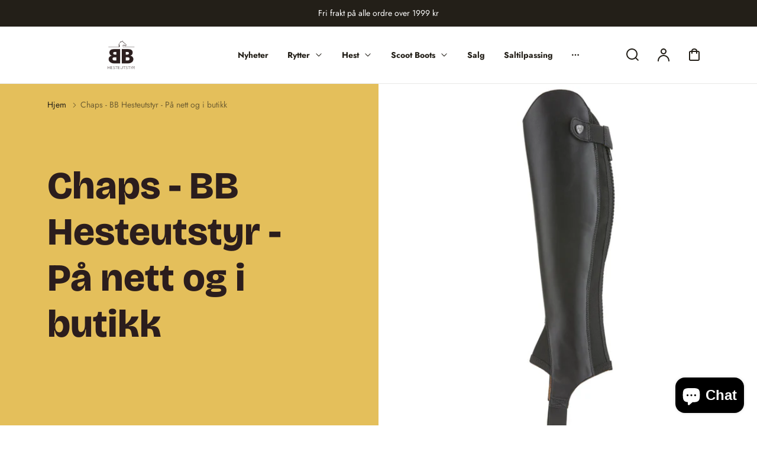

--- FILE ---
content_type: text/html; charset=utf-8
request_url: https://bbhesteutstyr.no/collections/chaps
body_size: 45837
content:
<!doctype html>

<html class="no-js" lang="nb" dir="ltr">
<head>
    <meta charset="utf-8">
    <meta http-equiv="X-UA-Compatible" content="IE=edge">
    <meta name="viewport" content="width=device-width,initial-scale=1,viewport-fit=cover">
    <meta name="theme-color" content="#FFFFFF">
    <link rel="canonical" href="https://bbhesteutstyr.no/collections/chaps"><link rel="icon" type="image/png" href="//bbhesteutstyr.no/cdn/shop/files/bbhestfav.webp?crop=center&height=32&v=1760000813&width=32"><link rel="preconnect" href="https://fonts.shopifycdn.com" crossorigin><title>
        Chaps - BB Hesteutstyr - På nett og i butikk</title>

    
        <meta name="description" content="Se vårt utvalg av chaps fra kjente merker som Ariat, Dyon og Equipage. Vi har fri frakt på ordre over 1999,- Se vårt utvalg chaps her -&gt;">
    

    

<meta property="og:site_name" content="BB Hesteutstyr">
<meta property="og:url" content="https://bbhesteutstyr.no/collections/chaps">
<meta property="og:title" content="Chaps - BB Hesteutstyr - På nett og i butikk">
<meta property="og:type" content="website">
<meta property="og:description" content="Se vårt utvalg av chaps fra kjente merker som Ariat, Dyon og Equipage. Vi har fri frakt på ordre over 1999,- Se vårt utvalg chaps her -&gt;"><meta name="twitter:card" content="summary_large_image">
<meta name="twitter:title" content="Chaps - BB Hesteutstyr - På nett og i butikk">
<meta name="twitter:description" content="Se vårt utvalg av chaps fra kjente merker som Ariat, Dyon og Equipage. Vi har fri frakt på ordre over 1999,- Se vårt utvalg chaps her -&gt;">


    <script src="//bbhesteutstyr.no/cdn/shop/t/22/assets/constants.js?v=127483301957037510231758197310" defer="defer"></script>
    <script src="//bbhesteutstyr.no/cdn/shop/t/22/assets/pubsub.js?v=62018018568598906421758197310" defer="defer"></script>
    <script src="//bbhesteutstyr.no/cdn/shop/t/22/assets/global.js?v=48467161490729154671758197310" defer="defer"></script>
    <script>window.performance && window.performance.mark && window.performance.mark('shopify.content_for_header.start');</script><meta name="google-site-verification" content="c8v_ak-4XiLmMfR5oM4B1psthiBpMV5f3YMxWYmI4KA">
<meta id="shopify-digital-wallet" name="shopify-digital-wallet" content="/19961659/digital_wallets/dialog">
<link rel="alternate" type="application/atom+xml" title="Feed" href="/collections/chaps.atom" />
<link rel="alternate" type="application/json+oembed" href="https://bbhesteutstyr.no/collections/chaps.oembed">
<script async="async" src="/checkouts/internal/preloads.js?locale=nb-NO"></script>
<script id="shopify-features" type="application/json">{"accessToken":"ef62c3796348218a3acd15fa7e689605","betas":["rich-media-storefront-analytics"],"domain":"bbhesteutstyr.no","predictiveSearch":true,"shopId":19961659,"locale":"nb"}</script>
<script>var Shopify = Shopify || {};
Shopify.shop = "bbhorses.myshopify.com";
Shopify.locale = "nb";
Shopify.currency = {"active":"NOK","rate":"1.0"};
Shopify.country = "NO";
Shopify.theme = {"name":"BB Hesteutstyr - LIVE","id":154398097629,"schema_name":"Polyform","schema_version":"4.1.0","theme_store_id":2493,"role":"main"};
Shopify.theme.handle = "null";
Shopify.theme.style = {"id":null,"handle":null};
Shopify.cdnHost = "bbhesteutstyr.no/cdn";
Shopify.routes = Shopify.routes || {};
Shopify.routes.root = "/";</script>
<script type="module">!function(o){(o.Shopify=o.Shopify||{}).modules=!0}(window);</script>
<script>!function(o){function n(){var o=[];function n(){o.push(Array.prototype.slice.apply(arguments))}return n.q=o,n}var t=o.Shopify=o.Shopify||{};t.loadFeatures=n(),t.autoloadFeatures=n()}(window);</script>
<script id="shop-js-analytics" type="application/json">{"pageType":"collection"}</script>
<script defer="defer" async type="module" src="//bbhesteutstyr.no/cdn/shopifycloud/shop-js/modules/v2/client.init-shop-cart-sync_CWreTG8s.nb.esm.js"></script>
<script defer="defer" async type="module" src="//bbhesteutstyr.no/cdn/shopifycloud/shop-js/modules/v2/chunk.common_DShX4D5G.esm.js"></script>
<script type="module">
  await import("//bbhesteutstyr.no/cdn/shopifycloud/shop-js/modules/v2/client.init-shop-cart-sync_CWreTG8s.nb.esm.js");
await import("//bbhesteutstyr.no/cdn/shopifycloud/shop-js/modules/v2/chunk.common_DShX4D5G.esm.js");

  window.Shopify.SignInWithShop?.initShopCartSync?.({"fedCMEnabled":true,"windoidEnabled":true});

</script>
<script>(function() {
  var isLoaded = false;
  function asyncLoad() {
    if (isLoaded) return;
    isLoaded = true;
    var urls = ["https:\/\/cdn.shopify.com\/s\/files\/1\/1996\/1659\/t\/11\/assets\/booster_eu_cookie_19961659.js?v=1592594512\u0026shop=bbhorses.myshopify.com"];
    for (var i = 0; i < urls.length; i++) {
      var s = document.createElement('script');
      s.type = 'text/javascript';
      s.async = true;
      s.src = urls[i];
      var x = document.getElementsByTagName('script')[0];
      x.parentNode.insertBefore(s, x);
    }
  };
  if(window.attachEvent) {
    window.attachEvent('onload', asyncLoad);
  } else {
    window.addEventListener('load', asyncLoad, false);
  }
})();</script>
<script id="__st">var __st={"a":19961659,"offset":3600,"reqid":"f3eaac78-b06a-414b-8e3f-169884a6f2c2-1768878009","pageurl":"bbhesteutstyr.no\/collections\/chaps","u":"8a7830f846b0","p":"collection","rtyp":"collection","rid":200315371682};</script>
<script>window.ShopifyPaypalV4VisibilityTracking = true;</script>
<script id="captcha-bootstrap">!function(){'use strict';const t='contact',e='account',n='new_comment',o=[[t,t],['blogs',n],['comments',n],[t,'customer']],c=[[e,'customer_login'],[e,'guest_login'],[e,'recover_customer_password'],[e,'create_customer']],r=t=>t.map((([t,e])=>`form[action*='/${t}']:not([data-nocaptcha='true']) input[name='form_type'][value='${e}']`)).join(','),a=t=>()=>t?[...document.querySelectorAll(t)].map((t=>t.form)):[];function s(){const t=[...o],e=r(t);return a(e)}const i='password',u='form_key',d=['recaptcha-v3-token','g-recaptcha-response','h-captcha-response',i],f=()=>{try{return window.sessionStorage}catch{return}},m='__shopify_v',_=t=>t.elements[u];function p(t,e,n=!1){try{const o=window.sessionStorage,c=JSON.parse(o.getItem(e)),{data:r}=function(t){const{data:e,action:n}=t;return t[m]||n?{data:e,action:n}:{data:t,action:n}}(c);for(const[e,n]of Object.entries(r))t.elements[e]&&(t.elements[e].value=n);n&&o.removeItem(e)}catch(o){console.error('form repopulation failed',{error:o})}}const l='form_type',E='cptcha';function T(t){t.dataset[E]=!0}const w=window,h=w.document,L='Shopify',v='ce_forms',y='captcha';let A=!1;((t,e)=>{const n=(g='f06e6c50-85a8-45c8-87d0-21a2b65856fe',I='https://cdn.shopify.com/shopifycloud/storefront-forms-hcaptcha/ce_storefront_forms_captcha_hcaptcha.v1.5.2.iife.js',D={infoText:'Beskyttet av hCaptcha',privacyText:'Personvern',termsText:'Vilkår'},(t,e,n)=>{const o=w[L][v],c=o.bindForm;if(c)return c(t,g,e,D).then(n);var r;o.q.push([[t,g,e,D],n]),r=I,A||(h.body.append(Object.assign(h.createElement('script'),{id:'captcha-provider',async:!0,src:r})),A=!0)});var g,I,D;w[L]=w[L]||{},w[L][v]=w[L][v]||{},w[L][v].q=[],w[L][y]=w[L][y]||{},w[L][y].protect=function(t,e){n(t,void 0,e),T(t)},Object.freeze(w[L][y]),function(t,e,n,w,h,L){const[v,y,A,g]=function(t,e,n){const i=e?o:[],u=t?c:[],d=[...i,...u],f=r(d),m=r(i),_=r(d.filter((([t,e])=>n.includes(e))));return[a(f),a(m),a(_),s()]}(w,h,L),I=t=>{const e=t.target;return e instanceof HTMLFormElement?e:e&&e.form},D=t=>v().includes(t);t.addEventListener('submit',(t=>{const e=I(t);if(!e)return;const n=D(e)&&!e.dataset.hcaptchaBound&&!e.dataset.recaptchaBound,o=_(e),c=g().includes(e)&&(!o||!o.value);(n||c)&&t.preventDefault(),c&&!n&&(function(t){try{if(!f())return;!function(t){const e=f();if(!e)return;const n=_(t);if(!n)return;const o=n.value;o&&e.removeItem(o)}(t);const e=Array.from(Array(32),(()=>Math.random().toString(36)[2])).join('');!function(t,e){_(t)||t.append(Object.assign(document.createElement('input'),{type:'hidden',name:u})),t.elements[u].value=e}(t,e),function(t,e){const n=f();if(!n)return;const o=[...t.querySelectorAll(`input[type='${i}']`)].map((({name:t})=>t)),c=[...d,...o],r={};for(const[a,s]of new FormData(t).entries())c.includes(a)||(r[a]=s);n.setItem(e,JSON.stringify({[m]:1,action:t.action,data:r}))}(t,e)}catch(e){console.error('failed to persist form',e)}}(e),e.submit())}));const S=(t,e)=>{t&&!t.dataset[E]&&(n(t,e.some((e=>e===t))),T(t))};for(const o of['focusin','change'])t.addEventListener(o,(t=>{const e=I(t);D(e)&&S(e,y())}));const B=e.get('form_key'),M=e.get(l),P=B&&M;t.addEventListener('DOMContentLoaded',(()=>{const t=y();if(P)for(const e of t)e.elements[l].value===M&&p(e,B);[...new Set([...A(),...v().filter((t=>'true'===t.dataset.shopifyCaptcha))])].forEach((e=>S(e,t)))}))}(h,new URLSearchParams(w.location.search),n,t,e,['guest_login'])})(!0,!0)}();</script>
<script integrity="sha256-4kQ18oKyAcykRKYeNunJcIwy7WH5gtpwJnB7kiuLZ1E=" data-source-attribution="shopify.loadfeatures" defer="defer" src="//bbhesteutstyr.no/cdn/shopifycloud/storefront/assets/storefront/load_feature-a0a9edcb.js" crossorigin="anonymous"></script>
<script data-source-attribution="shopify.dynamic_checkout.dynamic.init">var Shopify=Shopify||{};Shopify.PaymentButton=Shopify.PaymentButton||{isStorefrontPortableWallets:!0,init:function(){window.Shopify.PaymentButton.init=function(){};var t=document.createElement("script");t.src="https://bbhesteutstyr.no/cdn/shopifycloud/portable-wallets/latest/portable-wallets.nb.js",t.type="module",document.head.appendChild(t)}};
</script>
<script data-source-attribution="shopify.dynamic_checkout.buyer_consent">
  function portableWalletsHideBuyerConsent(e){var t=document.getElementById("shopify-buyer-consent"),n=document.getElementById("shopify-subscription-policy-button");t&&n&&(t.classList.add("hidden"),t.setAttribute("aria-hidden","true"),n.removeEventListener("click",e))}function portableWalletsShowBuyerConsent(e){var t=document.getElementById("shopify-buyer-consent"),n=document.getElementById("shopify-subscription-policy-button");t&&n&&(t.classList.remove("hidden"),t.removeAttribute("aria-hidden"),n.addEventListener("click",e))}window.Shopify?.PaymentButton&&(window.Shopify.PaymentButton.hideBuyerConsent=portableWalletsHideBuyerConsent,window.Shopify.PaymentButton.showBuyerConsent=portableWalletsShowBuyerConsent);
</script>
<script data-source-attribution="shopify.dynamic_checkout.cart.bootstrap">document.addEventListener("DOMContentLoaded",(function(){function t(){return document.querySelector("shopify-accelerated-checkout-cart, shopify-accelerated-checkout")}if(t())Shopify.PaymentButton.init();else{new MutationObserver((function(e,n){t()&&(Shopify.PaymentButton.init(),n.disconnect())})).observe(document.body,{childList:!0,subtree:!0})}}));
</script>
<script id="sections-script" data-sections="footer" defer="defer" src="//bbhesteutstyr.no/cdn/shop/t/22/compiled_assets/scripts.js?v=1843"></script>
<script>window.performance && window.performance.mark && window.performance.mark('shopify.content_for_header.end');</script>

    <style data-shopify>
        @font-face {
  font-family: Jost;
  font-weight: 400;
  font-style: normal;
  font-display: swap;
  src: url("//bbhesteutstyr.no/cdn/fonts/jost/jost_n4.d47a1b6347ce4a4c9f437608011273009d91f2b7.woff2") format("woff2"),
       url("//bbhesteutstyr.no/cdn/fonts/jost/jost_n4.791c46290e672b3f85c3d1c651ef2efa3819eadd.woff") format("woff");
}

        @font-face {
  font-family: Jost;
  font-weight: 700;
  font-style: normal;
  font-display: swap;
  src: url("//bbhesteutstyr.no/cdn/fonts/jost/jost_n7.921dc18c13fa0b0c94c5e2517ffe06139c3615a3.woff2") format("woff2"),
       url("//bbhesteutstyr.no/cdn/fonts/jost/jost_n7.cbfc16c98c1e195f46c536e775e4e959c5f2f22b.woff") format("woff");
}

        @font-face {
  font-family: Jost;
  font-weight: 400;
  font-style: italic;
  font-display: swap;
  src: url("//bbhesteutstyr.no/cdn/fonts/jost/jost_i4.b690098389649750ada222b9763d55796c5283a5.woff2") format("woff2"),
       url("//bbhesteutstyr.no/cdn/fonts/jost/jost_i4.fd766415a47e50b9e391ae7ec04e2ae25e7e28b0.woff") format("woff");
}

        @font-face {
  font-family: Jost;
  font-weight: 700;
  font-style: italic;
  font-display: swap;
  src: url("//bbhesteutstyr.no/cdn/fonts/jost/jost_i7.d8201b854e41e19d7ed9b1a31fe4fe71deea6d3f.woff2") format("woff2"),
       url("//bbhesteutstyr.no/cdn/fonts/jost/jost_i7.eae515c34e26b6c853efddc3fc0c552e0de63757.woff") format("woff");
}

        @font-face {
  font-family: "Bricolage Grotesque";
  font-weight: 800;
  font-style: normal;
  font-display: swap;
  src: url("//bbhesteutstyr.no/cdn/fonts/bricolage_grotesque/bricolagegrotesque_n8.6b4643248f6cafd49733d179ce363f756812293c.woff2") format("woff2"),
       url("//bbhesteutstyr.no/cdn/fonts/bricolage_grotesque/bricolagegrotesque_n8.6870e61ca4ac6456cdb292e6bd2fa689ac537968.woff") format("woff");
}


        :root {
        --color-brand-active: #ffc860;
        --color-brand-hover: #e09509;
        --color-brand: #f4b133;
        --color-brand-text: #231f18;
        --color-brand-surface: #ffece2;
        --color-brand-surface-active: #ffdfce;
        --color-brand-alpha-250: rgba(244, 177, 51, 0.25);

        --color-dark: #231f18;
        --color-dark-surface: #322d25;
        --color-dark-subdued: #57524a;
        --color-dark-material: #7f7a73;
        --color-dark-60: rgba(35, 31, 24, 0.6);
        --color-dark-30: rgba(35, 31, 24, 0.3);
        --color-dark-10: rgba(35, 31, 24, 0.1);

        --color-light: #FFFFFF;
        --color-light-surface: #f7f4ed;
        --color-light-subdued: #b8b1a5;
        --color-light-material: #d4cec5;
        --color-light-75: rgba(255, 255, 255, 0.75);
        --color-light-50: rgba(255, 255, 255, 0.5);
        --color-light-20: rgba(255, 255, 255, 0.2);
        --color-light-10: rgba(255, 255, 255, 0.1);

        --color-accent-1: #00a177;
        --color-accent-2: #885fdb;
        --color-accent-3: #ef6b39;
        --color-accent-4: #e5476a;

        --color-positive: #00a177;
        --color-positive-25: rgba(0, 161, 119, 0.25);
        --color-notice: #885fdb;
        --color-notice-25: rgba(136, 95, 219, 0.25);
        --color-warning: #ef6b39;
        --color-warning-25: rgba(239, 107, 57, 0.25);
        --color-negative: #e5476a;
        --color-negative-25: rgba(229, 71, 106, 0.25);

        --font-body-family: Jost, sans-serif;
        --font-body-style: normal;
        --font-body-weight: 400;
        --font-body-weight-bold: 700;

        --font-heading-family: "Bricolage Grotesque", sans-serif;
        --font-heading-style: normal;
        --font-heading-weight: 800;

        --font-body-scale: 1.0;
        --font-heading-scale: 1.2;
        --font-button-scale: 1.0;
        --font-menu-scale: 1.0;

        --font-body-line: 1.0;
        --font-heading-line: 1.0;

        --font-body-space: 0.0em;
        --font-heading-space: 0.0em;
        --font-button-space: 0.0em;
        --font-menu-space: 0.0em;

        --color-base-text: , , ;
        --color-shadow: , , ;
        --color-base-background-1: , , ;
        --color-base-background-2: , , ;
        --color-base-solid-button-labels: , , ;
        --color-base-outline-button-labels: , , ;
        --color-base-accent-1: , , ;
        --color-base-accent-2: , , ;
        --payment-terms-background-color: ;

        --buttons-radius: 0px;
        --buttons-radius-outset: 0px;
        --buttons-border-width: 0px;
        --buttons-border-opacity: 0.0;
        --buttons-shadow-opacity: 0.0;
        --buttons-shadow-horizontal-offset: px;
        --buttons-shadow-vertical-offset: px;
        --buttons-shadow-blur-radius: px;
        --buttons-border-offset: 0px;

        --inputs-radius: 40px;
        --inputs-border-width: 1px;

        --tiles-radius: 16px;
        }
    </style>

    <link href="//bbhesteutstyr.no/cdn/shop/t/22/assets/main_style.css?v=20582065487451064361758197310" rel="stylesheet" type="text/css" media="all" />
        <link rel="preload" as="font" href="//bbhesteutstyr.no/cdn/fonts/jost/jost_n4.d47a1b6347ce4a4c9f437608011273009d91f2b7.woff2" type="font/woff2" crossorigin>
        
        <link rel="preload" as="font" href="//bbhesteutstyr.no/cdn/fonts/bricolage_grotesque/bricolagegrotesque_n8.6b4643248f6cafd49733d179ce363f756812293c.woff2" type="font/woff2" crossorigin>
        
        <script src="//bbhesteutstyr.no/cdn/shop/t/22/assets/cart.js?v=93686835701825889431758197309" defer="defer"></script>
    
    <script>
        if (Shopify.designMode) {
            document.documentElement.classList.add('shopify-design-mode');
        }
        const variantStock = {}
        
            window.enableRtl = false
        
    </script>
    
<!-- BEGIN app block: shopify://apps/judge-me-reviews/blocks/judgeme_core/61ccd3b1-a9f2-4160-9fe9-4fec8413e5d8 --><!-- Start of Judge.me Core -->






<link rel="dns-prefetch" href="https://cdnwidget.judge.me">
<link rel="dns-prefetch" href="https://cdn.judge.me">
<link rel="dns-prefetch" href="https://cdn1.judge.me">
<link rel="dns-prefetch" href="https://api.judge.me">

<script data-cfasync='false' class='jdgm-settings-script'>window.jdgmSettings={"pagination":5,"disable_web_reviews":false,"badge_no_review_text":"Ingen anmeldelser","badge_n_reviews_text":"{{ n }} anmeldelse/anmeldelser","badge_star_color":"#edb33e","hide_badge_preview_if_no_reviews":true,"badge_hide_text":false,"enforce_center_preview_badge":false,"widget_title":"Kundeanmeldelser","widget_open_form_text":"Skriv en anmeldelse","widget_close_form_text":"Avbryt anmeldelse","widget_refresh_page_text":"Oppdater siden","widget_summary_text":"Basert på {{ number_of_reviews }} anmeldelse/anmeldelser","widget_no_review_text":"Vær den første til å skrive en anmeldelse","widget_name_field_text":"Visningsnavn","widget_verified_name_field_text":"Verifisert Navn (offentlig)","widget_name_placeholder_text":"Visningsnavn","widget_required_field_error_text":"Dette feltet er påkrevd.","widget_email_field_text":"E-postadresse","widget_verified_email_field_text":"Verifisert E-post (privat, kan ikke redigeres)","widget_email_placeholder_text":"Din e-postadresse","widget_email_field_error_text":"Vennligst skriv inn en gyldig e-postadresse.","widget_rating_field_text":"Vurdering","widget_review_title_field_text":"Anmeldelsestitel","widget_review_title_placeholder_text":"Gi anmeldelsen din en tittel","widget_review_body_field_text":"Anmeldelsesinnhold","widget_review_body_placeholder_text":"Begynn å skrive her...","widget_pictures_field_text":"Bilde/Video (valgfritt)","widget_submit_review_text":"Send inn anmeldelse","widget_submit_verified_review_text":"Send inn Verifisert Anmeldelse","widget_submit_success_msg_with_auto_publish":"Takk! Vennligst oppdater siden om noen øyeblikk for å se anmeldelsen din. Du kan fjerne eller redigere anmeldelsen din ved å logge inn på \u003ca href='https://judge.me/login' target='_blank' rel='nofollow noopener'\u003eJudge.me\u003c/a\u003e","widget_submit_success_msg_no_auto_publish":"Takk! Anmeldelsen din vil bli publisert så snart den er godkjent av butikkadministratoren. Du kan fjerne eller redigere anmeldelsen din ved å logge inn på \u003ca href='https://judge.me/login' target='_blank' rel='nofollow noopener'\u003eJudge.me\u003c/a\u003e","widget_show_default_reviews_out_of_total_text":"Viser {{ n_reviews_shown }} av {{ n_reviews }} anmeldelser.","widget_show_all_link_text":"Vis alle","widget_show_less_link_text":"Vis mindre","widget_author_said_text":"{{ reviewer_name }} sa:","widget_days_text":"{{ n }} dager siden","widget_weeks_text":"{{ n }} uke/uker siden","widget_months_text":"{{ n }} måned/måneder siden","widget_years_text":"{{ n }} år siden","widget_yesterday_text":"I går","widget_today_text":"I dag","widget_replied_text":"\u003e\u003e {{ shop_name }} svarte:","widget_read_more_text":"Les mer","widget_reviewer_name_as_initial":"","widget_rating_filter_color":"#fbcd0a","widget_rating_filter_see_all_text":"Se alle anmeldelser","widget_sorting_most_recent_text":"Nyeste","widget_sorting_highest_rating_text":"Høyeste vurdering","widget_sorting_lowest_rating_text":"Laveste vurdering","widget_sorting_with_pictures_text":"Kun bilder","widget_sorting_most_helpful_text":"Mest nyttig","widget_open_question_form_text":"Still et spørsmål","widget_reviews_subtab_text":"Anmeldelser","widget_questions_subtab_text":"Spørsmål","widget_question_label_text":"Spørsmål","widget_answer_label_text":"Svar","widget_question_placeholder_text":"Skriv spørsmålet ditt her","widget_submit_question_text":"Send inn spørsmål","widget_question_submit_success_text":"Takk for spørsmålet ditt! Vi vil varsle deg når det blir besvart.","widget_star_color":"#edb33e","verified_badge_text":"Verifisert","verified_badge_bg_color":"","verified_badge_text_color":"","verified_badge_placement":"left-of-reviewer-name","widget_review_max_height":"","widget_hide_border":false,"widget_social_share":false,"widget_thumb":false,"widget_review_location_show":false,"widget_location_format":"","all_reviews_include_out_of_store_products":true,"all_reviews_out_of_store_text":"(utenfor butikken)","all_reviews_pagination":100,"all_reviews_product_name_prefix_text":"om","enable_review_pictures":true,"enable_question_anwser":false,"widget_theme":"default","review_date_format":"dd/mm/yyyy","default_sort_method":"most-recent","widget_product_reviews_subtab_text":"Produktanmeldelser","widget_shop_reviews_subtab_text":"Butikkanmeldelser","widget_other_products_reviews_text":"Anmeldelser for andre produkter","widget_store_reviews_subtab_text":"Butikkanmeldelser","widget_no_store_reviews_text":"Denne butikken har enda ikke fått noen anmeldelser","widget_web_restriction_product_reviews_text":"Dette produktet har enda ikke fått noen anmeldelser","widget_no_items_text":"Ingen elementer funnet","widget_show_more_text":"Vis mer","widget_write_a_store_review_text":"Skriv en butikkanmeldelse","widget_other_languages_heading":"Anmeldelser på andre språk","widget_translate_review_text":"Oversett anmeldelse til {{ language }}","widget_translating_review_text":"Oversetter...","widget_show_original_translation_text":"Vis original ({{ language }})","widget_translate_review_failed_text":"Anmeldelsen kunne ikke oversettes.","widget_translate_review_retry_text":"Prøv igjen","widget_translate_review_try_again_later_text":"Prøv igjen senere","show_product_url_for_grouped_product":false,"widget_sorting_pictures_first_text":"Bilder først","show_pictures_on_all_rev_page_mobile":false,"show_pictures_on_all_rev_page_desktop":false,"floating_tab_hide_mobile_install_preference":false,"floating_tab_button_name":"★ Anmeldelser","floating_tab_title":"La kundene snakke for oss","floating_tab_button_color":"","floating_tab_button_background_color":"","floating_tab_url":"","floating_tab_url_enabled":false,"floating_tab_tab_style":"text","all_reviews_text_badge_text":"Kunder gir oss {{ shop.metafields.judgeme.all_reviews_rating | round: 1 }}/5 basert på {{ shop.metafields.judgeme.all_reviews_count }} anmeldelser.","all_reviews_text_badge_text_branded_style":"{{ shop.metafields.judgeme.all_reviews_rating | round: 1 }} av 5 stjerner basert på {{ shop.metafields.judgeme.all_reviews_count }} anmeldelser","is_all_reviews_text_badge_a_link":false,"show_stars_for_all_reviews_text_badge":false,"all_reviews_text_badge_url":"","all_reviews_text_style":"text","all_reviews_text_color_style":"judgeme_brand_color","all_reviews_text_color":"#108474","all_reviews_text_show_jm_brand":true,"featured_carousel_show_header":true,"featured_carousel_title":"La kundene snakke for oss","testimonials_carousel_title":"Kundene sier","videos_carousel_title":"Sande kundestriber","cards_carousel_title":"Kundene sier","featured_carousel_count_text":"fra {{ n }} anmeldelser","featured_carousel_add_link_to_all_reviews_page":false,"featured_carousel_url":"","featured_carousel_show_images":true,"featured_carousel_autoslide_interval":5,"featured_carousel_arrows_on_the_sides":false,"featured_carousel_height":250,"featured_carousel_width":80,"featured_carousel_image_size":0,"featured_carousel_image_height":250,"featured_carousel_arrow_color":"#eeeeee","verified_count_badge_style":"vintage","verified_count_badge_orientation":"horizontal","verified_count_badge_color_style":"judgeme_brand_color","verified_count_badge_color":"#108474","is_verified_count_badge_a_link":false,"verified_count_badge_url":"","verified_count_badge_show_jm_brand":true,"widget_rating_preset_default":5,"widget_first_sub_tab":"product-reviews","widget_show_histogram":true,"widget_histogram_use_custom_color":false,"widget_pagination_use_custom_color":false,"widget_star_use_custom_color":true,"widget_verified_badge_use_custom_color":false,"widget_write_review_use_custom_color":false,"picture_reminder_submit_button":"Upload Pictures","enable_review_videos":false,"mute_video_by_default":false,"widget_sorting_videos_first_text":"Videoer først","widget_review_pending_text":"Venter","featured_carousel_items_for_large_screen":3,"social_share_options_order":"Facebook,Twitter","remove_microdata_snippet":true,"disable_json_ld":false,"enable_json_ld_products":false,"preview_badge_show_question_text":false,"preview_badge_no_question_text":"Ingen spørsmål","preview_badge_n_question_text":"{{ number_of_questions }} spørsmål","qa_badge_show_icon":false,"qa_badge_position":"same-row","remove_judgeme_branding":false,"widget_add_search_bar":false,"widget_search_bar_placeholder":"Søk","widget_sorting_verified_only_text":"Kun verifiserte","featured_carousel_theme":"default","featured_carousel_show_rating":true,"featured_carousel_show_title":true,"featured_carousel_show_body":true,"featured_carousel_show_date":false,"featured_carousel_show_reviewer":true,"featured_carousel_show_product":false,"featured_carousel_header_background_color":"#108474","featured_carousel_header_text_color":"#ffffff","featured_carousel_name_product_separator":"reviewed","featured_carousel_full_star_background":"#108474","featured_carousel_empty_star_background":"#dadada","featured_carousel_vertical_theme_background":"#f9fafb","featured_carousel_verified_badge_enable":true,"featured_carousel_verified_badge_color":"#108474","featured_carousel_border_style":"round","featured_carousel_review_line_length_limit":3,"featured_carousel_more_reviews_button_text":"Les flere anmeldelser","featured_carousel_view_product_button_text":"Se produkt","all_reviews_page_load_reviews_on":"scroll","all_reviews_page_load_more_text":"Last flere anmeldelser","disable_fb_tab_reviews":false,"enable_ajax_cdn_cache":false,"widget_advanced_speed_features":5,"widget_public_name_text":"vises offentlig som","default_reviewer_name":"John Smith","default_reviewer_name_has_non_latin":true,"widget_reviewer_anonymous":"Anonym","medals_widget_title":"Judge.me Anmeldelsesmedaljer","medals_widget_background_color":"#f9fafb","medals_widget_position":"footer_all_pages","medals_widget_border_color":"#f9fafb","medals_widget_verified_text_position":"left","medals_widget_use_monochromatic_version":false,"medals_widget_elements_color":"#108474","show_reviewer_avatar":true,"widget_invalid_yt_video_url_error_text":"Ikke en YouTube video-URL","widget_max_length_field_error_text":"Vennligst skriv inn ikke mer enn {0} tegn.","widget_show_country_flag":false,"widget_show_collected_via_shop_app":true,"widget_verified_by_shop_badge_style":"light","widget_verified_by_shop_text":"Verifisert av butikken","widget_show_photo_gallery":false,"widget_load_with_code_splitting":true,"widget_ugc_install_preference":false,"widget_ugc_title":"Laget av oss, delt av deg","widget_ugc_subtitle":"Tagg oss for å se bildet ditt fremhevet på siden vår","widget_ugc_arrows_color":"#ffffff","widget_ugc_primary_button_text":"Kjøp nå","widget_ugc_primary_button_background_color":"#108474","widget_ugc_primary_button_text_color":"#ffffff","widget_ugc_primary_button_border_width":"0","widget_ugc_primary_button_border_style":"none","widget_ugc_primary_button_border_color":"#108474","widget_ugc_primary_button_border_radius":"25","widget_ugc_secondary_button_text":"Last mer","widget_ugc_secondary_button_background_color":"#ffffff","widget_ugc_secondary_button_text_color":"#108474","widget_ugc_secondary_button_border_width":"2","widget_ugc_secondary_button_border_style":"solid","widget_ugc_secondary_button_border_color":"#108474","widget_ugc_secondary_button_border_radius":"25","widget_ugc_reviews_button_text":"Se anmeldelser","widget_ugc_reviews_button_background_color":"#ffffff","widget_ugc_reviews_button_text_color":"#108474","widget_ugc_reviews_button_border_width":"2","widget_ugc_reviews_button_border_style":"solid","widget_ugc_reviews_button_border_color":"#108474","widget_ugc_reviews_button_border_radius":"25","widget_ugc_reviews_button_link_to":"judgeme-reviews-page","widget_ugc_show_post_date":true,"widget_ugc_max_width":"800","widget_rating_metafield_value_type":true,"widget_primary_color":"#f5a10d","widget_enable_secondary_color":true,"widget_secondary_color":"#edf5f5","widget_summary_average_rating_text":"{{ average_rating }} av 5","widget_media_grid_title":"Kundebilder og -videoer","widget_media_grid_see_more_text":"Se mer","widget_round_style":false,"widget_show_product_medals":true,"widget_verified_by_judgeme_text":"Verifisert av Judge.me","widget_show_store_medals":true,"widget_verified_by_judgeme_text_in_store_medals":"Verifisert av Judge.me","widget_media_field_exceed_quantity_message":"Beklager, vi kan kun akseptere {{ max_media }} for én anmeldelse.","widget_media_field_exceed_limit_message":"{{ file_name }} er for stor, vennligst velg en {{ media_type }} mindre enn {{ size_limit }}MB.","widget_review_submitted_text":"Anmeldelse sendt!","widget_question_submitted_text":"Spørsmål sendt!","widget_close_form_text_question":"Avbryt","widget_write_your_answer_here_text":"Skriv svaret ditt her","widget_enabled_branded_link":true,"widget_show_collected_by_judgeme":true,"widget_reviewer_name_color":"","widget_write_review_text_color":"","widget_write_review_bg_color":"","widget_collected_by_judgeme_text":"samlet av Judge.me","widget_pagination_type":"standard","widget_load_more_text":"Last mer","widget_load_more_color":"#108474","widget_full_review_text":"Full anmeldelse","widget_read_more_reviews_text":"Les flere anmeldelser","widget_read_questions_text":"Les spørsmål","widget_questions_and_answers_text":"Spørsmål og svar","widget_verified_by_text":"Verifisert av","widget_verified_text":"Verifisert","widget_number_of_reviews_text":"{{ number_of_reviews }} anmeldelser","widget_back_button_text":"Tilbake","widget_next_button_text":"Neste","widget_custom_forms_filter_button":"Filtre","custom_forms_style":"horizontal","widget_show_review_information":false,"how_reviews_are_collected":"Hvordan samles anmeldelser inn?","widget_show_review_keywords":false,"widget_gdpr_statement":"Hvordan vi bruker dataene dine: Vi vil kun kontakte deg angående anmeldelsen du har sendt inn, og kun hvis nødvendig. Ved å sende inn anmeldelsen din, godtar du Judge.me sine \u003ca href='https://judge.me/terms' target='_blank' rel='nofollow noopener'\u003evilkår\u003c/a\u003e, \u003ca href='https://judge.me/privacy' target='_blank' rel='nofollow noopener'\u003epersonvern\u003c/a\u003e og \u003ca href='https://judge.me/content-policy' target='_blank' rel='nofollow noopener'\u003einnholdspolitikk\u003c/a\u003e.","widget_multilingual_sorting_enabled":false,"widget_translate_review_content_enabled":false,"widget_translate_review_content_method":"manual","popup_widget_review_selection":"automatically_with_pictures","popup_widget_round_border_style":true,"popup_widget_show_title":true,"popup_widget_show_body":true,"popup_widget_show_reviewer":false,"popup_widget_show_product":true,"popup_widget_show_pictures":true,"popup_widget_use_review_picture":true,"popup_widget_show_on_home_page":true,"popup_widget_show_on_product_page":true,"popup_widget_show_on_collection_page":true,"popup_widget_show_on_cart_page":true,"popup_widget_position":"bottom_left","popup_widget_first_review_delay":5,"popup_widget_duration":5,"popup_widget_interval":5,"popup_widget_review_count":5,"popup_widget_hide_on_mobile":true,"review_snippet_widget_round_border_style":true,"review_snippet_widget_card_color":"#FFFFFF","review_snippet_widget_slider_arrows_background_color":"#FFFFFF","review_snippet_widget_slider_arrows_color":"#000000","review_snippet_widget_star_color":"#108474","show_product_variant":false,"all_reviews_product_variant_label_text":"Variant: ","widget_show_verified_branding":true,"widget_ai_summary_title":"Kundene sier","widget_ai_summary_disclaimer":"AI-drevet anmeldelsessammendrag basert på nylige kundeanmeldelser","widget_show_ai_summary":false,"widget_show_ai_summary_bg":false,"widget_show_review_title_input":true,"redirect_reviewers_invited_via_email":"review_widget","request_store_review_after_product_review":false,"request_review_other_products_in_order":false,"review_form_color_scheme":"default","review_form_corner_style":"square","review_form_star_color":{},"review_form_text_color":"#333333","review_form_background_color":"#ffffff","review_form_field_background_color":"#fafafa","review_form_button_color":{},"review_form_button_text_color":"#ffffff","review_form_modal_overlay_color":"#000000","review_content_screen_title_text":"Hvordan vil du vurdere dette produktet?","review_content_introduction_text":"Vi ville sette pris på om du kunne dele litt om din opplevelse.","store_review_form_title_text":"Hvordan vil du vurdere denne butikken?","store_review_form_introduction_text":"Vi ville sette pris på om du kunne dele litt om din opplevelse.","show_review_guidance_text":true,"one_star_review_guidance_text":"Dårlig","five_star_review_guidance_text":"Bra","customer_information_screen_title_text":"Om deg","customer_information_introduction_text":"Fortell oss mer om deg.","custom_questions_screen_title_text":"Din opplevelse mer detaljert","custom_questions_introduction_text":"Her er noen spørsmål som hjelper oss å forstå mer om din opplevelse.","review_submitted_screen_title_text":"Takk for din anmeldelse!","review_submitted_screen_thank_you_text":"Vi behandler den og den vil snart vises i butikken.","review_submitted_screen_email_verification_text":"Vennligst bekreft e-posten din ved å klikke på lenken vi nettopp sendte deg. Dette hjelper oss med å holde anmeldelsene autentiske.","review_submitted_request_store_review_text":"Vil du gjerne dele din handleopplevelse med oss?","review_submitted_review_other_products_text":"Vil du gjerne anmelde disse produktene?","store_review_screen_title_text":"Vil du dele din opplevelse av å handle med oss?","store_review_introduction_text":"Vi setter pris på din tilbakemelding og bruker den til å forbedre. Vennligst del alle tanker eller forslag du har.","reviewer_media_screen_title_picture_text":"Del et bilde","reviewer_media_introduction_picture_text":"Last opp et bilde for å støtte anmeldelsen din.","reviewer_media_screen_title_video_text":"Del en video","reviewer_media_introduction_video_text":"Last opp en video for å støtte anmeldelsen din.","reviewer_media_screen_title_picture_or_video_text":"Del et bilde eller en video","reviewer_media_introduction_picture_or_video_text":"Last opp et bilde eller en video for å støtte anmeldelsen din.","reviewer_media_youtube_url_text":"Lim inn Youtube-URL-en din her","advanced_settings_next_step_button_text":"Neste","advanced_settings_close_review_button_text":"Lukk","modal_write_review_flow":false,"write_review_flow_required_text":"Obligatorisk","write_review_flow_privacy_message_text":"Vi respekterer din personvern.","write_review_flow_anonymous_text":"Anonym anmeldelse","write_review_flow_visibility_text":"Dette vil ikke være synlig for andre kunder.","write_review_flow_multiple_selection_help_text":"Velg så mange du vil","write_review_flow_single_selection_help_text":"Velg ett alternativ","write_review_flow_required_field_error_text":"Dette feltet er påkrevd","write_review_flow_invalid_email_error_text":"Vennligst skriv inn en gyldig e-postadresse","write_review_flow_max_length_error_text":"Maks. {{ max_length }} tegn.","write_review_flow_media_upload_text":"\u003cb\u003eKlikk for å laste opp\u003c/b\u003e eller dra og slipp","write_review_flow_gdpr_statement":"Vi vil kun kontakte deg om anmeldelsen din hvis nødvendig. Ved å sende inn anmeldelsen din godtar du våre \u003ca href='https://judge.me/terms' target='_blank' rel='nofollow noopener'\u003evilkår og betingelser\u003c/a\u003e og \u003ca href='https://judge.me/privacy' target='_blank' rel='nofollow noopener'\u003epersonvernregler\u003c/a\u003e.","rating_only_reviews_enabled":false,"show_negative_reviews_help_screen":false,"new_review_flow_help_screen_rating_threshold":3,"negative_review_resolution_screen_title_text":"Fortell oss mer","negative_review_resolution_text":"Din opplevelse er viktig for oss. Hvis det var problemer med kjøpet ditt, er vi her for å hjelpe. Ikke nøl med å ta kontakt med oss, vi vil gjerne få muligheten til å rette opp ting.","negative_review_resolution_button_text":"Kontakt oss","negative_review_resolution_proceed_with_review_text":"Etterlat en anmeldelse","negative_review_resolution_subject":"Problem med kjøp fra {{ shop_name }}.{{ order_name }}","preview_badge_collection_page_install_status":false,"widget_review_custom_css":"","preview_badge_custom_css":"","preview_badge_stars_count":"5-stars","featured_carousel_custom_css":"","floating_tab_custom_css":"","all_reviews_widget_custom_css":"","medals_widget_custom_css":"","verified_badge_custom_css":"","all_reviews_text_custom_css":"","transparency_badges_collected_via_store_invite":false,"transparency_badges_from_another_provider":false,"transparency_badges_collected_from_store_visitor":false,"transparency_badges_collected_by_verified_review_provider":false,"transparency_badges_earned_reward":false,"transparency_badges_collected_via_store_invite_text":"Anmeldelse samlet via butikkens invitasjon","transparency_badges_from_another_provider_text":"Anmeldelse samlet fra en annen tjeneste","transparency_badges_collected_from_store_visitor_text":"Anmeldelse samlet fra en butikkbesøkende","transparency_badges_written_in_google_text":"Anmeldelse skrevet i Google","transparency_badges_written_in_etsy_text":"Anmeldelse skrevet i Etsy","transparency_badges_written_in_shop_app_text":"Anmeldelse skrevet i Shop App","transparency_badges_earned_reward_text":"Anmeldelse har vunnet en belønning for en fremtidig bestilling","product_review_widget_per_page":10,"widget_store_review_label_text":"Butikkanmeldelse","checkout_comment_extension_title_on_product_page":"Customer Comments","checkout_comment_extension_num_latest_comment_show":5,"checkout_comment_extension_format":"name_and_timestamp","checkout_comment_customer_name":"last_initial","checkout_comment_comment_notification":true,"preview_badge_collection_page_install_preference":true,"preview_badge_home_page_install_preference":false,"preview_badge_product_page_install_preference":true,"review_widget_install_preference":"","review_carousel_install_preference":false,"floating_reviews_tab_install_preference":"none","verified_reviews_count_badge_install_preference":false,"all_reviews_text_install_preference":false,"review_widget_best_location":true,"judgeme_medals_install_preference":false,"review_widget_revamp_enabled":false,"review_widget_qna_enabled":false,"review_widget_header_theme":"minimal","review_widget_widget_title_enabled":true,"review_widget_header_text_size":"medium","review_widget_header_text_weight":"regular","review_widget_average_rating_style":"compact","review_widget_bar_chart_enabled":true,"review_widget_bar_chart_type":"numbers","review_widget_bar_chart_style":"standard","review_widget_expanded_media_gallery_enabled":false,"review_widget_reviews_section_theme":"standard","review_widget_image_style":"thumbnails","review_widget_review_image_ratio":"square","review_widget_stars_size":"medium","review_widget_verified_badge":"standard_text","review_widget_review_title_text_size":"medium","review_widget_review_text_size":"medium","review_widget_review_text_length":"medium","review_widget_number_of_columns_desktop":3,"review_widget_carousel_transition_speed":5,"review_widget_custom_questions_answers_display":"always","review_widget_button_text_color":"#FFFFFF","review_widget_text_color":"#000000","review_widget_lighter_text_color":"#7B7B7B","review_widget_corner_styling":"soft","review_widget_review_word_singular":"anmeldelse","review_widget_review_word_plural":"anmeldelser","review_widget_voting_label":"Nyttig?","review_widget_shop_reply_label":"Svar fra {{ shop_name }}:","review_widget_filters_title":"Filtre","qna_widget_question_word_singular":"Spørsmål","qna_widget_question_word_plural":"Spørsmål","qna_widget_answer_reply_label":"Svar fra {{ answerer_name }}:","qna_content_screen_title_text":"Spørsmål om dette produktet","qna_widget_question_required_field_error_text":"Vennligst skriv inn spørsmålet ditt.","qna_widget_flow_gdpr_statement":"Vi vil kun kontakte deg om spørsmålet ditt hvis nødvendig. Ved å sende inn spørsmålet ditt, godtar du våre \u003ca href='https://judge.me/terms' target='_blank' rel='nofollow noopener'\u003evilkår og betingelser\u003c/a\u003e og \u003ca href='https://judge.me/privacy' target='_blank' rel='nofollow noopener'\u003epersonvernregler\u003c/a\u003e.","qna_widget_question_submitted_text":"Takk for spørsmålet ditt!","qna_widget_close_form_text_question":"Lukk","qna_widget_question_submit_success_text":"Vi vil informere deg via e-post når vi svarer på spørsmålet ditt.","all_reviews_widget_v2025_enabled":false,"all_reviews_widget_v2025_header_theme":"default","all_reviews_widget_v2025_widget_title_enabled":true,"all_reviews_widget_v2025_header_text_size":"medium","all_reviews_widget_v2025_header_text_weight":"regular","all_reviews_widget_v2025_average_rating_style":"compact","all_reviews_widget_v2025_bar_chart_enabled":true,"all_reviews_widget_v2025_bar_chart_type":"numbers","all_reviews_widget_v2025_bar_chart_style":"standard","all_reviews_widget_v2025_expanded_media_gallery_enabled":false,"all_reviews_widget_v2025_show_store_medals":true,"all_reviews_widget_v2025_show_photo_gallery":true,"all_reviews_widget_v2025_show_review_keywords":false,"all_reviews_widget_v2025_show_ai_summary":false,"all_reviews_widget_v2025_show_ai_summary_bg":false,"all_reviews_widget_v2025_add_search_bar":false,"all_reviews_widget_v2025_default_sort_method":"most-recent","all_reviews_widget_v2025_reviews_per_page":10,"all_reviews_widget_v2025_reviews_section_theme":"default","all_reviews_widget_v2025_image_style":"thumbnails","all_reviews_widget_v2025_review_image_ratio":"square","all_reviews_widget_v2025_stars_size":"medium","all_reviews_widget_v2025_verified_badge":"bold_badge","all_reviews_widget_v2025_review_title_text_size":"medium","all_reviews_widget_v2025_review_text_size":"medium","all_reviews_widget_v2025_review_text_length":"medium","all_reviews_widget_v2025_number_of_columns_desktop":3,"all_reviews_widget_v2025_carousel_transition_speed":5,"all_reviews_widget_v2025_custom_questions_answers_display":"always","all_reviews_widget_v2025_show_product_variant":false,"all_reviews_widget_v2025_show_reviewer_avatar":true,"all_reviews_widget_v2025_reviewer_name_as_initial":"","all_reviews_widget_v2025_review_location_show":false,"all_reviews_widget_v2025_location_format":"","all_reviews_widget_v2025_show_country_flag":false,"all_reviews_widget_v2025_verified_by_shop_badge_style":"light","all_reviews_widget_v2025_social_share":false,"all_reviews_widget_v2025_social_share_options_order":"Facebook,Twitter,LinkedIn,Pinterest","all_reviews_widget_v2025_pagination_type":"standard","all_reviews_widget_v2025_button_text_color":"#FFFFFF","all_reviews_widget_v2025_text_color":"#000000","all_reviews_widget_v2025_lighter_text_color":"#7B7B7B","all_reviews_widget_v2025_corner_styling":"soft","all_reviews_widget_v2025_title":"Kundeanmeldelser","all_reviews_widget_v2025_ai_summary_title":"Kunder sier om denne butikken","all_reviews_widget_v2025_no_review_text":"Vær den første til å skrive en anmeldelse","platform":"shopify","branding_url":"https://app.judge.me/reviews/stores/bbhesteutstyr.no","branding_text":"Drevet av Judge.me","locale":"en","reply_name":"BB Hesteutstyr","widget_version":"3.0","footer":true,"autopublish":true,"review_dates":true,"enable_custom_form":false,"shop_use_review_site":true,"shop_locale":"nb","enable_multi_locales_translations":true,"show_review_title_input":true,"review_verification_email_status":"always","can_be_branded":true,"reply_name_text":"BB Hesteutstyr"};</script> <style class='jdgm-settings-style'>.jdgm-xx{left:0}:root{--jdgm-primary-color: #f5a10d;--jdgm-secondary-color: #edf5f5;--jdgm-star-color: #edb33e;--jdgm-write-review-text-color: white;--jdgm-write-review-bg-color: #f5a10d;--jdgm-paginate-color: #f5a10d;--jdgm-border-radius: 0;--jdgm-reviewer-name-color: #f5a10d}.jdgm-histogram__bar-content{background-color:#f5a10d}.jdgm-rev[data-verified-buyer=true] .jdgm-rev__icon.jdgm-rev__icon:after,.jdgm-rev__buyer-badge.jdgm-rev__buyer-badge{color:white;background-color:#f5a10d}.jdgm-review-widget--small .jdgm-gallery.jdgm-gallery .jdgm-gallery__thumbnail-link:nth-child(8) .jdgm-gallery__thumbnail-wrapper.jdgm-gallery__thumbnail-wrapper:before{content:"Se mer"}@media only screen and (min-width: 768px){.jdgm-gallery.jdgm-gallery .jdgm-gallery__thumbnail-link:nth-child(8) .jdgm-gallery__thumbnail-wrapper.jdgm-gallery__thumbnail-wrapper:before{content:"Se mer"}}.jdgm-preview-badge .jdgm-star.jdgm-star{color:#edb33e}.jdgm-prev-badge[data-average-rating='0.00']{display:none !important}.jdgm-author-all-initials{display:none !important}.jdgm-author-last-initial{display:none !important}.jdgm-rev-widg__title{visibility:hidden}.jdgm-rev-widg__summary-text{visibility:hidden}.jdgm-prev-badge__text{visibility:hidden}.jdgm-rev__prod-link-prefix:before{content:'om'}.jdgm-rev__variant-label:before{content:'Variant: '}.jdgm-rev__out-of-store-text:before{content:'(utenfor butikken)'}@media only screen and (min-width: 768px){.jdgm-rev__pics .jdgm-rev_all-rev-page-picture-separator,.jdgm-rev__pics .jdgm-rev__product-picture{display:none}}@media only screen and (max-width: 768px){.jdgm-rev__pics .jdgm-rev_all-rev-page-picture-separator,.jdgm-rev__pics .jdgm-rev__product-picture{display:none}}.jdgm-preview-badge[data-template="index"]{display:none !important}.jdgm-verified-count-badget[data-from-snippet="true"]{display:none !important}.jdgm-carousel-wrapper[data-from-snippet="true"]{display:none !important}.jdgm-all-reviews-text[data-from-snippet="true"]{display:none !important}.jdgm-medals-section[data-from-snippet="true"]{display:none !important}.jdgm-ugc-media-wrapper[data-from-snippet="true"]{display:none !important}.jdgm-rev__transparency-badge[data-badge-type="review_collected_via_store_invitation"]{display:none !important}.jdgm-rev__transparency-badge[data-badge-type="review_collected_from_another_provider"]{display:none !important}.jdgm-rev__transparency-badge[data-badge-type="review_collected_from_store_visitor"]{display:none !important}.jdgm-rev__transparency-badge[data-badge-type="review_written_in_etsy"]{display:none !important}.jdgm-rev__transparency-badge[data-badge-type="review_written_in_google_business"]{display:none !important}.jdgm-rev__transparency-badge[data-badge-type="review_written_in_shop_app"]{display:none !important}.jdgm-rev__transparency-badge[data-badge-type="review_earned_for_future_purchase"]{display:none !important}.jdgm-review-snippet-widget .jdgm-rev-snippet-widget__cards-container .jdgm-rev-snippet-card{border-radius:8px;background:#fff}.jdgm-review-snippet-widget .jdgm-rev-snippet-widget__cards-container .jdgm-rev-snippet-card__rev-rating .jdgm-star{color:#108474}.jdgm-review-snippet-widget .jdgm-rev-snippet-widget__prev-btn,.jdgm-review-snippet-widget .jdgm-rev-snippet-widget__next-btn{border-radius:50%;background:#fff}.jdgm-review-snippet-widget .jdgm-rev-snippet-widget__prev-btn>svg,.jdgm-review-snippet-widget .jdgm-rev-snippet-widget__next-btn>svg{fill:#000}.jdgm-full-rev-modal.rev-snippet-widget .jm-mfp-container .jm-mfp-content,.jdgm-full-rev-modal.rev-snippet-widget .jm-mfp-container .jdgm-full-rev__icon,.jdgm-full-rev-modal.rev-snippet-widget .jm-mfp-container .jdgm-full-rev__pic-img,.jdgm-full-rev-modal.rev-snippet-widget .jm-mfp-container .jdgm-full-rev__reply{border-radius:8px}.jdgm-full-rev-modal.rev-snippet-widget .jm-mfp-container .jdgm-full-rev[data-verified-buyer="true"] .jdgm-full-rev__icon::after{border-radius:8px}.jdgm-full-rev-modal.rev-snippet-widget .jm-mfp-container .jdgm-full-rev .jdgm-rev__buyer-badge{border-radius:calc( 8px / 2 )}.jdgm-full-rev-modal.rev-snippet-widget .jm-mfp-container .jdgm-full-rev .jdgm-full-rev__replier::before{content:'BB Hesteutstyr'}.jdgm-full-rev-modal.rev-snippet-widget .jm-mfp-container .jdgm-full-rev .jdgm-full-rev__product-button{border-radius:calc( 8px * 6 )}
</style> <style class='jdgm-settings-style'></style>

  
  
  
  <style class='jdgm-miracle-styles'>
  @-webkit-keyframes jdgm-spin{0%{-webkit-transform:rotate(0deg);-ms-transform:rotate(0deg);transform:rotate(0deg)}100%{-webkit-transform:rotate(359deg);-ms-transform:rotate(359deg);transform:rotate(359deg)}}@keyframes jdgm-spin{0%{-webkit-transform:rotate(0deg);-ms-transform:rotate(0deg);transform:rotate(0deg)}100%{-webkit-transform:rotate(359deg);-ms-transform:rotate(359deg);transform:rotate(359deg)}}@font-face{font-family:'JudgemeStar';src:url("[data-uri]") format("woff");font-weight:normal;font-style:normal}.jdgm-star{font-family:'JudgemeStar';display:inline !important;text-decoration:none !important;padding:0 4px 0 0 !important;margin:0 !important;font-weight:bold;opacity:1;-webkit-font-smoothing:antialiased;-moz-osx-font-smoothing:grayscale}.jdgm-star:hover{opacity:1}.jdgm-star:last-of-type{padding:0 !important}.jdgm-star.jdgm--on:before{content:"\e000"}.jdgm-star.jdgm--off:before{content:"\e001"}.jdgm-star.jdgm--half:before{content:"\e002"}.jdgm-widget *{margin:0;line-height:1.4;-webkit-box-sizing:border-box;-moz-box-sizing:border-box;box-sizing:border-box;-webkit-overflow-scrolling:touch}.jdgm-hidden{display:none !important;visibility:hidden !important}.jdgm-temp-hidden{display:none}.jdgm-spinner{width:40px;height:40px;margin:auto;border-radius:50%;border-top:2px solid #eee;border-right:2px solid #eee;border-bottom:2px solid #eee;border-left:2px solid #ccc;-webkit-animation:jdgm-spin 0.8s infinite linear;animation:jdgm-spin 0.8s infinite linear}.jdgm-prev-badge{display:block !important}

</style>


  
  
   


<script data-cfasync='false' class='jdgm-script'>
!function(e){window.jdgm=window.jdgm||{},jdgm.CDN_HOST="https://cdnwidget.judge.me/",jdgm.CDN_HOST_ALT="https://cdn2.judge.me/cdn/widget_frontend/",jdgm.API_HOST="https://api.judge.me/",jdgm.CDN_BASE_URL="https://cdn.shopify.com/extensions/019bd8d1-7316-7084-ad16-a5cae1fbcea4/judgeme-extensions-298/assets/",
jdgm.docReady=function(d){(e.attachEvent?"complete"===e.readyState:"loading"!==e.readyState)?
setTimeout(d,0):e.addEventListener("DOMContentLoaded",d)},jdgm.loadCSS=function(d,t,o,a){
!o&&jdgm.loadCSS.requestedUrls.indexOf(d)>=0||(jdgm.loadCSS.requestedUrls.push(d),
(a=e.createElement("link")).rel="stylesheet",a.class="jdgm-stylesheet",a.media="nope!",
a.href=d,a.onload=function(){this.media="all",t&&setTimeout(t)},e.body.appendChild(a))},
jdgm.loadCSS.requestedUrls=[],jdgm.loadJS=function(e,d){var t=new XMLHttpRequest;
t.onreadystatechange=function(){4===t.readyState&&(Function(t.response)(),d&&d(t.response))},
t.open("GET",e),t.onerror=function(){if(e.indexOf(jdgm.CDN_HOST)===0&&jdgm.CDN_HOST_ALT!==jdgm.CDN_HOST){var f=e.replace(jdgm.CDN_HOST,jdgm.CDN_HOST_ALT);jdgm.loadJS(f,d)}},t.send()},jdgm.docReady((function(){(window.jdgmLoadCSS||e.querySelectorAll(
".jdgm-widget, .jdgm-all-reviews-page").length>0)&&(jdgmSettings.widget_load_with_code_splitting?
parseFloat(jdgmSettings.widget_version)>=3?jdgm.loadCSS(jdgm.CDN_HOST+"widget_v3/base.css"):
jdgm.loadCSS(jdgm.CDN_HOST+"widget/base.css"):jdgm.loadCSS(jdgm.CDN_HOST+"shopify_v2.css"),
jdgm.loadJS(jdgm.CDN_HOST+"loa"+"der.js"))}))}(document);
</script>
<noscript><link rel="stylesheet" type="text/css" media="all" href="https://cdnwidget.judge.me/shopify_v2.css"></noscript>

<!-- BEGIN app snippet: theme_fix_tags --><script>
  (function() {
    var jdgmThemeFixes = null;
    if (!jdgmThemeFixes) return;
    var thisThemeFix = jdgmThemeFixes[Shopify.theme.id];
    if (!thisThemeFix) return;

    if (thisThemeFix.html) {
      document.addEventListener("DOMContentLoaded", function() {
        var htmlDiv = document.createElement('div');
        htmlDiv.classList.add('jdgm-theme-fix-html');
        htmlDiv.innerHTML = thisThemeFix.html;
        document.body.append(htmlDiv);
      });
    };

    if (thisThemeFix.css) {
      var styleTag = document.createElement('style');
      styleTag.classList.add('jdgm-theme-fix-style');
      styleTag.innerHTML = thisThemeFix.css;
      document.head.append(styleTag);
    };

    if (thisThemeFix.js) {
      var scriptTag = document.createElement('script');
      scriptTag.classList.add('jdgm-theme-fix-script');
      scriptTag.innerHTML = thisThemeFix.js;
      document.head.append(scriptTag);
    };
  })();
</script>
<!-- END app snippet -->
<!-- End of Judge.me Core -->



<!-- END app block --><script src="https://cdn.shopify.com/extensions/8d2c31d3-a828-4daf-820f-80b7f8e01c39/nova-eu-cookie-bar-gdpr-4/assets/nova-cookie-app-embed.js" type="text/javascript" defer="defer"></script>
<link href="https://cdn.shopify.com/extensions/8d2c31d3-a828-4daf-820f-80b7f8e01c39/nova-eu-cookie-bar-gdpr-4/assets/nova-cookie.css" rel="stylesheet" type="text/css" media="all">
<script src="https://cdn.shopify.com/extensions/019bd8d1-7316-7084-ad16-a5cae1fbcea4/judgeme-extensions-298/assets/loader.js" type="text/javascript" defer="defer"></script>
<script src="https://cdn.shopify.com/extensions/e4b3a77b-20c9-4161-b1bb-deb87046128d/inbox-1253/assets/inbox-chat-loader.js" type="text/javascript" defer="defer"></script>
<script src="https://cdn.shopify.com/extensions/19689677-6488-4a31-adf3-fcf4359c5fd9/forms-2295/assets/shopify-forms-loader.js" type="text/javascript" defer="defer"></script>
<link href="https://monorail-edge.shopifysvc.com" rel="dns-prefetch">
<script>(function(){if ("sendBeacon" in navigator && "performance" in window) {try {var session_token_from_headers = performance.getEntriesByType('navigation')[0].serverTiming.find(x => x.name == '_s').description;} catch {var session_token_from_headers = undefined;}var session_cookie_matches = document.cookie.match(/_shopify_s=([^;]*)/);var session_token_from_cookie = session_cookie_matches && session_cookie_matches.length === 2 ? session_cookie_matches[1] : "";var session_token = session_token_from_headers || session_token_from_cookie || "";function handle_abandonment_event(e) {var entries = performance.getEntries().filter(function(entry) {return /monorail-edge.shopifysvc.com/.test(entry.name);});if (!window.abandonment_tracked && entries.length === 0) {window.abandonment_tracked = true;var currentMs = Date.now();var navigation_start = performance.timing.navigationStart;var payload = {shop_id: 19961659,url: window.location.href,navigation_start,duration: currentMs - navigation_start,session_token,page_type: "collection"};window.navigator.sendBeacon("https://monorail-edge.shopifysvc.com/v1/produce", JSON.stringify({schema_id: "online_store_buyer_site_abandonment/1.1",payload: payload,metadata: {event_created_at_ms: currentMs,event_sent_at_ms: currentMs}}));}}window.addEventListener('pagehide', handle_abandonment_event);}}());</script>
<script id="web-pixels-manager-setup">(function e(e,d,r,n,o){if(void 0===o&&(o={}),!Boolean(null===(a=null===(i=window.Shopify)||void 0===i?void 0:i.analytics)||void 0===a?void 0:a.replayQueue)){var i,a;window.Shopify=window.Shopify||{};var t=window.Shopify;t.analytics=t.analytics||{};var s=t.analytics;s.replayQueue=[],s.publish=function(e,d,r){return s.replayQueue.push([e,d,r]),!0};try{self.performance.mark("wpm:start")}catch(e){}var l=function(){var e={modern:/Edge?\/(1{2}[4-9]|1[2-9]\d|[2-9]\d{2}|\d{4,})\.\d+(\.\d+|)|Firefox\/(1{2}[4-9]|1[2-9]\d|[2-9]\d{2}|\d{4,})\.\d+(\.\d+|)|Chrom(ium|e)\/(9{2}|\d{3,})\.\d+(\.\d+|)|(Maci|X1{2}).+ Version\/(15\.\d+|(1[6-9]|[2-9]\d|\d{3,})\.\d+)([,.]\d+|)( \(\w+\)|)( Mobile\/\w+|) Safari\/|Chrome.+OPR\/(9{2}|\d{3,})\.\d+\.\d+|(CPU[ +]OS|iPhone[ +]OS|CPU[ +]iPhone|CPU IPhone OS|CPU iPad OS)[ +]+(15[._]\d+|(1[6-9]|[2-9]\d|\d{3,})[._]\d+)([._]\d+|)|Android:?[ /-](13[3-9]|1[4-9]\d|[2-9]\d{2}|\d{4,})(\.\d+|)(\.\d+|)|Android.+Firefox\/(13[5-9]|1[4-9]\d|[2-9]\d{2}|\d{4,})\.\d+(\.\d+|)|Android.+Chrom(ium|e)\/(13[3-9]|1[4-9]\d|[2-9]\d{2}|\d{4,})\.\d+(\.\d+|)|SamsungBrowser\/([2-9]\d|\d{3,})\.\d+/,legacy:/Edge?\/(1[6-9]|[2-9]\d|\d{3,})\.\d+(\.\d+|)|Firefox\/(5[4-9]|[6-9]\d|\d{3,})\.\d+(\.\d+|)|Chrom(ium|e)\/(5[1-9]|[6-9]\d|\d{3,})\.\d+(\.\d+|)([\d.]+$|.*Safari\/(?![\d.]+ Edge\/[\d.]+$))|(Maci|X1{2}).+ Version\/(10\.\d+|(1[1-9]|[2-9]\d|\d{3,})\.\d+)([,.]\d+|)( \(\w+\)|)( Mobile\/\w+|) Safari\/|Chrome.+OPR\/(3[89]|[4-9]\d|\d{3,})\.\d+\.\d+|(CPU[ +]OS|iPhone[ +]OS|CPU[ +]iPhone|CPU IPhone OS|CPU iPad OS)[ +]+(10[._]\d+|(1[1-9]|[2-9]\d|\d{3,})[._]\d+)([._]\d+|)|Android:?[ /-](13[3-9]|1[4-9]\d|[2-9]\d{2}|\d{4,})(\.\d+|)(\.\d+|)|Mobile Safari.+OPR\/([89]\d|\d{3,})\.\d+\.\d+|Android.+Firefox\/(13[5-9]|1[4-9]\d|[2-9]\d{2}|\d{4,})\.\d+(\.\d+|)|Android.+Chrom(ium|e)\/(13[3-9]|1[4-9]\d|[2-9]\d{2}|\d{4,})\.\d+(\.\d+|)|Android.+(UC? ?Browser|UCWEB|U3)[ /]?(15\.([5-9]|\d{2,})|(1[6-9]|[2-9]\d|\d{3,})\.\d+)\.\d+|SamsungBrowser\/(5\.\d+|([6-9]|\d{2,})\.\d+)|Android.+MQ{2}Browser\/(14(\.(9|\d{2,})|)|(1[5-9]|[2-9]\d|\d{3,})(\.\d+|))(\.\d+|)|K[Aa][Ii]OS\/(3\.\d+|([4-9]|\d{2,})\.\d+)(\.\d+|)/},d=e.modern,r=e.legacy,n=navigator.userAgent;return n.match(d)?"modern":n.match(r)?"legacy":"unknown"}(),u="modern"===l?"modern":"legacy",c=(null!=n?n:{modern:"",legacy:""})[u],f=function(e){return[e.baseUrl,"/wpm","/b",e.hashVersion,"modern"===e.buildTarget?"m":"l",".js"].join("")}({baseUrl:d,hashVersion:r,buildTarget:u}),m=function(e){var d=e.version,r=e.bundleTarget,n=e.surface,o=e.pageUrl,i=e.monorailEndpoint;return{emit:function(e){var a=e.status,t=e.errorMsg,s=(new Date).getTime(),l=JSON.stringify({metadata:{event_sent_at_ms:s},events:[{schema_id:"web_pixels_manager_load/3.1",payload:{version:d,bundle_target:r,page_url:o,status:a,surface:n,error_msg:t},metadata:{event_created_at_ms:s}}]});if(!i)return console&&console.warn&&console.warn("[Web Pixels Manager] No Monorail endpoint provided, skipping logging."),!1;try{return self.navigator.sendBeacon.bind(self.navigator)(i,l)}catch(e){}var u=new XMLHttpRequest;try{return u.open("POST",i,!0),u.setRequestHeader("Content-Type","text/plain"),u.send(l),!0}catch(e){return console&&console.warn&&console.warn("[Web Pixels Manager] Got an unhandled error while logging to Monorail."),!1}}}}({version:r,bundleTarget:l,surface:e.surface,pageUrl:self.location.href,monorailEndpoint:e.monorailEndpoint});try{o.browserTarget=l,function(e){var d=e.src,r=e.async,n=void 0===r||r,o=e.onload,i=e.onerror,a=e.sri,t=e.scriptDataAttributes,s=void 0===t?{}:t,l=document.createElement("script"),u=document.querySelector("head"),c=document.querySelector("body");if(l.async=n,l.src=d,a&&(l.integrity=a,l.crossOrigin="anonymous"),s)for(var f in s)if(Object.prototype.hasOwnProperty.call(s,f))try{l.dataset[f]=s[f]}catch(e){}if(o&&l.addEventListener("load",o),i&&l.addEventListener("error",i),u)u.appendChild(l);else{if(!c)throw new Error("Did not find a head or body element to append the script");c.appendChild(l)}}({src:f,async:!0,onload:function(){if(!function(){var e,d;return Boolean(null===(d=null===(e=window.Shopify)||void 0===e?void 0:e.analytics)||void 0===d?void 0:d.initialized)}()){var d=window.webPixelsManager.init(e)||void 0;if(d){var r=window.Shopify.analytics;r.replayQueue.forEach((function(e){var r=e[0],n=e[1],o=e[2];d.publishCustomEvent(r,n,o)})),r.replayQueue=[],r.publish=d.publishCustomEvent,r.visitor=d.visitor,r.initialized=!0}}},onerror:function(){return m.emit({status:"failed",errorMsg:"".concat(f," has failed to load")})},sri:function(e){var d=/^sha384-[A-Za-z0-9+/=]+$/;return"string"==typeof e&&d.test(e)}(c)?c:"",scriptDataAttributes:o}),m.emit({status:"loading"})}catch(e){m.emit({status:"failed",errorMsg:(null==e?void 0:e.message)||"Unknown error"})}}})({shopId: 19961659,storefrontBaseUrl: "https://bbhesteutstyr.no",extensionsBaseUrl: "https://extensions.shopifycdn.com/cdn/shopifycloud/web-pixels-manager",monorailEndpoint: "https://monorail-edge.shopifysvc.com/unstable/produce_batch",surface: "storefront-renderer",enabledBetaFlags: ["2dca8a86"],webPixelsConfigList: [{"id":"1119420637","configuration":"{\"webPixelName\":\"Judge.me\"}","eventPayloadVersion":"v1","runtimeContext":"STRICT","scriptVersion":"34ad157958823915625854214640f0bf","type":"APP","apiClientId":683015,"privacyPurposes":["ANALYTICS"],"dataSharingAdjustments":{"protectedCustomerApprovalScopes":["read_customer_email","read_customer_name","read_customer_personal_data","read_customer_phone"]}},{"id":"478249181","configuration":"{\"config\":\"{\\\"pixel_id\\\":\\\"G-Q2HJTBMF58\\\",\\\"target_country\\\":\\\"NO\\\",\\\"gtag_events\\\":[{\\\"type\\\":\\\"search\\\",\\\"action_label\\\":[\\\"G-Q2HJTBMF58\\\",\\\"AW-11469895782\\\/N5vcCMunv4cZEObwot0q\\\"]},{\\\"type\\\":\\\"begin_checkout\\\",\\\"action_label\\\":[\\\"G-Q2HJTBMF58\\\",\\\"AW-11469895782\\\/hYBQCNGnv4cZEObwot0q\\\"]},{\\\"type\\\":\\\"view_item\\\",\\\"action_label\\\":[\\\"G-Q2HJTBMF58\\\",\\\"AW-11469895782\\\/QCZ1CMinv4cZEObwot0q\\\",\\\"MC-LY6FNZ6VJ1\\\"]},{\\\"type\\\":\\\"purchase\\\",\\\"action_label\\\":[\\\"G-Q2HJTBMF58\\\",\\\"AW-11469895782\\\/p44LCMqmv4cZEObwot0q\\\",\\\"MC-LY6FNZ6VJ1\\\"]},{\\\"type\\\":\\\"page_view\\\",\\\"action_label\\\":[\\\"G-Q2HJTBMF58\\\",\\\"AW-11469895782\\\/HD2gCM2mv4cZEObwot0q\\\",\\\"MC-LY6FNZ6VJ1\\\"]},{\\\"type\\\":\\\"add_payment_info\\\",\\\"action_label\\\":[\\\"G-Q2HJTBMF58\\\",\\\"AW-11469895782\\\/vx2-CNSnv4cZEObwot0q\\\"]},{\\\"type\\\":\\\"add_to_cart\\\",\\\"action_label\\\":[\\\"G-Q2HJTBMF58\\\",\\\"AW-11469895782\\\/VVycCM6nv4cZEObwot0q\\\"]}],\\\"enable_monitoring_mode\\\":false}\"}","eventPayloadVersion":"v1","runtimeContext":"OPEN","scriptVersion":"b2a88bafab3e21179ed38636efcd8a93","type":"APP","apiClientId":1780363,"privacyPurposes":[],"dataSharingAdjustments":{"protectedCustomerApprovalScopes":["read_customer_address","read_customer_email","read_customer_name","read_customer_personal_data","read_customer_phone"]}},{"id":"224723165","configuration":"{\"pixel_id\":\"1159660841053424\",\"pixel_type\":\"facebook_pixel\",\"metaapp_system_user_token\":\"-\"}","eventPayloadVersion":"v1","runtimeContext":"OPEN","scriptVersion":"ca16bc87fe92b6042fbaa3acc2fbdaa6","type":"APP","apiClientId":2329312,"privacyPurposes":["ANALYTICS","MARKETING","SALE_OF_DATA"],"dataSharingAdjustments":{"protectedCustomerApprovalScopes":["read_customer_address","read_customer_email","read_customer_name","read_customer_personal_data","read_customer_phone"]}},{"id":"shopify-app-pixel","configuration":"{}","eventPayloadVersion":"v1","runtimeContext":"STRICT","scriptVersion":"0450","apiClientId":"shopify-pixel","type":"APP","privacyPurposes":["ANALYTICS","MARKETING"]},{"id":"shopify-custom-pixel","eventPayloadVersion":"v1","runtimeContext":"LAX","scriptVersion":"0450","apiClientId":"shopify-pixel","type":"CUSTOM","privacyPurposes":["ANALYTICS","MARKETING"]}],isMerchantRequest: false,initData: {"shop":{"name":"BB Hesteutstyr","paymentSettings":{"currencyCode":"NOK"},"myshopifyDomain":"bbhorses.myshopify.com","countryCode":"NO","storefrontUrl":"https:\/\/bbhesteutstyr.no"},"customer":null,"cart":null,"checkout":null,"productVariants":[],"purchasingCompany":null},},"https://bbhesteutstyr.no/cdn","fcfee988w5aeb613cpc8e4bc33m6693e112",{"modern":"","legacy":""},{"shopId":"19961659","storefrontBaseUrl":"https:\/\/bbhesteutstyr.no","extensionBaseUrl":"https:\/\/extensions.shopifycdn.com\/cdn\/shopifycloud\/web-pixels-manager","surface":"storefront-renderer","enabledBetaFlags":"[\"2dca8a86\"]","isMerchantRequest":"false","hashVersion":"fcfee988w5aeb613cpc8e4bc33m6693e112","publish":"custom","events":"[[\"page_viewed\",{}],[\"collection_viewed\",{\"collection\":{\"id\":\"200315371682\",\"title\":\"Chaps - BB Hesteutstyr - På nett og i butikk\",\"productVariants\":[{\"price\":{\"amount\":2500.0,\"currencyCode\":\"NOK\"},\"product\":{\"title\":\"Ariat Close Contour Show Chap\",\"vendor\":\"Ariat\",\"id\":\"10378502605\",\"untranslatedTitle\":\"Ariat Close Contour Show Chap\",\"url\":\"\/products\/ariat-close-contact-show-chap\",\"type\":\"Chaps\"},\"id\":\"40080857613\",\"image\":{\"src\":\"\/\/bbhesteutstyr.no\/cdn\/shop\/products\/Close_contact_show_chap_side.jpg?v=1498898087\"},\"sku\":\"\",\"title\":\"Svart \/ XS\",\"untranslatedTitle\":\"Svart \/ XS\"},{\"price\":{\"amount\":1445.0,\"currencyCode\":\"NOK\"},\"product\":{\"title\":\"Ariat Concord Chap\",\"vendor\":\"Ariat\",\"id\":\"532834287680\",\"untranslatedTitle\":\"Ariat Concord Chap\",\"url\":\"\/products\/ariat-concord-chap\",\"type\":\"Chaps\"},\"id\":\"6989035372608\",\"image\":{\"src\":\"\/\/bbhesteutstyr.no\/cdn\/shop\/products\/56015.jpg?v=1520863343\"},\"sku\":\"\",\"title\":\"Brown \/ XS\",\"untranslatedTitle\":\"Brown \/ XS\"},{\"price\":{\"amount\":1899.0,\"currencyCode\":\"NOK\"},\"product\":{\"title\":\"Ariat heritage contour short chaps\",\"vendor\":\"Ariat\",\"id\":\"8843640176861\",\"untranslatedTitle\":\"Ariat heritage contour short chaps\",\"url\":\"\/products\/ariat-heritage-contour-short-chaps\",\"type\":\"Chaps\"},\"id\":\"45821120938205\",\"image\":{\"src\":\"\/\/bbhesteutstyr.no\/cdn\/shop\/files\/10044600_3-4_front_warm.jpg?v=1730889173\"},\"sku\":\"\",\"title\":\"Default Title\",\"untranslatedTitle\":\"Default Title\"},{\"price\":{\"amount\":599.0,\"currencyCode\":\"NOK\"},\"product\":{\"title\":\"Brogini Milano lærchaps\",\"vendor\":\"Brogini\",\"id\":\"10378629197\",\"untranslatedTitle\":\"Brogini Milano lærchaps\",\"url\":\"\/products\/brogini-milano-laerchaps\",\"type\":\"Chaps\"},\"id\":\"40083034189\",\"image\":{\"src\":\"\/\/bbhesteutstyr.no\/cdn\/shop\/products\/brogini_chaps_svart.jpg?v=1581155685\"},\"sku\":\"\",\"title\":\"Svart \/ XS\",\"untranslatedTitle\":\"Svart \/ XS\"},{\"price\":{\"amount\":2935.0,\"currencyCode\":\"NOK\"},\"product\":{\"title\":\"Dyon Exel Top Croco\",\"vendor\":\"Dyon\",\"id\":\"10365333197\",\"untranslatedTitle\":\"Dyon Exel Top Croco\",\"url\":\"\/products\/dyon-exel-top-croco\",\"type\":\"Chaps\"},\"id\":\"40016804557\",\"image\":{\"src\":\"\/\/bbhesteutstyr.no\/cdn\/shop\/products\/Dyon_comfort_exel_croco_chapsit_musta.jpg?v=1498762929\"},\"sku\":\"\",\"title\":\"Svart \/ Høyde 44cm\/bredde 40 cm\",\"untranslatedTitle\":\"Svart \/ Høyde 44cm\/bredde 40 cm\"},{\"price\":{\"amount\":7999.0,\"currencyCode\":\"NOK\"},\"product\":{\"title\":\"Dyon hel chaps\",\"vendor\":\"Dyon\",\"id\":\"8937646883037\",\"untranslatedTitle\":\"Dyon hel chaps\",\"url\":\"\/products\/dyon-hel-chaps\",\"type\":\"Chaps\"},\"id\":\"46240328810717\",\"image\":{\"src\":\"\/\/bbhesteutstyr.no\/cdn\/shop\/files\/p_58175009_default_1.avif?v=1763726343\"},\"sku\":\"\",\"title\":\"cognac \/ M\",\"untranslatedTitle\":\"cognac \/ M\"},{\"price\":{\"amount\":999.0,\"currencyCode\":\"NOK\"},\"product\":{\"title\":\"Dyon Kids Chaps\",\"vendor\":\"Dyon\",\"id\":\"10365283597\",\"untranslatedTitle\":\"Dyon Kids Chaps\",\"url\":\"\/products\/dyon-kids-chaps\",\"type\":\"Chaps\"},\"id\":\"40016618381\",\"image\":{\"src\":\"\/\/bbhesteutstyr.no\/cdn\/shop\/files\/dyonkidchapblack.jpg?v=1697114030\"},\"sku\":\"\",\"title\":\"Brun \/ 10 H\",\"untranslatedTitle\":\"Brun \/ 10 H\"},{\"price\":{\"amount\":2999.0,\"currencyCode\":\"NOK\"},\"product\":{\"title\":\"Dyon Original Chaps\",\"vendor\":\"Dyon\",\"id\":\"10365316109\",\"untranslatedTitle\":\"Dyon Original Chaps\",\"url\":\"\/products\/dyon-original-chaps\",\"type\":\"Chaps\"},\"id\":\"40016739661\",\"image\":{\"src\":\"\/\/bbhesteutstyr.no\/cdn\/shop\/products\/dion_original_2.jpg?v=1585230255\"},\"sku\":\"\",\"title\":\"Brun\/svart \/ XS\",\"untranslatedTitle\":\"Brun\/svart \/ XS\"},{\"price\":{\"amount\":450.0,\"currencyCode\":\"NOK\"},\"product\":{\"title\":\"Equipage Bilbao Chap\",\"vendor\":\"Equipage\",\"id\":\"10378578573\",\"untranslatedTitle\":\"Equipage Bilbao Chap\",\"url\":\"\/products\/equipage-bilbao-chap\",\"type\":\"Chaps\"},\"id\":\"40082172557\",\"image\":{\"src\":\"\/\/bbhesteutstyr.no\/cdn\/shop\/products\/equipage_bilbao.jpg?v=1498899563\"},\"sku\":\"\",\"title\":\"XS \/ Svart\",\"untranslatedTitle\":\"XS \/ Svart\"},{\"price\":{\"amount\":499.0,\"currencyCode\":\"NOK\"},\"product\":{\"title\":\"Equipage Chaps\",\"vendor\":\"Equipage\",\"id\":\"5894706725026\",\"untranslatedTitle\":\"Equipage Chaps\",\"url\":\"\/products\/equipage-chaps\",\"type\":\"Chaps\"},\"id\":\"36910671626402\",\"image\":{\"src\":\"\/\/bbhesteutstyr.no\/cdn\/shop\/products\/equipageChaps.jpg?v=1604758738\"},\"sku\":\"\",\"title\":\"Svart \/ S\",\"untranslatedTitle\":\"Svart \/ S\"}]}}]]"});</script><script>
  window.ShopifyAnalytics = window.ShopifyAnalytics || {};
  window.ShopifyAnalytics.meta = window.ShopifyAnalytics.meta || {};
  window.ShopifyAnalytics.meta.currency = 'NOK';
  var meta = {"products":[{"id":10378502605,"gid":"gid:\/\/shopify\/Product\/10378502605","vendor":"Ariat","type":"Chaps","handle":"ariat-close-contact-show-chap","variants":[{"id":40080857613,"price":250000,"name":"Ariat Close Contour Show Chap - Svart \/ XS","public_title":"Svart \/ XS","sku":""},{"id":40080857741,"price":250000,"name":"Ariat Close Contour Show Chap - Svart \/ S","public_title":"Svart \/ S","sku":""},{"id":40080857805,"price":250000,"name":"Ariat Close Contour Show Chap - Svart \/ MS","public_title":"Svart \/ MS","sku":""},{"id":40080857677,"price":250000,"name":"Ariat Close Contour Show Chap - Svart GOLD \/ XS","public_title":"Svart GOLD \/ XS","sku":""},{"id":40080857997,"price":250000,"name":"Ariat Close Contour Show Chap - Svart GOLD \/ XSM","public_title":"Svart GOLD \/ XSM","sku":""},{"id":40080857933,"price":250000,"name":"Ariat Close Contour Show Chap - Waxed Chocolate \/ XS","public_title":"Waxed Chocolate \/ XS","sku":""},{"id":40080858125,"price":250000,"name":"Ariat Close Contour Show Chap - Waxed Chocolate \/ XSM","public_title":"Waxed Chocolate \/ XSM","sku":""},{"id":40080858189,"price":250000,"name":"Ariat Close Contour Show Chap - Waxed Chocolate \/ M","public_title":"Waxed Chocolate \/ M","sku":""},{"id":37816719802530,"price":250000,"name":"Ariat Close Contour Show Chap - Waxed Chocolate GOLD \/ SM","public_title":"Waxed Chocolate GOLD \/ SM","sku":""},{"id":37816721047714,"price":250000,"name":"Ariat Close Contour Show Chap - Waxed Chocolate GOLD \/ ST","public_title":"Waxed Chocolate GOLD \/ ST","sku":""},{"id":39542582608034,"price":250000,"name":"Ariat Close Contour Show Chap - Svart GOLD \/ MT","public_title":"Svart GOLD \/ MT","sku":""}],"remote":false},{"id":532834287680,"gid":"gid:\/\/shopify\/Product\/532834287680","vendor":"Ariat","type":"Chaps","handle":"ariat-concord-chap","variants":[{"id":6989035372608,"price":144500,"name":"Ariat Concord Chap - Brown \/ XS","public_title":"Brown \/ XS","sku":""},{"id":36654942814370,"price":144500,"name":"Ariat Concord Chap - Smooth black BRONZE \/ SS","public_title":"Smooth black BRONZE \/ SS","sku":""}],"remote":false},{"id":8843640176861,"gid":"gid:\/\/shopify\/Product\/8843640176861","vendor":"Ariat","type":"Chaps","handle":"ariat-heritage-contour-short-chaps","variants":[{"id":45821120938205,"price":189900,"name":"Ariat heritage contour short chaps","public_title":null,"sku":""}],"remote":false},{"id":10378629197,"gid":"gid:\/\/shopify\/Product\/10378629197","vendor":"Brogini","type":"Chaps","handle":"brogini-milano-laerchaps","variants":[{"id":40083034189,"price":59900,"name":"Brogini Milano lærchaps - Svart \/ XS","public_title":"Svart \/ XS","sku":""},{"id":40083034381,"price":59900,"name":"Brogini Milano lærchaps - Svart \/ S","public_title":"Svart \/ S","sku":""}],"remote":false},{"id":10365333197,"gid":"gid:\/\/shopify\/Product\/10365333197","vendor":"Dyon","type":"Chaps","handle":"dyon-exel-top-croco","variants":[{"id":40016804557,"price":293500,"name":"Dyon Exel Top Croco - Svart \/ Høyde 44cm\/bredde 40 cm","public_title":"Svart \/ Høyde 44cm\/bredde 40 cm","sku":""},{"id":40016804621,"price":289500,"name":"Dyon Exel Top Croco - Svart \/ L","public_title":"Svart \/ L","sku":""}],"remote":false},{"id":8937646883037,"gid":"gid:\/\/shopify\/Product\/8937646883037","vendor":"Dyon","type":"Chaps","handle":"dyon-hel-chaps","variants":[{"id":46240328810717,"price":799900,"name":"Dyon hel chaps - cognac \/ M","public_title":"cognac \/ M","sku":""},{"id":47046963626205,"price":799900,"name":"Dyon hel chaps - cognac \/ L","public_title":"cognac \/ L","sku":null}],"remote":false},{"id":10365283597,"gid":"gid:\/\/shopify\/Product\/10365283597","vendor":"Dyon","type":"Chaps","handle":"dyon-kids-chaps","variants":[{"id":40016618381,"price":99900,"name":"Dyon Kids Chaps - Brun \/ 10 H","public_title":"Brun \/ 10 H","sku":""},{"id":40016618445,"price":99900,"name":"Dyon Kids Chaps - Brun \/ 10 R","public_title":"Brun \/ 10 R","sku":""},{"id":40016618509,"price":99900,"name":"Dyon Kids Chaps - Brun \/ 12 H","public_title":"Brun \/ 12 H","sku":""},{"id":40016618573,"price":99900,"name":"Dyon Kids Chaps - Brun \/ 12 R","public_title":"Brun \/ 12 R","sku":""},{"id":44113849385181,"price":99900,"name":"Dyon Kids Chaps - Svart \/ 10 H","public_title":"Svart \/ 10 H","sku":""},{"id":44113849417949,"price":99900,"name":"Dyon Kids Chaps - Svart \/ 10 R","public_title":"Svart \/ 10 R","sku":""},{"id":44113849450717,"price":99900,"name":"Dyon Kids Chaps - Svart \/ 12 H","public_title":"Svart \/ 12 H","sku":""},{"id":44113849483485,"price":99900,"name":"Dyon Kids Chaps - Svart \/ 12 R","public_title":"Svart \/ 12 R","sku":""}],"remote":false},{"id":10365316109,"gid":"gid:\/\/shopify\/Product\/10365316109","vendor":"Dyon","type":"Chaps","handle":"dyon-original-chaps","variants":[{"id":40016739661,"price":299900,"name":"Dyon Original Chaps - Brun\/svart \/ XS","public_title":"Brun\/svart \/ XS","sku":""},{"id":40016739725,"price":299900,"name":"Dyon Original Chaps - Brun\/svart \/ S","public_title":"Brun\/svart \/ S","sku":""},{"id":40016739789,"price":299900,"name":"Dyon Original Chaps - Brun\/svart \/ MC","public_title":"Brun\/svart \/ MC","sku":""},{"id":40016739853,"price":299900,"name":"Dyon Original Chaps - Brun\/svart \/ M","public_title":"Brun\/svart \/ M","sku":""},{"id":40016740045,"price":299900,"name":"Dyon Original Chaps - Svart\/svart \/ XS","public_title":"Svart\/svart \/ XS","sku":""},{"id":40016740109,"price":299900,"name":"Dyon Original Chaps - Svart\/svart \/ MH","public_title":"Svart\/svart \/ MH","sku":""}],"remote":false},{"id":10378578573,"gid":"gid:\/\/shopify\/Product\/10378578573","vendor":"Equipage","type":"Chaps","handle":"equipage-bilbao-chap","variants":[{"id":40082172557,"price":45000,"name":"Equipage Bilbao Chap - XS \/ Svart","public_title":"XS \/ Svart","sku":""}],"remote":false},{"id":5894706725026,"gid":"gid:\/\/shopify\/Product\/5894706725026","vendor":"Equipage","type":"Chaps","handle":"equipage-chaps","variants":[{"id":36910671626402,"price":49900,"name":"Equipage Chaps - Svart \/ S","public_title":"Svart \/ S","sku":""}],"remote":false}],"page":{"pageType":"collection","resourceType":"collection","resourceId":200315371682,"requestId":"f3eaac78-b06a-414b-8e3f-169884a6f2c2-1768878009"}};
  for (var attr in meta) {
    window.ShopifyAnalytics.meta[attr] = meta[attr];
  }
</script>
<script class="analytics">
  (function () {
    var customDocumentWrite = function(content) {
      var jquery = null;

      if (window.jQuery) {
        jquery = window.jQuery;
      } else if (window.Checkout && window.Checkout.$) {
        jquery = window.Checkout.$;
      }

      if (jquery) {
        jquery('body').append(content);
      }
    };

    var hasLoggedConversion = function(token) {
      if (token) {
        return document.cookie.indexOf('loggedConversion=' + token) !== -1;
      }
      return false;
    }

    var setCookieIfConversion = function(token) {
      if (token) {
        var twoMonthsFromNow = new Date(Date.now());
        twoMonthsFromNow.setMonth(twoMonthsFromNow.getMonth() + 2);

        document.cookie = 'loggedConversion=' + token + '; expires=' + twoMonthsFromNow;
      }
    }

    var trekkie = window.ShopifyAnalytics.lib = window.trekkie = window.trekkie || [];
    if (trekkie.integrations) {
      return;
    }
    trekkie.methods = [
      'identify',
      'page',
      'ready',
      'track',
      'trackForm',
      'trackLink'
    ];
    trekkie.factory = function(method) {
      return function() {
        var args = Array.prototype.slice.call(arguments);
        args.unshift(method);
        trekkie.push(args);
        return trekkie;
      };
    };
    for (var i = 0; i < trekkie.methods.length; i++) {
      var key = trekkie.methods[i];
      trekkie[key] = trekkie.factory(key);
    }
    trekkie.load = function(config) {
      trekkie.config = config || {};
      trekkie.config.initialDocumentCookie = document.cookie;
      var first = document.getElementsByTagName('script')[0];
      var script = document.createElement('script');
      script.type = 'text/javascript';
      script.onerror = function(e) {
        var scriptFallback = document.createElement('script');
        scriptFallback.type = 'text/javascript';
        scriptFallback.onerror = function(error) {
                var Monorail = {
      produce: function produce(monorailDomain, schemaId, payload) {
        var currentMs = new Date().getTime();
        var event = {
          schema_id: schemaId,
          payload: payload,
          metadata: {
            event_created_at_ms: currentMs,
            event_sent_at_ms: currentMs
          }
        };
        return Monorail.sendRequest("https://" + monorailDomain + "/v1/produce", JSON.stringify(event));
      },
      sendRequest: function sendRequest(endpointUrl, payload) {
        // Try the sendBeacon API
        if (window && window.navigator && typeof window.navigator.sendBeacon === 'function' && typeof window.Blob === 'function' && !Monorail.isIos12()) {
          var blobData = new window.Blob([payload], {
            type: 'text/plain'
          });

          if (window.navigator.sendBeacon(endpointUrl, blobData)) {
            return true;
          } // sendBeacon was not successful

        } // XHR beacon

        var xhr = new XMLHttpRequest();

        try {
          xhr.open('POST', endpointUrl);
          xhr.setRequestHeader('Content-Type', 'text/plain');
          xhr.send(payload);
        } catch (e) {
          console.log(e);
        }

        return false;
      },
      isIos12: function isIos12() {
        return window.navigator.userAgent.lastIndexOf('iPhone; CPU iPhone OS 12_') !== -1 || window.navigator.userAgent.lastIndexOf('iPad; CPU OS 12_') !== -1;
      }
    };
    Monorail.produce('monorail-edge.shopifysvc.com',
      'trekkie_storefront_load_errors/1.1',
      {shop_id: 19961659,
      theme_id: 154398097629,
      app_name: "storefront",
      context_url: window.location.href,
      source_url: "//bbhesteutstyr.no/cdn/s/trekkie.storefront.cd680fe47e6c39ca5d5df5f0a32d569bc48c0f27.min.js"});

        };
        scriptFallback.async = true;
        scriptFallback.src = '//bbhesteutstyr.no/cdn/s/trekkie.storefront.cd680fe47e6c39ca5d5df5f0a32d569bc48c0f27.min.js';
        first.parentNode.insertBefore(scriptFallback, first);
      };
      script.async = true;
      script.src = '//bbhesteutstyr.no/cdn/s/trekkie.storefront.cd680fe47e6c39ca5d5df5f0a32d569bc48c0f27.min.js';
      first.parentNode.insertBefore(script, first);
    };
    trekkie.load(
      {"Trekkie":{"appName":"storefront","development":false,"defaultAttributes":{"shopId":19961659,"isMerchantRequest":null,"themeId":154398097629,"themeCityHash":"10049000753362001660","contentLanguage":"nb","currency":"NOK","eventMetadataId":"8d4015f3-7792-4177-ba9e-cd1f735b8247"},"isServerSideCookieWritingEnabled":true,"monorailRegion":"shop_domain","enabledBetaFlags":["65f19447"]},"Session Attribution":{},"S2S":{"facebookCapiEnabled":true,"source":"trekkie-storefront-renderer","apiClientId":580111}}
    );

    var loaded = false;
    trekkie.ready(function() {
      if (loaded) return;
      loaded = true;

      window.ShopifyAnalytics.lib = window.trekkie;

      var originalDocumentWrite = document.write;
      document.write = customDocumentWrite;
      try { window.ShopifyAnalytics.merchantGoogleAnalytics.call(this); } catch(error) {};
      document.write = originalDocumentWrite;

      window.ShopifyAnalytics.lib.page(null,{"pageType":"collection","resourceType":"collection","resourceId":200315371682,"requestId":"f3eaac78-b06a-414b-8e3f-169884a6f2c2-1768878009","shopifyEmitted":true});

      var match = window.location.pathname.match(/checkouts\/(.+)\/(thank_you|post_purchase)/)
      var token = match? match[1]: undefined;
      if (!hasLoggedConversion(token)) {
        setCookieIfConversion(token);
        window.ShopifyAnalytics.lib.track("Viewed Product Category",{"currency":"NOK","category":"Collection: chaps","collectionName":"chaps","collectionId":200315371682,"nonInteraction":true},undefined,undefined,{"shopifyEmitted":true});
      }
    });


        var eventsListenerScript = document.createElement('script');
        eventsListenerScript.async = true;
        eventsListenerScript.src = "//bbhesteutstyr.no/cdn/shopifycloud/storefront/assets/shop_events_listener-3da45d37.js";
        document.getElementsByTagName('head')[0].appendChild(eventsListenerScript);

})();</script>
  <script>
  if (!window.ga || (window.ga && typeof window.ga !== 'function')) {
    window.ga = function ga() {
      (window.ga.q = window.ga.q || []).push(arguments);
      if (window.Shopify && window.Shopify.analytics && typeof window.Shopify.analytics.publish === 'function') {
        window.Shopify.analytics.publish("ga_stub_called", {}, {sendTo: "google_osp_migration"});
      }
      console.error("Shopify's Google Analytics stub called with:", Array.from(arguments), "\nSee https://help.shopify.com/manual/promoting-marketing/pixels/pixel-migration#google for more information.");
    };
    if (window.Shopify && window.Shopify.analytics && typeof window.Shopify.analytics.publish === 'function') {
      window.Shopify.analytics.publish("ga_stub_initialized", {}, {sendTo: "google_osp_migration"});
    }
  }
</script>
<script
  defer
  src="https://bbhesteutstyr.no/cdn/shopifycloud/perf-kit/shopify-perf-kit-3.0.4.min.js"
  data-application="storefront-renderer"
  data-shop-id="19961659"
  data-render-region="gcp-us-central1"
  data-page-type="collection"
  data-theme-instance-id="154398097629"
  data-theme-name="Polyform"
  data-theme-version="4.1.0"
  data-monorail-region="shop_domain"
  data-resource-timing-sampling-rate="10"
  data-shs="true"
  data-shs-beacon="true"
  data-shs-export-with-fetch="true"
  data-shs-logs-sample-rate="1"
  data-shs-beacon-endpoint="https://bbhesteutstyr.no/api/collect"
></script>
</head>

<body>
<a class="skip-to-content-link visually-hidden btn" href="#MainContent">
    Gå til innhold
</a>
<!-- BEGIN sections: header-group -->
<div id="shopify-section-sections--20301121257693__announcement-bar" class="shopify-section shopify-section-group-header-group"><div class="max-h-300 overflow-auto custom-scrollbar"
                 role="region"
                 aria-label="Kunngjøring"
                 style="background-color: #231f18" ><div class="container flex text-center justify-center rich-text text-p-small py-12 theme-light"
                         lang="nb"
                    >
                    
                            <p class="mb-0 break-words"
                               lang="nb">Fri frakt på alle ordre over 1999 kr</p></div></div>
</div><div id="shopify-section-sections--20301121257693__header" class="shopify-section shopify-section-group-header-group main-header"><script src="//bbhesteutstyr.no/cdn/shop/t/22/assets/details-disclosure.js?v=117330633848539528881758197310" defer="defer"></script>
<script src="//bbhesteutstyr.no/cdn/shop/t/22/assets/cart-notification.js?v=7996494359700813331758197309" defer="defer"></script><script src="//bbhesteutstyr.no/cdn/shop/t/22/assets/cart-drawer.js?v=114087345183904871691758197309" defer="defer"></script>

<style data-shopify>
    .main-header {
        width: 100%;
        left: 0;
        top: 0;
        z-index: 100;background-color: white;position: sticky;}

    .header-banner {
        .header-banner-content {
            padding-top: 6rem;
            @media only screen and (min-width: 768px) {
            padding-top: 15.625rem;}
        }
    }

    .main-header > div:not(.bg-transparent) .header-text-theme {
        background-color: #ffffff;
    }

    .main-header > .\!bg-light .header-text-theme {
        background-color: #ffffff;
    }

    .main-header > .bg-transparent:not(.\!bg-light) .header-text-theme {
        
        
            color: var(--color-light);
        
    }
    .main-header > .bg-transparent:not(.\!bg-light) .header-text-theme .logo-light {
        
            display: flex;
        

    }
    .main-header > .bg-transparent:not(.\!bg-light) .header-text-theme .logo-dark {
        
            display: none;
        
    }

</style>

<div class="w-full js-sticky-header sticky top-0 bg-light z-100 dark">
    <div class="header-text-theme relative py-8 md:py-24 border-b">
        <section class="relative menu-2">
            <div class="container flex items-center">

                

<a href="/" class="max-h-48 logo-light rtl:ml-16 rtl:md:ml-56 ltr:mr-16 ltr:md:mr-56 h-auto max-sm:max-w-120 flex self-stretch items-center lg:flex-shrink-0 relative"
       style="width: 15.625rem">
            
            <picture>
                <source srcset="//bbhesteutstyr.no/cdn/shop/files/Logo_goldbbhesteutstyr.webp?v=1742469870&width=250 1x,
                                    //bbhesteutstyr.no/cdn/shop/files/Logo_goldbbhesteutstyr.webp?v=1742469870&width=500 2x">
                <img src="//bbhesteutstyr.no/cdn/shop/files/Logo_goldbbhesteutstyr.webp?v=1742469870&amp;width=250" alt="BB Hesteutstyr" srcset="//bbhesteutstyr.no/cdn/shop/files/Logo_goldbbhesteutstyr.webp?v=1742469870&amp;width=250 250w" width="250" height="264" class="w-full max-h-48 object-scale-down" fetchpriority="high">
            </picture></a>

    <a href="/" class="max-h-48 logo-dark rtl:ml-16 rtl:md:ml-56 ltr:mr-16 ltr:md:mr-56 h-auto max-sm:max-w-120 flex self-stretch items-center lg:flex-shrink-0 relative"
       style="width: 15.625rem">
            
            <picture>
                <source srcset="//bbhesteutstyr.no/cdn/shop/files/Logobbhesteutstyr.webp?v=1742469796&width=250 1x,
                                    //bbhesteutstyr.no/cdn/shop/files/Logobbhesteutstyr.webp?v=1742469796&width=500 2x">
                <img src="//bbhesteutstyr.no/cdn/shop/files/Logobbhesteutstyr.webp?v=1742469796&amp;width=250" alt="BB Hesteutstyr" srcset="//bbhesteutstyr.no/cdn/shop/files/Logobbhesteutstyr.webp?v=1742469796&amp;width=250 250w" width="250" height="264" loading="lazy" class="w-full max-h-48 object-scale-down">
            </picture></a>
                <predictive-search class="text-dark"
                   data-loading-text="Laster">
    <form action="/search" method="get" role="search" class="js-search">
        
        <div class="js-input-mobile-wrapper header-search-wrapper rounded-md max-md:hidden max-md:fixed max-md:top-0 ltr:max-md:left-0 rtl:max-md:right-0 max-md:w-screen max-md:pt-8 max-md:z-100">
            <div class="relative max-md:container js-search-input lg:absolute-center lg:w-0 lg:max-w-600 lg:opacity-0 lg:invisible lg:transition-all lg:duration-500 lg:ease-in-out">
                <input class="input ltr:pl-40 rtl:pr-40 ltr:max-sm:pr-40 rtl:max-sm:pl-40 bg-light"
                       id="Search-In-Modal"
                       type="search"
                       name="q"
                       value=""
                       placeholder="Søk"role="combobox"
                            aria-expanded="false"
                            aria-owns="predictive-search-results-list"
                            aria-controls="predictive-search-results-list"
                            aria-haspopup="listbox"
                            aria-autocomplete="list"
                            autocomplete="off"
                            autocapitalize="off"
                            spellcheck="false">
                <label class="visually-hidden"
                       for="Search-In-Modal">Søk</label>
                <input type="hidden" name="options[prefix]" value="last">
                <button class="search-input-icon absolute h-44 w-44 flex-center top-1/2 -translate-y-1/2 z-10 max-md:left-18"
                        aria-label="Søk" type="submit">
                    <svg class="w-16 h-16" viewBox="0 0 24 24" fill="none" xmlns="http://www.w3.org/2000/svg">
        <path fill-rule="evenodd" clip-rule="evenodd"
              d="M1 10.5C1 5.25332 5.25332 1 10.5 1C15.7467 1 20 5.25332 20 10.5C20 15.7467 15.7467 20 10.5 20C5.25332 20 1 15.7467 1 10.5ZM10.5 3C6.35788 3 3 6.35788 3 10.5C3 14.6421 6.35788 18 10.5 18C14.6421 18 18 14.6421 18 10.5C18 6.35788 14.6421 3 10.5 3Z"/>
        <path fill-rule="evenodd" clip-rule="evenodd"
              d="M15.9037 15.9037C16.2943 15.5132 16.9274 15.5132 17.3179 15.9037L21.5606 20.1464C21.9511 20.5369 21.9511 21.1701 21.5606 21.5606C21.1701 21.9511 20.5369 21.9511 20.1464 21.5606L15.9037 17.3179C15.5132 16.9274 15.5132 16.2943 15.9037 15.9037Z"/>
    </svg>
                </button>
                <button type="button"
                        class="js-close-search absolute top-2/4 ltr:right-16 rtl:left-16 -translate-y-2/4 z-1 text-dark-60 js-close-search-btn hidden max-md:!block max-md:mr-16">
                    <svg class="w-24 h-24" viewBox="0 0 24 24" xmlns="http://www.w3.org/2000/svg">
        <path d="M18.364 18.364a.75.75 0 0 1-.984.067l-.077-.067L12 13.061l-5.303 5.303a.75.75 0 0 1-1.128-.984l.067-.077L10.939 12 5.636 6.697a.75.75 0 0 1 .984-1.128l.077.067L12 10.939l5.303-5.303a.75.75 0 0 1 1.128.984l-.067.077L13.061 12l5.303 5.303a.75.75 0 0 1 0 1.061z" fill-rule="evenodd"/>
    </svg>
                    <span class="visually-hidden">Close search</span>
                </button>
            </div>
        </div>
        <div class="js-search-window hidden h-screen w-full fixed top-0 js-search-2 lg:absolute lg:top-full max-md:pt-64 lg:mt-16 max-md:bg-light left-0 z-20"
             tabindex="-1">
            <div class="absolute top-0 left-0 w-full h-full lg:bg-dark-30"></div>
            <div class="h-full lg:container">
                <div class="search-window-wrapper relative h-full flex flex-col">
                    <div class="min-h-0 lg:container">
                        <div class="h-full w-full lg:w-10/12 mx-auto">
                            <div class="h-full bg-light rounded-md overflow-hidden relative">
                                <div class="js-close-search absolute top-16 right-16 p-10 -m-8 cursor-pointer max-md:hidden">
                                    <svg class="w-24 h-24" viewBox="0 0 24 24" xmlns="http://www.w3.org/2000/svg">
        <path d="M18.364 18.364a.75.75 0 0 1-.984.067l-.077-.067L12 13.061l-5.303 5.303a.75.75 0 0 1-1.128-.984l.067-.077L10.939 12 5.636 6.697a.75.75 0 0 1 .984-1.128l.077.067L12 10.939l5.303-5.303a.75.75 0 0 1 1.128.984l-.067.077L13.061 12l5.303 5.303a.75.75 0 0 1 0 1.061z" fill-rule="evenodd"/>
    </svg>
                                    <span class="visually-hidden">Close search</span>
                                </div>
                                <div class="h-full">
                                    <div data-loader class="js-search-loader max-sm:fixed max-sm:h-full absolute top-0 left-0 right-0 bottom-0 flex-center bg-light-75 backdrop-blur-sm transition-opacity opacity-0 invisible z-1000">
    <div class="w-56 h-56 flex-center overflow-hidden">
        <div class="w-48 h-48 relative">
            <div class="absolute w-full h-full border-2 border-dark border-t-transparent rounded-full animate-rotate"></div>
        </div>
    </div>
</div>
                                    <div class="js-empty-input hidden h-full flex items-center p-24 max-md:container lg:bg-light-surface"
                                    >
                                        <p class="max-md:text-p-small">Skriv hva du søker etter</p>
                                    </div>
                                    <div class="h-full js-predictive-search">
                                        <div class="js-empty-input h-full flex items-center p-24 max-md:container lg:bg-light-surface"
                                        >
                                            <p class="max-md:text-p-small">Skriv hva du søker etter</p>
                                        </div>
                                    </div>
                                </div>
                            </div>
                        </div>
                    </div>
                </div>
            </div>
        </div>
    </form>

    <span class="predictive-search-status visually-hidden" role="status"
          aria-hidden="true"></span>
</predictive-search><nav class="grow js-hideable-navbar-wrapper overflow-hidden js-header-hide ltr:mr-auto rtl:ml-auto max-md:hidden transition-all duration-300 ease-in-out"
     aria-label="main-menu">

        <ul class="js-hideable-navbar whitespace-nowrap flex items-center w-full text-menu"
            role="menubar"
        >
                <li class="main-menu-item js-hideable-item group"
    role="none"
>
    <a href="/collections/nyheter"
       class="flex-center px-16 h-44 font-semibold transition-colors group-focus-within:bg-light-surface group-hover:bg-light-surface group-hover:text-dark group-focus-within:text-dark rounded-button"
       role="menuitem"
    >
        Nyheter
        
    </a></li>
                <li class="main-menu-item js-hideable-item group"
    role="none"
>
    <a href="/collections/rytter"
       class="flex-center px-16 h-44 font-semibold transition-colors group-focus-within:bg-light-surface group-hover:bg-light-surface group-hover:text-dark group-focus-within:text-dark rounded-button"
       role="menuitem"
    >
        Rytter
        
            <svg class="ltr:ml-8 rtl:mr-8 w-14 h-14 rotate-90" viewBox="0 0 24 24" xmlns="http://www.w3.org/2000/svg">
        <path d="M7.746 19.759a.811.811 0 0 1-.081-1.072l.08-.092L14.474 12 7.746 5.405a.811.811 0 0 1-.081-1.072l.08-.092a.852.852 0 0 1 1.094-.08l.094.08 7.321 7.177c.298.292.325.75.081 1.072l-.08.092-7.322 7.177a.852.852 0 0 1-1.187 0z" fill-rule="evenodd"/>
    </svg>
        
    </a>
        
            <div class="js-submenu absolute w-full top-full left-0 bg-light opacity-0 invisible z-20 group-focus-within:opacity-100 group-hover:opacity-100 group-focus-within:visible group-hover:visible shadow clip-path-top"
                 tabindex="-1"
            >
                <div class="container text-dark" tabindex="-1">
                    
                        <ul class="py-40 grid grid-cols-5 gap-y-32 gap-x-20 max-h-screen overflow-y-auto overflow-x-hidden custom-scrollbar"
                            tabindex="-1"
                        ><li class="js-submenu-item" role="none">
                                    
                                    
                                        <a lang="nb" class="block pb-8 mb-6 font-bold border-b border-light-material -mx-16 px-16 hover:underline break-words" role="menuitem" href="/collections/ridehjelm-og-sikkerhet" title="Ridehjelm og sikkerhet">Ridehjelm og sikkerhet</a>
                                    <ul><li>
                                                    <a lang="nb" class="py-4 max-w-full break-words hover-underline-animation" role="menuitem" href="/collections/ridehjelmer/ridehjelm+hjelm" title="Ridehjelmer">Ridehjelmer</a>
                                                </li><li>
                                                    <a lang="nb" class="py-4 max-w-full break-words hover-underline-animation" role="menuitem" href="/collections/refleks" title="Refleks">Refleks</a>
                                                </li><li>
                                                    <a lang="nb" class="py-4 max-w-full break-words hover-underline-animation" role="menuitem" href="/collections/sikkerhetsvester/Sikkerhetsvester" title="Sikkerhetsvester">Sikkerhetsvester</a>
                                                </li></ul></li><li class="js-submenu-item" role="none">
                                    
                                    
                                        <a lang="nb" class="block pb-8 mb-6 font-bold border-b border-light-material -mx-16 px-16 hover:underline break-words" role="menuitem" href="/collections/rideklaer" title="Rideklær">Rideklær</a>
                                    <ul><li>
                                                    <a lang="nb" class="py-4 max-w-full break-words hover-underline-animation" role="menuitem" href="/collections/ridejakker/ridejakker" title="Ridejakker">Ridejakker</a>
                                                </li><li>
                                                    <a lang="nb" class="py-4 max-w-full break-words hover-underline-animation" role="menuitem" href="/collections/stevnejakker/Stevnejakker" title="Stevnejakker">Stevnejakker</a>
                                                </li><li>
                                                    <a lang="nb" class="py-4 max-w-full break-words hover-underline-animation" role="menuitem" href="/collections/dressurfrakker/Dressurfrakker" title="Dressurfrakker">Dressurfrakker</a>
                                                </li><li>
                                                    <a lang="nb" class="py-4 max-w-full break-words hover-underline-animation" role="menuitem" href="/collections/vester/Vester" title="Vester">Vester</a>
                                                </li><li>
                                                    <a lang="nb" class="py-4 max-w-full break-words hover-underline-animation" role="menuitem" href="/collections/softshell-jakker" title="Softshell-jakker">Softshell-jakker</a>
                                                </li><li>
                                                    <a lang="nb" class="py-4 max-w-full break-words hover-underline-animation" role="menuitem" href="/collections/vinterjakker" title="Vinterjakker">Vinterjakker</a>
                                                </li><li>
                                                    <a lang="nb" class="py-4 max-w-full break-words hover-underline-animation" role="menuitem" href="/collections/var-host-jakker/v%C3%A5rjakker+h%C3%B8stjakker+jakker+ridejakker" title="Vår- og høstjakker">Vår- og høstjakker</a>
                                                </li><li>
                                                    <a lang="nb" class="py-4 max-w-full break-words hover-underline-animation" role="menuitem" href="/collections/regnjakker/regnjakke+regnt%C3%B8y+regntett" title="Regnjakker">Regnjakker</a>
                                                </li><li>
                                                    <a lang="nb" class="py-4 max-w-full break-words hover-underline-animation" role="menuitem" href="/collections/ridebukser/bukse+ridebukse" title="Ridebukser">Ridebukser</a>
                                                </li><li>
                                                    <a lang="nb" class="py-4 max-w-full break-words hover-underline-animation" role="menuitem" href="/collections/stromper" title="Strømper">Strømper</a>
                                                </li><li>
                                                    <a lang="nb" class="py-4 max-w-full break-words hover-underline-animation" role="menuitem" href="/collections/ridehansker/ridehansker+ridehansker+vinterhansker+hel%C3%A5rshansker+sommerhansker" title="Ridehansker">Ridehansker</a>
                                                </li><li>
                                                    <a lang="nb" class="py-4 max-w-full break-words hover-underline-animation" role="menuitem" href="/collections/genser" title="Gensere">Gensere</a>
                                                </li><li>
                                                    <a lang="nb" class="py-4 max-w-full break-words hover-underline-animation" role="menuitem" href="/collections/stevneskjorter-tskjorter/stevneskjorte" title="Stevneskjorter / T-skjorte">Stevneskjorter / T-skjorte</a>
                                                </li></ul></li><li class="js-submenu-item" role="none">
                                    
                                    
                                        <a lang="nb" class="block pb-8 mb-6 font-bold border-b border-light-material -mx-16 px-16 hover:underline break-words" role="menuitem" href="/collections/ridesko-og-ridestovler/ridesko+ridest%C3%B8vler+fott%C3%B8y" title="Ridestøvler og ridesko">Ridestøvler og ridesko</a>
                                    <ul><li>
                                                    <a lang="nb" class="py-4 max-w-full break-words hover-underline-animation" role="menuitem" href="/collections/ridestovel/ridest%C3%B8vler+st%C3%B8vler" title="Ridestøvler">Ridestøvler</a>
                                                </li><li>
                                                    <a lang="nb" class="py-4 max-w-full break-words hover-underline-animation" role="menuitem" href="/collections/ridesko" title="Ridesko">Ridesko</a>
                                                </li><li>
                                                    <a lang="nb" class="py-4 max-w-full break-words hover-underline-animation" role="menuitem" href="/collections/chaps" title="Chaps">Chaps</a>
                                                </li><li>
                                                    <a lang="nb" class="py-4 max-w-full break-words hover-underline-animation" role="menuitem" href="/collections/tilbehor-og-rengjoring" title="Skotilbehør">Skotilbehør</a>
                                                </li></ul></li><li class="js-submenu-item" role="none">
                                    
                                    
                                        <a lang="nb" class="block pb-8 mb-6 font-bold border-b border-light-material -mx-16 px-16 hover:underline break-words" role="menuitem" href="/collections/accessories" title="Accessories">Accessories</a>
                                    <ul><li>
                                                    <a lang="nb" class="py-4 max-w-full break-words hover-underline-animation" role="menuitem" href="/collections/vesker-bagger" title="Vesker og bagger">Vesker og bagger</a>
                                                </li><li>
                                                    <a lang="nb" class="py-4 max-w-full break-words hover-underline-animation" role="menuitem" href="/collections/belter" title="Belter">Belter</a>
                                                </li><li>
                                                    <a lang="nb" class="py-4 max-w-full break-words hover-underline-animation" role="menuitem" href="/collections/annet-stevneutstyr" title="Stevnetilbehør">Stevnetilbehør</a>
                                                </li><li>
                                                    <a lang="nb" class="py-4 max-w-full break-words hover-underline-animation" role="menuitem" href="/collections/hodeplagg-og-skjerf" title="Hodeplagg">Hodeplagg</a>
                                                </li></ul></li><li class="js-submenu-item" role="none">
                                    
                                    
                                        <a lang="nb" class="block pb-8 mb-6 font-bold border-b border-light-material -mx-16 px-16 hover:underline break-words" role="menuitem" href="/collections/sporer-og-pisk" title="Ridepisker og sporer">Ridepisker og sporer</a>
                                    <ul><li>
                                                    <a lang="nb" class="py-4 max-w-full break-words hover-underline-animation" role="menuitem" href="/collections/dressurpisk" title="Dressurpisker">Dressurpisker</a>
                                                </li><li>
                                                    <a lang="nb" class="py-4 max-w-full break-words hover-underline-animation" role="menuitem" href="/collections/sprangpisker" title="Sprangpisker">Sprangpisker</a>
                                                </li><li>
                                                    <a lang="nb" class="py-4 max-w-full break-words hover-underline-animation" role="menuitem" href="/collections/longeringpisker" title="Longeringspisker">Longeringspisker</a>
                                                </li></ul></li><li class="js-submenu-item" role="none">
                                    
                                    
                                        <a lang="nb" class="block pb-8 mb-6 font-bold border-b border-light-material -mx-16 px-16 hover:underline break-words" role="menuitem" href="/collections/herreklaer" title="Herrer">Herrer</a>
                                    <ul><li>
                                                    <a lang="nb" class="py-4 max-w-full break-words hover-underline-animation" role="menuitem" href="/collections/herre" title="Ridebukser">Ridebukser</a>
                                                </li><li>
                                                    <a lang="nb" class="py-4 max-w-full break-words hover-underline-animation" role="menuitem" href="/collections/herreklaer" title="Rideklær">Rideklær</a>
                                                </li></ul></li><li class="js-submenu-item" role="none">
                                    
                                    
                                        <a lang="nb" class="block pb-8 mb-6 font-bold border-b border-light-material -mx-16 px-16 hover:underline break-words" role="menuitem" href="/collections/barn" title="Barn">Barn</a>
                                    <ul><li>
                                                    <a lang="nb" class="py-4 max-w-full break-words hover-underline-animation" role="menuitem" href="/collections/ridebukse-til-barn" title="Rideklær">Rideklær</a>
                                                </li><li>
                                                    <a lang="nb" class="py-4 max-w-full break-words hover-underline-animation" role="menuitem" href="/collections/ridehjelmer" title="Ridehjelm">Ridehjelm</a>
                                                </li><li>
                                                    <a lang="nb" class="py-4 max-w-full break-words hover-underline-animation" role="menuitem" href="/collections/sikkerhetsvester-for-barn" title="Sikkerhetsvester">Sikkerhetsvester</a>
                                                </li><li>
                                                    <a lang="nb" class="py-4 max-w-full break-words hover-underline-animation" role="menuitem" href="/collections/skotoy-til-barn" title="Skotøy til barn">Skotøy til barn</a>
                                                </li></ul></li></ul>
                    
                </div>
            </div>
        </li>
                <li class="main-menu-item js-hideable-item group"
    role="none"
>
    <a href="/collections/hesteutstyr/Hesteutstyr"
       class="flex-center px-16 h-44 font-semibold transition-colors group-focus-within:bg-light-surface group-hover:bg-light-surface group-hover:text-dark group-focus-within:text-dark rounded-button"
       role="menuitem"
    >
        Hest
        
            <svg class="ltr:ml-8 rtl:mr-8 w-14 h-14 rotate-90" viewBox="0 0 24 24" xmlns="http://www.w3.org/2000/svg">
        <path d="M7.746 19.759a.811.811 0 0 1-.081-1.072l.08-.092L14.474 12 7.746 5.405a.811.811 0 0 1-.081-1.072l.08-.092a.852.852 0 0 1 1.094-.08l.094.08 7.321 7.177c.298.292.325.75.081 1.072l-.08.092-7.322 7.177a.852.852 0 0 1-1.187 0z" fill-rule="evenodd"/>
    </svg>
        
    </a>
        
            <div class="js-submenu absolute w-full top-full left-0 bg-light opacity-0 invisible z-20 group-focus-within:opacity-100 group-hover:opacity-100 group-focus-within:visible group-hover:visible shadow clip-path-top"
                 tabindex="-1"
            >
                <div class="container text-dark" tabindex="-1">
                    
                        <ul class="py-40 grid grid-cols-5 gap-y-32 gap-x-20 max-h-screen overflow-y-auto overflow-x-hidden custom-scrollbar"
                            tabindex="-1"
                        ><li class="js-submenu-item" role="none">
                                    
                                    
                                        <a lang="nb" class="block pb-8 mb-6 font-bold border-b border-light-material -mx-16 px-16 hover:underline break-words" role="menuitem" href="/collections/saler" title="Sal">Sal</a>
                                    <ul><li>
                                                    <a lang="nb" class="py-4 max-w-full break-words hover-underline-animation" role="menuitem" href="/collections/dressursal" title="Dressursaler">Dressursaler</a>
                                                </li><li>
                                                    <a lang="nb" class="py-4 max-w-full break-words hover-underline-animation" role="menuitem" href="/collections/sprangsal" title="Sprangsaler">Sprangsaler</a>
                                                </li><li>
                                                    <a lang="nb" class="py-4 max-w-full break-words hover-underline-animation" role="menuitem" href="/collections/demo-bruktsal" title="Demo- og bruktsaler">Demo- og bruktsaler</a>
                                                </li><li>
                                                    <a lang="nb" class="py-4 max-w-full break-words hover-underline-animation" role="menuitem" href="/collections/bomjern" title="Bomjern">Bomjern</a>
                                                </li></ul></li><li class="js-submenu-item" role="none">
                                    
                                    
                                        <a lang="nb" class="block pb-8 mb-6 font-bold border-b border-light-material -mx-16 px-16 hover:underline break-words" role="menuitem" href="/collections/saltilbehor-og-salunderlag" title="Saltilbehør">Saltilbehør</a>
                                    <ul><li>
                                                    <a lang="nb" class="py-4 max-w-full break-words hover-underline-animation" role="menuitem" href="/collections/sjabrak" title="Sjabraker">Sjabraker</a>
                                                </li><li>
                                                    <a lang="nb" class="py-4 max-w-full break-words hover-underline-animation" role="menuitem" href="/collections/salpad" title="Salpader">Salpader</a>
                                                </li><li>
                                                    <a lang="nb" class="py-4 max-w-full break-words hover-underline-animation" role="menuitem" href="/collections/gjorder" title="Gjorder">Gjorder</a>
                                                </li><li>
                                                    <a lang="nb" class="py-4 max-w-full break-words hover-underline-animation" role="menuitem" href="/collections/stigboyler" title="Stigbøyler">Stigbøyler</a>
                                                </li><li>
                                                    <a lang="nb" class="py-4 max-w-full break-words hover-underline-animation" role="menuitem" href="/collections/stigboylereimer" title="Stigbøylereimer">Stigbøylereimer</a>
                                                </li><li>
                                                    <a lang="nb" class="py-4 max-w-full break-words hover-underline-animation" role="menuitem" href="/collections/saltrekk" title="Saltrekk">Saltrekk</a>
                                                </li></ul></li><li class="js-submenu-item" role="none">
                                    
                                    
                                        <a lang="nb" class="block pb-8 mb-6 font-bold border-b border-light-material -mx-16 px-16 hover:underline break-words" role="menuitem" href="/collections/islandshest" title="Islandshest">Islandshest</a>
                                    <ul><li>
                                                    <a lang="nb" class="py-4 max-w-full break-words hover-underline-animation" role="menuitem" href="/collections/hrimnir" title="Hrimnir">Hrimnir</a>
                                                </li><li>
                                                    <a lang="nb" class="py-4 max-w-full break-words hover-underline-animation" role="menuitem" href="/collections/islensk" title="Islensk">Islensk</a>
                                                </li><li>
                                                    <a lang="nb" class="py-4 max-w-full break-words hover-underline-animation" role="menuitem" href="/collections/catago" title="Catago">Catago</a>
                                                </li><li>
                                                    <a lang="nb" class="py-4 max-w-full break-words hover-underline-animation" role="menuitem" href="/collections/mountain-horse" title="Mountain Horse">Mountain Horse</a>
                                                </li><li>
                                                    <a lang="nb" class="py-4 max-w-full break-words hover-underline-animation" role="menuitem" href="/collections/dyon" title="Dyon">Dyon</a>
                                                </li><li>
                                                    <a lang="nb" class="py-4 max-w-full break-words hover-underline-animation" role="menuitem" href="/collections/prestige" title="Prestige">Prestige</a>
                                                </li><li>
                                                    <a lang="nb" class="py-4 max-w-full break-words hover-underline-animation" role="menuitem" href="/collections/heimer" title="Heimer">Heimer</a>
                                                </li><li>
                                                    <a lang="nb" class="py-4 max-w-full break-words hover-underline-animation" role="menuitem" href="/collections/eques" title="Eques">Eques</a>
                                                </li></ul></li><li class="js-submenu-item" role="none">
                                    
                                    
                                        <a lang="nb" class="block pb-8 mb-6 font-bold border-b border-light-material -mx-16 px-16 hover:underline break-words" role="menuitem" href="/collections/dekken" title="Dekken">Dekken</a>
                                    <ul><li>
                                                    <a lang="nb" class="py-4 max-w-full break-words hover-underline-animation" role="menuitem" href="/collections/sommerdekken" title="Sommerdekken">Sommerdekken</a>
                                                </li><li>
                                                    <a lang="nb" class="py-4 max-w-full break-words hover-underline-animation" role="menuitem" href="/collections/vinterdekken" title="Vinterdekken">Vinterdekken</a>
                                                </li><li>
                                                    <a lang="nb" class="py-4 max-w-full break-words hover-underline-animation" role="menuitem" href="/collections/lendedekken" title="Lendedekken">Lendedekken</a>
                                                </li><li>
                                                    <a lang="nb" class="py-4 max-w-full break-words hover-underline-animation" role="menuitem" href="/collections/fleecedekken" title="Fleecedekken">Fleecedekken</a>
                                                </li><li>
                                                    <a lang="nb" class="py-4 max-w-full break-words hover-underline-animation" role="menuitem" href="/collections/regndekken" title="Regndekken">Regndekken</a>
                                                </li><li>
                                                    <a lang="nb" class="py-4 max-w-full break-words hover-underline-animation" role="menuitem" href="/collections/walkerdekken" title="Walkerdekken">Walkerdekken</a>
                                                </li><li>
                                                    <a lang="nb" class="py-4 max-w-full break-words hover-underline-animation" role="menuitem" href="/collections/stalldekken" title="Stalldekken">Stalldekken</a>
                                                </li><li>
                                                    <a lang="nb" class="py-4 max-w-full break-words hover-underline-animation" role="menuitem" href="/collections/ulldekken" title="Ulldekken">Ulldekken</a>
                                                </li><li>
                                                    <a lang="nb" class="py-4 max-w-full break-words hover-underline-animation" role="menuitem" href="/collections/svette-fluedekken" title="Svette- og fluedekken">Svette- og fluedekken</a>
                                                </li><li>
                                                    <a lang="nb" class="py-4 max-w-full break-words hover-underline-animation" role="menuitem" href="/collections/dekkentilbehor" title="Tilbehør">Tilbehør</a>
                                                </li></ul></li><li class="js-submenu-item" role="none">
                                    
                                    
                                        <a lang="nb" class="block pb-8 mb-6 font-bold border-b border-light-material -mx-16 px-16 hover:underline break-words" role="menuitem" href="/collections/hodelag-og-tilbehor" title="Hodelag">Hodelag</a>
                                    <ul><li>
                                                    <a lang="nb" class="py-4 max-w-full break-words hover-underline-animation" role="menuitem" href="/collections/hodelag" title="Hodelag">Hodelag</a>
                                                </li><li>
                                                    <a lang="nb" class="py-4 max-w-full break-words hover-underline-animation" role="menuitem" href="/collections/martingal-fortoy" title="Martingal og fortøy">Martingal og fortøy</a>
                                                </li><li>
                                                    <a lang="nb" class="py-4 max-w-full break-words hover-underline-animation" role="menuitem" href="/collections/hjelpetoyler" title="Hjelpetøyler">Hjelpetøyler</a>
                                                </li><li>
                                                    <a lang="nb" class="py-4 max-w-full break-words hover-underline-animation" role="menuitem" href="/collections/pannereim" title="Pannereim">Pannereim</a>
                                                </li><li>
                                                    <a lang="nb" class="py-4 max-w-full break-words hover-underline-animation" role="menuitem" href="/collections/toyler" title="Tøyler">Tøyler</a>
                                                </li><li>
                                                    <a lang="nb" class="py-4 max-w-full break-words hover-underline-animation" role="menuitem" href="/collections/nesereim" title="Nesereim">Nesereim</a>
                                                </li><li>
                                                    <a lang="nb" class="py-4 max-w-full break-words hover-underline-animation" role="menuitem" href="/collections/orehette" title="Ørehette">Ørehette</a>
                                                </li><li>
                                                    <a lang="nb" class="py-4 max-w-full break-words hover-underline-animation" role="menuitem" href="/collections/tilbehor" title="Tilbehør">Tilbehør</a>
                                                </li></ul></li><li class="js-submenu-item" role="none">
                                    
                                    
                                        <a lang="nb" class="block pb-8 mb-6 font-bold border-b border-light-material -mx-16 px-16 hover:underline break-words" role="menuitem" href="/collections/pleiemiddel" title="Pleie og beskyttelse">Pleie og beskyttelse</a>
                                    <ul><li>
                                                    <a lang="nb" class="py-4 max-w-full break-words hover-underline-animation" role="menuitem" href="/collections/laerprodukter" title="Lærpleie">Lærpleie</a>
                                                </li><li>
                                                    <a lang="nb" class="py-4 max-w-full break-words hover-underline-animation" role="menuitem" href="/collections/pleiemidler" title="Pleiemidler">Pleiemidler</a>
                                                </li><li>
                                                    <a lang="nb" class="py-4 max-w-full break-words hover-underline-animation" role="menuitem" href="/collections/bandasjer" title="Bandasjer">Bandasjer</a>
                                                </li><li>
                                                    <a lang="nb" class="py-4 max-w-full break-words hover-underline-animation" role="menuitem" href="/collections/kopper" title="Kopper">Kopper</a>
                                                </li><li>
                                                    <a lang="nb" class="py-4 max-w-full break-words hover-underline-animation" role="menuitem" href="/collections/transport" title="Transport">Transport</a>
                                                </li><li>
                                                    <a lang="nb" class="py-4 max-w-full break-words hover-underline-animation" role="menuitem" href="/collections/belegg" title="Belegg">Belegg</a>
                                                </li><li>
                                                    <a lang="nb" class="py-4 max-w-full break-words hover-underline-animation" role="menuitem" href="/collections/fluebeskyttelse" title="Fluebeskyttelse">Fluebeskyttelse</a>
                                                </li><li>
                                                    <a lang="nb" class="py-4 max-w-full break-words hover-underline-animation" role="menuitem" href="/collections/behandling" title="Behandling">Behandling</a>
                                                </li></ul></li><li class="js-submenu-item" role="none">
                                    
                                    
                                        <a lang="nb" class="block pb-8 mb-6 font-bold border-b border-light-material -mx-16 px-16 hover:underline break-words" role="menuitem" href="/collections/stringleutstyr" title="Strigleutstyr">Strigleutstyr</a>
                                    <ul><li>
                                                    <a lang="nb" class="py-4 max-w-full break-words hover-underline-animation" role="menuitem" href="/collections/borster" title="Børster">Børster</a>
                                                </li><li>
                                                    <a lang="nb" class="py-4 max-w-full break-words hover-underline-animation" role="menuitem" href="/collections/barbermaskin" title="Barbermaskin">Barbermaskin</a>
                                                </li></ul></li><li class="js-submenu-item" role="none">
                                    
                                    
                                        <a lang="nb" class="block pb-8 mb-6 font-bold border-b border-light-material -mx-16 px-16 hover:underline break-words" role="menuitem" href="/collections/hestefor" title="Hestefôr">Hestefôr</a>
                                    <ul><li>
                                                    <a lang="nb" class="py-4 max-w-full break-words hover-underline-animation" role="menuitem" href="/collections/godis" title="Hestegodteri">Hestegodteri</a>
                                                </li><li>
                                                    <a lang="nb" class="py-4 max-w-full break-words hover-underline-animation" role="menuitem" href="/collections/for-pavo" title="Hestefôr">Hestefôr</a>
                                                </li><li>
                                                    <a lang="nb" class="py-4 max-w-full break-words hover-underline-animation" role="menuitem" href="/collections/fortilskudd" title="Fôrtilskudd">Fôrtilskudd</a>
                                                </li></ul></li><li class="js-submenu-item" role="none">
                                    
                                    
                                        <a lang="nb" class="block pb-8 mb-6 font-bold border-b border-light-material -mx-16 px-16 hover:underline break-words" role="menuitem" href="/collections/sikkerhet" title="Sikkerhet">Sikkerhet</a>
                                    <ul><li>
                                                    <a lang="nb" class="py-4 max-w-full break-words hover-underline-animation" role="menuitem" href="/collections/refleks" title="Refleks">Refleks</a>
                                                </li><li>
                                                    <a lang="nb" class="py-4 max-w-full break-words hover-underline-animation" role="menuitem" href="/collections/kjoring" title="Kjøreutstyr">Kjøreutstyr</a>
                                                </li></ul></li><li class="js-submenu-item" role="none">
                                    
                                    
                                        <a lang="nb" class="block pb-8 mb-6 font-bold border-b border-light-material -mx-16 px-16 hover:underline break-words" role="menuitem" href="/collections/annet-hesteutstyr" title="Annet hesteutstyr">Annet hesteutstyr</a>
                                    <ul><li>
                                                    <a lang="nb" class="py-4 max-w-full break-words hover-underline-animation" role="menuitem" href="/collections/annet-stevneutstyr" title="Stevneutstyr">Stevneutstyr</a>
                                                </li><li>
                                                    <a lang="nb" class="py-4 max-w-full break-words hover-underline-animation" role="menuitem" href="/collections/grimer-og-leietau" title="Grimer og leietau">Grimer og leietau</a>
                                                </li><li>
                                                    <a lang="nb" class="py-4 max-w-full break-words hover-underline-animation" role="menuitem" href="/collections/bitt" title="Bitt">Bitt</a>
                                                </li><li>
                                                    <a lang="nb" class="py-4 max-w-full break-words hover-underline-animation" role="menuitem" href="/collections/longering" title="Longering">Longering</a>
                                                </li><li>
                                                    <a lang="nb" class="py-4 max-w-full break-words hover-underline-animation" role="menuitem" href="/collections/stallutstyr-1/Stallutstyr" title="Stallutstyr">Stallutstyr</a>
                                                </li></ul></li></ul>
                    
                </div>
            </div>
        </li>
                <li class="main-menu-item js-hideable-item group relative"
    role="none"
>
    <a href="/collections/scoot-boots"
       class="flex-center px-16 h-44 font-semibold transition-colors group-focus-within:bg-light-surface group-hover:bg-light-surface group-hover:text-dark group-focus-within:text-dark rounded-button"
       role="menuitem"
    >
        Scoot Boots 
        
            <svg class="ltr:ml-8 rtl:mr-8 w-14 h-14 rotate-90" viewBox="0 0 24 24" xmlns="http://www.w3.org/2000/svg">
        <path d="M7.746 19.759a.811.811 0 0 1-.081-1.072l.08-.092L14.474 12 7.746 5.405a.811.811 0 0 1-.081-1.072l.08-.092a.852.852 0 0 1 1.094-.08l.094.08 7.321 7.177c.298.292.325.75.081 1.072l-.08.092-7.322 7.177a.852.852 0 0 1-1.187 0z" fill-rule="evenodd"/>
    </svg>
        
    </a>
        
            
                <ul class="js-submenu dropdown-menu fade w-250 max-h-400 rounded-none shadow-none overflow-y-auto custom-scrollbar group-hover:visible group-focus-within:visible group-hover:opacity-100 group-focus-within:opacity-100 group-hover:z-10 group-focus-within:z-10"><li class="js-submenu-item">
                            <a class="dropdown-menu-link text-dark whitespace-nowrap" href="/collections/scoot-boots" title="Produkter">Produkter</a>
                        </li><li class="js-submenu-item">
                            <a class="dropdown-menu-link text-dark whitespace-nowrap" href="/pages/hvorfor-velge-scoot-boots" title="Hvorfor velge Scoot Boots">Hvorfor velge Scoot Boots</a>
                        </li><li class="js-submenu-item">
                            <a class="dropdown-menu-link text-dark whitespace-nowrap" href="/pages/scoot-boots-storrelsesguide" title="Størrelsesguide">Størrelsesguide</a>
                        </li></ul>
            
        </li>
                <li class="main-menu-item js-hideable-item group"
    role="none"
>
    <a href="/collections/salgsvarer"
       class="flex-center px-16 h-44 font-semibold transition-colors group-focus-within:bg-light-surface group-hover:bg-light-surface group-hover:text-dark group-focus-within:text-dark rounded-button"
       role="menuitem"
    >
        Salg
        
    </a></li>
                <li class="main-menu-item js-hideable-item group"
    role="none"
>
    <a href="/pages/saltilpassing-bomendring-og-omstopping"
       class="flex-center px-16 h-44 font-semibold transition-colors group-focus-within:bg-light-surface group-hover:bg-light-surface group-hover:text-dark group-focus-within:text-dark rounded-button"
       role="menuitem"
    >
        Saltilpassing
        
    </a></li>
                <li class="main-menu-item js-hideable-item group"
    role="none"
>
    <a href="/pages/brodering"
       class="flex-center px-16 h-44 font-semibold transition-colors group-focus-within:bg-light-surface group-hover:bg-light-surface group-hover:text-dark group-focus-within:text-dark rounded-button"
       role="menuitem"
    >
        Priser saltilpassing
        
    </a></li>
                <li class="main-menu-item js-hideable-item group"
    role="none"
>
    <a href="/pages/butikken-i-trondheim"
       class="flex-center px-16 h-44 font-semibold transition-colors group-focus-within:bg-light-surface group-hover:bg-light-surface group-hover:text-dark group-focus-within:text-dark rounded-button"
       role="menuitem"
    >
        Butikken
        
    </a></li><li class="group js-hideable-dropdown-item invisible">
                <div class="w-auto relative">
                    <button class="flex-center w-44 h-44 transition-colors rounded-button hover:bg-light-surface hover:text-dark"
                            type="button"
                            data-bs-toggle="dropdown"
                            aria-expanded="false"
                            data-bs-display="static">
                        <svg class="w-16 h-16" viewBox="0 0 24 24" xmlns="http://www.w3.org/2000/svg">
        <path d="M12 10a2 2 0 1 0 .001 4.001A2 2 0 0 0 12 10m7 0a2 2 0 1 0 .001 4.001A2 2 0 0 0 19 10M5 10a2 2 0 1 0 .001 4.001A2 2 0 0 0 5 10" fill-rule="evenodd"/>
    </svg>
                        <span class="visually-hidden">Dropdown</span>
                    </button>
                    <div class="dropdown-menu bg-light fade ltr:right-0 rtl:left-0 ltr:left-auto rtl:right-auto w-250 max-h-400 overflow-hidden overflow-y-auto custom-scrollbar rounded-md">
                        <ul>
                        </ul>
                    </div>
                </div>
            </li>
        </ul>
        
</nav><div class="flex items-center text-p-small js-header-hide ltr:ml-auto ltr:lg:ml-16 rtl:mr-auto rtl:lg:mr-16">

                    
                    <a href="#"
                       class="js-open-search flex p-10 md:mx-4 lg:hidden">
                        <svg class="w-24 h-24 flex-shrink-0" viewBox="0 0 24 24" fill="none" xmlns="http://www.w3.org/2000/svg">
        <path fill-rule="evenodd" clip-rule="evenodd"
              d="M1 10.5C1 5.25332 5.25332 1 10.5 1C15.7467 1 20 5.25332 20 10.5C20 15.7467 15.7467 20 10.5 20C5.25332 20 1 15.7467 1 10.5ZM10.5 3C6.35788 3 3 6.35788 3 10.5C3 14.6421 6.35788 18 10.5 18C14.6421 18 18 14.6421 18 10.5C18 6.35788 14.6421 3 10.5 3Z"/>
        <path fill-rule="evenodd" clip-rule="evenodd"
              d="M15.9037 15.9037C16.2943 15.5132 16.9274 15.5132 17.3179 15.9037L21.5606 20.1464C21.9511 20.5369 21.9511 21.1701 21.5606 21.5606C21.1701 21.9511 20.5369 21.9511 20.1464 21.5606L15.9037 17.3179C15.5132 16.9274 15.5132 16.2943 15.9037 15.9037Z"/>
    </svg>
                        <span class="visually-hidden">Search</span>
                    </a>

                    
                        <button type="button"
                                class="js-open-search js-icon-search group flex max-md:hidden p-10 md:mx-4 transition-colors hover:bg-light-surface cursor-pointer rounded-button">
                            <svg class="header-icon-search-2 w-24 h-24 flex-shrink-0" viewBox="0 0 24 24" fill="none" xmlns="http://www.w3.org/2000/svg">
        <path fill-rule="evenodd" clip-rule="evenodd"
              d="M1 10.5C1 5.25332 5.25332 1 10.5 1C15.7467 1 20 5.25332 20 10.5C20 15.7467 15.7467 20 10.5 20C5.25332 20 1 15.7467 1 10.5ZM10.5 3C6.35788 3 3 6.35788 3 10.5C3 14.6421 6.35788 18 10.5 18C14.6421 18 18 14.6421 18 10.5C18 6.35788 14.6421 3 10.5 3Z"/>
        <path fill-rule="evenodd" clip-rule="evenodd"
              d="M15.9037 15.9037C16.2943 15.5132 16.9274 15.5132 17.3179 15.9037L21.5606 20.1464C21.9511 20.5369 21.9511 21.1701 21.5606 21.5606C21.1701 21.9511 20.5369 21.9511 20.1464 21.5606L15.9037 17.3179C15.5132 16.9274 15.5132 16.2943 15.9037 15.9037Z"/>
    </svg>
                            <span class="visually-hidden">Search</span>
                        </button>
                    

                    
                        
    <a href="/account/login" id="show_login_button"
       class="header-customer-icon group flex p-10 md:mx-4 transition-colors rounded-button hover:bg-light-surface">
        <svg class="header-customer-icon w-24 h-24 flex-shrink-0" viewBox="0 0 24 24" xmlns="http://www.w3.org/2000/svg">
        <path fill-rule="evenodd" clip-rule="evenodd"
              d="M12 3C10.3431 3 9 4.34315 9 6C9 7.65685 10.3431 9 12 9C13.6569 9 15 7.65685 15 6C15 4.34315 13.6569 3 12 3ZM7 6C7 3.23858 9.23858 1 12 1C14.7614 1 17 3.23858 17 6C17 8.76142 14.7614 11 12 11C9.23858 11 7 8.76142 7 6Z"/>
        <path fill-rule="evenodd" clip-rule="evenodd"
              d="M2 22C2 16.4772 6.47717 12 12 12C17.5228 12 22 16.4772 22 22C22 22.5523 21.5523 23 21 23C20.4477 23 20 22.5523 20 22C20 17.5817 16.4183 14 12 14C7.58173 14 4 17.5817 4 22C4 22.5523 3.55228 23 3 23C2.44772 23 2 22.5523 2 22Z"/>
    </svg>
        <span class="visually-hidden">Konto</span>
    </a>

                    

                    <a href="/cart" id="basketIcon"
                       class="flex items-center md:mx-4 rounded-button hover:bg-light-surface cursor-pointer">
                        <div class="flex relative p-10">
                            <svg class="w-24 h-24 flex-shrink-0" viewBox="0 0 24 24" xmlns="http://www.w3.org/2000/svg">
        <path fill-rule="evenodd" clip-rule="evenodd" d="M5.5 7C5.22386 7 5 7.22386 5 7.5V19.5C5 19.7761 5.22386 20 5.5 20H18.5C18.7761 20 19 19.7761 19 19.5V7.5C19 7.22386 18.7761 7 18.5 7H5.5ZM3 7.5C3 6.11929 4.11929 5 5.5 5H18.5C19.8807 5 21 6.11929 21 7.5V19.5C21 20.8807 19.8807 22 18.5 22H5.5C4.11929 22 3 20.8807 3 19.5V7.5Z"/>
        <path fill-rule="evenodd" clip-rule="evenodd" d="M7 5C7 2.79086 9 1 12 1C15 1 17 2.79086 17 5V9C17 9.55228 16.5523 10 16 10C15.4477 10 15 9.55228 15 9V5C15 3.89543 13.5 3 12 3C10.5 3 9 3.89543 9 5V9C9 9.55228 8.55228 10 8 10C7.44772 10 7 9.55228 7 9V5Z"/>
    </svg>
                            <span class="visually-hidden">Handlevogn</span>
                            <div id="cart-icon-bubble"></div>
                        </div>

                        <div id="cart-price"></div>
                    </a>

                    <div class="js-sidebar-toggle menu-icon-wrapper flex p-10 -mr-4 lg:hidden"
                         data-sidebar-target="mobile-menu">
                        <svg class="w-24 h-24" viewBox="0 0 24 24" xmlns="http://www.w3.org/2000/svg">
        <path d="M20.051 11H3.948a.95.95 0 0 0-.948.949v.102a.95.95 0 0 0 .948.949h16.103a.952.952 0 0 0 .95-.949v-.102a.952.952 0 0 0-.95-.949m0 5H3.948a.95.95 0 0 0-.948.949v.102a.95.95 0 0 0 .948.949h16.103a.952.952 0 0 0 .95-.949v-.102a.952.952 0 0 0-.95-.949m0-10H3.948A.95.95 0 0 0 3 6.949v.102A.95.95 0 0 0 3.948 8h16.103a.952.952 0 0 0 .95-.949v-.102A.952.952 0 0 0 20.05 6" fill-rule="evenodd"/>
    </svg>
                    </div>
                </div>
            </div></section>

        <section><nav class="burger-menu sidebar ltr:sidebar-right rtl:sidebar-left text-dark"
     id="mobile-menu"
     aria-label="main-menu-mobile"
     tabindex="-1"
>

    <div class="fixed flex ltr:right-20 rtl:left-20 top-16 p-10 -m-10 bg-light text-dark js-sidebar-toggle z-1"
         data-sidebar-target="mobile-menu">
        <svg class="w-24 h-24" viewBox="0 0 24 24" xmlns="http://www.w3.org/2000/svg">
        <path d="M18.364 18.364a.75.75 0 0 1-.984.067l-.077-.067L12 13.061l-5.303 5.303a.75.75 0 0 1-1.128-.984l.067-.077L10.939 12 5.636 6.697a.75.75 0 0 1 .984-1.128l.077.067L12 10.939l5.303-5.303a.75.75 0 0 1 1.128.984l-.067.077L13.061 12l5.303 5.303a.75.75 0 0 1 0 1.061z" fill-rule="evenodd"/>
    </svg>
    </div>

    <div class="js-mobile-menu-scroll" tabindex="-1">
        <div class="js-mobile-menu-mover transition-transform">
            <div class="flex items-center justify-between px-20 py-16">
                <a href="/"
                   class="inline-block mr-32 max-w-150h-44"><img srcset="//bbhesteutstyr.no/cdn/shop/files/Logobbhesteutstyr.webp?v=1742469796&width=250 1x, //bbhesteutstyr.no/cdn/shop/files/Logobbhesteutstyr.webp?v=1742469796&width=500 2x"
                             src="//bbhesteutstyr.no/cdn/shop/files/Logobbhesteutstyr.webp?v=1742469796&width=250"
                             class="w-full h-full object-scale-down"
                             width="1818"
                             height="1920"
                             alt="BB Hesteutstyr"
                             loading="lazy"
                        ></a>
            </div>

            <ul class="py-16 text-menu">
                    <li class="js-mobile-menu-item"><a href="/collections/nyheter"
                               class="block px-20 py-10 font-bold break-words"
                               lang="nb">Nyheter</a></li>
                
                    <li class="js-mobile-menu-item"><div class="px-20 py-10 flex justify-between items-center gap-16">
                                <span class="min-w-0 w-full font-bold break-words" lang="nb">
                                    Rytter
                                </span>
                                <svg class="flex-shrink-0 w-20 h-20 text-dark rtl:rotate-180" viewBox="0 0 24 24" xmlns="http://www.w3.org/2000/svg">
        <path d="M7.746 19.759a.811.811 0 0 1-.081-1.072l.08-.092L14.474 12 7.746 5.405a.811.811 0 0 1-.081-1.072l.08-.092a.852.852 0 0 1 1.094-.08l.094.08 7.321 7.177c.298.292.325.75.081 1.072l-.08.092-7.322 7.177a.852.852 0 0 1-1.187 0z" fill-rule="evenodd"/>
    </svg>
                            </div>
                            <div class="js-mobile-menu-sub-level">
                                <div class="js-mobile-menu-back font-bold flex items-center px-20 py-16 gap-16 mb-8">
                                    <svg class="flex-shrink-0 w-20 h-20 text-dark rtl:rotate-180" viewBox="0 0 16 16" xmlns="http://www.w3.org/2000/svg">
        <path d="M14 8c0 .28-.205.512-.471.549l-.074.005-9.589-.001 3.464 3.501a.56.56 0 0 1 .002.783.54.54 0 0 1-.71.055l-.062-.053-4.4-4.446A.554.554 0 0 1 2 8.024V7.97l.005-.046L2 8a.563.563 0 0 1 .135-.365l.025-.027 4.4-4.447a.54.54 0 0 1 .772.002.56.56 0 0 1 .051.72l-.053.063-3.463 3.5h9.588A.55.55 0 0 1 14 8z" fill-rule="evenodd"/>
    </svg>
                                    <span>Tilbake</span>
                                </div>
                                <a class="px-20 py-16 h4" href="/collections/rytter" title="Rytter">Rytter</a>
                                
                                    <ul><li class="js-mobile-menu-item"><div class="flex justify-between items-center gap-16 px-20 py-10">
                                                    <span class="min-w-0 w-full font-bold break-words"
                                                          lang="nb">
                                                        <a href="/collections/ridehjelm-og-sikkerhet" title="Ridehjelm og sikkerhet">Ridehjelm og sikkerhet</a>
                                                    </span>
                                                        <svg class="flex-shrink-0 w-24 h-24 text-dark rtl:rotate-180" viewBox="0 0 24 24" xmlns="http://www.w3.org/2000/svg">
        <path d="M7.746 19.759a.811.811 0 0 1-.081-1.072l.08-.092L14.474 12 7.746 5.405a.811.811 0 0 1-.081-1.072l.08-.092a.852.852 0 0 1 1.094-.08l.094.08 7.321 7.177c.298.292.325.75.081 1.072l-.08.092-7.322 7.177a.852.852 0 0 1-1.187 0z" fill-rule="evenodd"/>
    </svg>
                                                    </div>
                                                    <div class="js-mobile-menu-sub-level">
                                                        <div class="js-mobile-menu-back font-bold flex items-center px-20 py-16 mb-8 gap-16">
                                                            <svg class="flex-shrink-0 w-20 h-20 rtl:rotate-180" viewBox="0 0 16 16" xmlns="http://www.w3.org/2000/svg">
        <path d="M14 8c0 .28-.205.512-.471.549l-.074.005-9.589-.001 3.464 3.501a.56.56 0 0 1 .002.783.54.54 0 0 1-.71.055l-.062-.053-4.4-4.446A.554.554 0 0 1 2 8.024V7.97l.005-.046L2 8a.563.563 0 0 1 .135-.365l.025-.027 4.4-4.447a.54.54 0 0 1 .772.002.56.56 0 0 1 .051.72l-.053.063-3.463 3.5h9.588A.55.55 0 0 1 14 8z" fill-rule="evenodd"/>
    </svg>
                                                            <span>Tilbake</span>
                                                        </div>
                                                        <div class="px-20 py-16 h4 break-words"
                                                             lang="nb"><a href="/collections/ridehjelm-og-sikkerhet" title="Ridehjelm og sikkerhet">Ridehjelm og sikkerhet</a></div>
                                                        <ul><li>
                                                                    <a class="break-words block px-20 py-10" href="/collections/ridehjelmer/ridehjelm+hjelm" title="Ridehjelmer">Ridehjelmer</a>
                                                                </li>
                                                            <li>
                                                                    <a class="break-words block px-20 py-10" href="/collections/refleks" title="Refleks">Refleks</a>
                                                                </li>
                                                            <li>
                                                                    <a class="break-words block px-20 py-10" href="/collections/sikkerhetsvester/Sikkerhetsvester" title="Sikkerhetsvester">Sikkerhetsvester</a>
                                                                </li>
                                                            
                                                        </ul>
                                                    </div>
                                                </li>
                                        <li class="js-mobile-menu-item"><div class="flex justify-between items-center gap-16 px-20 py-10">
                                                    <span class="min-w-0 w-full font-bold break-words"
                                                          lang="nb">
                                                        <a href="/collections/rideklaer" title="Rideklær">Rideklær</a>
                                                    </span>
                                                        <svg class="flex-shrink-0 w-24 h-24 text-dark rtl:rotate-180" viewBox="0 0 24 24" xmlns="http://www.w3.org/2000/svg">
        <path d="M7.746 19.759a.811.811 0 0 1-.081-1.072l.08-.092L14.474 12 7.746 5.405a.811.811 0 0 1-.081-1.072l.08-.092a.852.852 0 0 1 1.094-.08l.094.08 7.321 7.177c.298.292.325.75.081 1.072l-.08.092-7.322 7.177a.852.852 0 0 1-1.187 0z" fill-rule="evenodd"/>
    </svg>
                                                    </div>
                                                    <div class="js-mobile-menu-sub-level">
                                                        <div class="js-mobile-menu-back font-bold flex items-center px-20 py-16 mb-8 gap-16">
                                                            <svg class="flex-shrink-0 w-20 h-20 rtl:rotate-180" viewBox="0 0 16 16" xmlns="http://www.w3.org/2000/svg">
        <path d="M14 8c0 .28-.205.512-.471.549l-.074.005-9.589-.001 3.464 3.501a.56.56 0 0 1 .002.783.54.54 0 0 1-.71.055l-.062-.053-4.4-4.446A.554.554 0 0 1 2 8.024V7.97l.005-.046L2 8a.563.563 0 0 1 .135-.365l.025-.027 4.4-4.447a.54.54 0 0 1 .772.002.56.56 0 0 1 .051.72l-.053.063-3.463 3.5h9.588A.55.55 0 0 1 14 8z" fill-rule="evenodd"/>
    </svg>
                                                            <span>Tilbake</span>
                                                        </div>
                                                        <div class="px-20 py-16 h4 break-words"
                                                             lang="nb"><a href="/collections/rideklaer" title="Rideklær">Rideklær</a></div>
                                                        <ul><li>
                                                                    <a class="break-words block px-20 py-10" href="/collections/ridejakker/ridejakker" title="Ridejakker">Ridejakker</a>
                                                                </li>
                                                            <li>
                                                                    <a class="break-words block px-20 py-10" href="/collections/stevnejakker/Stevnejakker" title="Stevnejakker">Stevnejakker</a>
                                                                </li>
                                                            <li>
                                                                    <a class="break-words block px-20 py-10" href="/collections/dressurfrakker/Dressurfrakker" title="Dressurfrakker">Dressurfrakker</a>
                                                                </li>
                                                            <li>
                                                                    <a class="break-words block px-20 py-10" href="/collections/vester/Vester" title="Vester">Vester</a>
                                                                </li>
                                                            <li>
                                                                    <a class="break-words block px-20 py-10" href="/collections/softshell-jakker" title="Softshell-jakker">Softshell-jakker</a>
                                                                </li>
                                                            <li>
                                                                    <a class="break-words block px-20 py-10" href="/collections/vinterjakker" title="Vinterjakker">Vinterjakker</a>
                                                                </li>
                                                            <li>
                                                                    <a class="break-words block px-20 py-10" href="/collections/var-host-jakker/v%C3%A5rjakker+h%C3%B8stjakker+jakker+ridejakker" title="Vår- og høstjakker">Vår- og høstjakker</a>
                                                                </li>
                                                            <li>
                                                                    <a class="break-words block px-20 py-10" href="/collections/regnjakker/regnjakke+regnt%C3%B8y+regntett" title="Regnjakker">Regnjakker</a>
                                                                </li>
                                                            <li>
                                                                    <a class="break-words block px-20 py-10" href="/collections/ridebukser/bukse+ridebukse" title="Ridebukser">Ridebukser</a>
                                                                </li>
                                                            <li>
                                                                    <a class="break-words block px-20 py-10" href="/collections/stromper" title="Strømper">Strømper</a>
                                                                </li>
                                                            <li>
                                                                    <a class="break-words block px-20 py-10" href="/collections/ridehansker/ridehansker+ridehansker+vinterhansker+hel%C3%A5rshansker+sommerhansker" title="Ridehansker">Ridehansker</a>
                                                                </li>
                                                            <li>
                                                                    <a class="break-words block px-20 py-10" href="/collections/genser" title="Gensere">Gensere</a>
                                                                </li>
                                                            <li>
                                                                    <a class="break-words block px-20 py-10" href="/collections/stevneskjorter-tskjorter/stevneskjorte" title="Stevneskjorter / T-skjorte">Stevneskjorter / T-skjorte</a>
                                                                </li>
                                                            
                                                        </ul>
                                                    </div>
                                                </li>
                                        <li class="js-mobile-menu-item"><div class="flex justify-between items-center gap-16 px-20 py-10">
                                                    <span class="min-w-0 w-full font-bold break-words"
                                                          lang="nb">
                                                        <a href="/collections/ridesko-og-ridestovler/ridesko+ridest%C3%B8vler+fott%C3%B8y" title="Ridestøvler og ridesko">Ridestøvler og ridesko</a>
                                                    </span>
                                                        <svg class="flex-shrink-0 w-24 h-24 text-dark rtl:rotate-180" viewBox="0 0 24 24" xmlns="http://www.w3.org/2000/svg">
        <path d="M7.746 19.759a.811.811 0 0 1-.081-1.072l.08-.092L14.474 12 7.746 5.405a.811.811 0 0 1-.081-1.072l.08-.092a.852.852 0 0 1 1.094-.08l.094.08 7.321 7.177c.298.292.325.75.081 1.072l-.08.092-7.322 7.177a.852.852 0 0 1-1.187 0z" fill-rule="evenodd"/>
    </svg>
                                                    </div>
                                                    <div class="js-mobile-menu-sub-level">
                                                        <div class="js-mobile-menu-back font-bold flex items-center px-20 py-16 mb-8 gap-16">
                                                            <svg class="flex-shrink-0 w-20 h-20 rtl:rotate-180" viewBox="0 0 16 16" xmlns="http://www.w3.org/2000/svg">
        <path d="M14 8c0 .28-.205.512-.471.549l-.074.005-9.589-.001 3.464 3.501a.56.56 0 0 1 .002.783.54.54 0 0 1-.71.055l-.062-.053-4.4-4.446A.554.554 0 0 1 2 8.024V7.97l.005-.046L2 8a.563.563 0 0 1 .135-.365l.025-.027 4.4-4.447a.54.54 0 0 1 .772.002.56.56 0 0 1 .051.72l-.053.063-3.463 3.5h9.588A.55.55 0 0 1 14 8z" fill-rule="evenodd"/>
    </svg>
                                                            <span>Tilbake</span>
                                                        </div>
                                                        <div class="px-20 py-16 h4 break-words"
                                                             lang="nb"><a href="/collections/ridesko-og-ridestovler/ridesko+ridest%C3%B8vler+fott%C3%B8y" title="Ridestøvler og ridesko">Ridestøvler og ridesko</a></div>
                                                        <ul><li>
                                                                    <a class="break-words block px-20 py-10" href="/collections/ridestovel/ridest%C3%B8vler+st%C3%B8vler" title="Ridestøvler">Ridestøvler</a>
                                                                </li>
                                                            <li>
                                                                    <a class="break-words block px-20 py-10" href="/collections/ridesko" title="Ridesko">Ridesko</a>
                                                                </li>
                                                            <li>
                                                                    <a class="break-words block px-20 py-10" href="/collections/chaps" title="Chaps">Chaps</a>
                                                                </li>
                                                            <li>
                                                                    <a class="break-words block px-20 py-10" href="/collections/tilbehor-og-rengjoring" title="Skotilbehør">Skotilbehør</a>
                                                                </li>
                                                            
                                                        </ul>
                                                    </div>
                                                </li>
                                        <li class="js-mobile-menu-item"><div class="flex justify-between items-center gap-16 px-20 py-10">
                                                    <span class="min-w-0 w-full font-bold break-words"
                                                          lang="nb">
                                                        <a href="/collections/accessories" title="Accessories">Accessories</a>
                                                    </span>
                                                        <svg class="flex-shrink-0 w-24 h-24 text-dark rtl:rotate-180" viewBox="0 0 24 24" xmlns="http://www.w3.org/2000/svg">
        <path d="M7.746 19.759a.811.811 0 0 1-.081-1.072l.08-.092L14.474 12 7.746 5.405a.811.811 0 0 1-.081-1.072l.08-.092a.852.852 0 0 1 1.094-.08l.094.08 7.321 7.177c.298.292.325.75.081 1.072l-.08.092-7.322 7.177a.852.852 0 0 1-1.187 0z" fill-rule="evenodd"/>
    </svg>
                                                    </div>
                                                    <div class="js-mobile-menu-sub-level">
                                                        <div class="js-mobile-menu-back font-bold flex items-center px-20 py-16 mb-8 gap-16">
                                                            <svg class="flex-shrink-0 w-20 h-20 rtl:rotate-180" viewBox="0 0 16 16" xmlns="http://www.w3.org/2000/svg">
        <path d="M14 8c0 .28-.205.512-.471.549l-.074.005-9.589-.001 3.464 3.501a.56.56 0 0 1 .002.783.54.54 0 0 1-.71.055l-.062-.053-4.4-4.446A.554.554 0 0 1 2 8.024V7.97l.005-.046L2 8a.563.563 0 0 1 .135-.365l.025-.027 4.4-4.447a.54.54 0 0 1 .772.002.56.56 0 0 1 .051.72l-.053.063-3.463 3.5h9.588A.55.55 0 0 1 14 8z" fill-rule="evenodd"/>
    </svg>
                                                            <span>Tilbake</span>
                                                        </div>
                                                        <div class="px-20 py-16 h4 break-words"
                                                             lang="nb"><a href="/collections/accessories" title="Accessories">Accessories</a></div>
                                                        <ul><li>
                                                                    <a class="break-words block px-20 py-10" href="/collections/vesker-bagger" title="Vesker og bagger">Vesker og bagger</a>
                                                                </li>
                                                            <li>
                                                                    <a class="break-words block px-20 py-10" href="/collections/belter" title="Belter">Belter</a>
                                                                </li>
                                                            <li>
                                                                    <a class="break-words block px-20 py-10" href="/collections/annet-stevneutstyr" title="Stevnetilbehør">Stevnetilbehør</a>
                                                                </li>
                                                            <li>
                                                                    <a class="break-words block px-20 py-10" href="/collections/hodeplagg-og-skjerf" title="Hodeplagg">Hodeplagg</a>
                                                                </li>
                                                            
                                                        </ul>
                                                    </div>
                                                </li>
                                        <li class="js-mobile-menu-item"><div class="flex justify-between items-center gap-16 px-20 py-10">
                                                    <span class="min-w-0 w-full font-bold break-words"
                                                          lang="nb">
                                                        <a href="/collections/sporer-og-pisk" title="Ridepisker og sporer">Ridepisker og sporer</a>
                                                    </span>
                                                        <svg class="flex-shrink-0 w-24 h-24 text-dark rtl:rotate-180" viewBox="0 0 24 24" xmlns="http://www.w3.org/2000/svg">
        <path d="M7.746 19.759a.811.811 0 0 1-.081-1.072l.08-.092L14.474 12 7.746 5.405a.811.811 0 0 1-.081-1.072l.08-.092a.852.852 0 0 1 1.094-.08l.094.08 7.321 7.177c.298.292.325.75.081 1.072l-.08.092-7.322 7.177a.852.852 0 0 1-1.187 0z" fill-rule="evenodd"/>
    </svg>
                                                    </div>
                                                    <div class="js-mobile-menu-sub-level">
                                                        <div class="js-mobile-menu-back font-bold flex items-center px-20 py-16 mb-8 gap-16">
                                                            <svg class="flex-shrink-0 w-20 h-20 rtl:rotate-180" viewBox="0 0 16 16" xmlns="http://www.w3.org/2000/svg">
        <path d="M14 8c0 .28-.205.512-.471.549l-.074.005-9.589-.001 3.464 3.501a.56.56 0 0 1 .002.783.54.54 0 0 1-.71.055l-.062-.053-4.4-4.446A.554.554 0 0 1 2 8.024V7.97l.005-.046L2 8a.563.563 0 0 1 .135-.365l.025-.027 4.4-4.447a.54.54 0 0 1 .772.002.56.56 0 0 1 .051.72l-.053.063-3.463 3.5h9.588A.55.55 0 0 1 14 8z" fill-rule="evenodd"/>
    </svg>
                                                            <span>Tilbake</span>
                                                        </div>
                                                        <div class="px-20 py-16 h4 break-words"
                                                             lang="nb"><a href="/collections/sporer-og-pisk" title="Ridepisker og sporer">Ridepisker og sporer</a></div>
                                                        <ul><li>
                                                                    <a class="break-words block px-20 py-10" href="/collections/dressurpisk" title="Dressurpisker">Dressurpisker</a>
                                                                </li>
                                                            <li>
                                                                    <a class="break-words block px-20 py-10" href="/collections/sprangpisker" title="Sprangpisker">Sprangpisker</a>
                                                                </li>
                                                            <li>
                                                                    <a class="break-words block px-20 py-10" href="/collections/longeringpisker" title="Longeringspisker">Longeringspisker</a>
                                                                </li>
                                                            
                                                        </ul>
                                                    </div>
                                                </li>
                                        <li class="js-mobile-menu-item"><div class="flex justify-between items-center gap-16 px-20 py-10">
                                                    <span class="min-w-0 w-full font-bold break-words"
                                                          lang="nb">
                                                        <a href="/collections/herreklaer" title="Herrer">Herrer</a>
                                                    </span>
                                                        <svg class="flex-shrink-0 w-24 h-24 text-dark rtl:rotate-180" viewBox="0 0 24 24" xmlns="http://www.w3.org/2000/svg">
        <path d="M7.746 19.759a.811.811 0 0 1-.081-1.072l.08-.092L14.474 12 7.746 5.405a.811.811 0 0 1-.081-1.072l.08-.092a.852.852 0 0 1 1.094-.08l.094.08 7.321 7.177c.298.292.325.75.081 1.072l-.08.092-7.322 7.177a.852.852 0 0 1-1.187 0z" fill-rule="evenodd"/>
    </svg>
                                                    </div>
                                                    <div class="js-mobile-menu-sub-level">
                                                        <div class="js-mobile-menu-back font-bold flex items-center px-20 py-16 mb-8 gap-16">
                                                            <svg class="flex-shrink-0 w-20 h-20 rtl:rotate-180" viewBox="0 0 16 16" xmlns="http://www.w3.org/2000/svg">
        <path d="M14 8c0 .28-.205.512-.471.549l-.074.005-9.589-.001 3.464 3.501a.56.56 0 0 1 .002.783.54.54 0 0 1-.71.055l-.062-.053-4.4-4.446A.554.554 0 0 1 2 8.024V7.97l.005-.046L2 8a.563.563 0 0 1 .135-.365l.025-.027 4.4-4.447a.54.54 0 0 1 .772.002.56.56 0 0 1 .051.72l-.053.063-3.463 3.5h9.588A.55.55 0 0 1 14 8z" fill-rule="evenodd"/>
    </svg>
                                                            <span>Tilbake</span>
                                                        </div>
                                                        <div class="px-20 py-16 h4 break-words"
                                                             lang="nb"><a href="/collections/herreklaer" title="Herrer">Herrer</a></div>
                                                        <ul><li>
                                                                    <a class="break-words block px-20 py-10" href="/collections/herre" title="Ridebukser">Ridebukser</a>
                                                                </li>
                                                            <li>
                                                                    <a class="break-words block px-20 py-10" href="/collections/herreklaer" title="Rideklær">Rideklær</a>
                                                                </li>
                                                            
                                                        </ul>
                                                    </div>
                                                </li>
                                        <li class="js-mobile-menu-item"><div class="flex justify-between items-center gap-16 px-20 py-10">
                                                    <span class="min-w-0 w-full font-bold break-words"
                                                          lang="nb">
                                                        <a href="/collections/barn" title="Barn">Barn</a>
                                                    </span>
                                                        <svg class="flex-shrink-0 w-24 h-24 text-dark rtl:rotate-180" viewBox="0 0 24 24" xmlns="http://www.w3.org/2000/svg">
        <path d="M7.746 19.759a.811.811 0 0 1-.081-1.072l.08-.092L14.474 12 7.746 5.405a.811.811 0 0 1-.081-1.072l.08-.092a.852.852 0 0 1 1.094-.08l.094.08 7.321 7.177c.298.292.325.75.081 1.072l-.08.092-7.322 7.177a.852.852 0 0 1-1.187 0z" fill-rule="evenodd"/>
    </svg>
                                                    </div>
                                                    <div class="js-mobile-menu-sub-level">
                                                        <div class="js-mobile-menu-back font-bold flex items-center px-20 py-16 mb-8 gap-16">
                                                            <svg class="flex-shrink-0 w-20 h-20 rtl:rotate-180" viewBox="0 0 16 16" xmlns="http://www.w3.org/2000/svg">
        <path d="M14 8c0 .28-.205.512-.471.549l-.074.005-9.589-.001 3.464 3.501a.56.56 0 0 1 .002.783.54.54 0 0 1-.71.055l-.062-.053-4.4-4.446A.554.554 0 0 1 2 8.024V7.97l.005-.046L2 8a.563.563 0 0 1 .135-.365l.025-.027 4.4-4.447a.54.54 0 0 1 .772.002.56.56 0 0 1 .051.72l-.053.063-3.463 3.5h9.588A.55.55 0 0 1 14 8z" fill-rule="evenodd"/>
    </svg>
                                                            <span>Tilbake</span>
                                                        </div>
                                                        <div class="px-20 py-16 h4 break-words"
                                                             lang="nb"><a href="/collections/barn" title="Barn">Barn</a></div>
                                                        <ul><li>
                                                                    <a class="break-words block px-20 py-10" href="/collections/ridebukse-til-barn" title="Rideklær">Rideklær</a>
                                                                </li>
                                                            <li>
                                                                    <a class="break-words block px-20 py-10" href="/collections/ridehjelmer" title="Ridehjelm">Ridehjelm</a>
                                                                </li>
                                                            <li>
                                                                    <a class="break-words block px-20 py-10" href="/collections/sikkerhetsvester-for-barn" title="Sikkerhetsvester">Sikkerhetsvester</a>
                                                                </li>
                                                            <li>
                                                                    <a class="break-words block px-20 py-10" href="/collections/skotoy-til-barn" title="Skotøy til barn">Skotøy til barn</a>
                                                                </li>
                                                            
                                                        </ul>
                                                    </div>
                                                </li>
                                        
                                        
                                    </ul>
                                
                                
                                    <ul class="grid auto-rows-fr grid-cols-2 gap-16 mt-16 px-20">
    

</ul>
                                
                            </div></li>
                
                    <li class="js-mobile-menu-item"><div class="px-20 py-10 flex justify-between items-center gap-16">
                                <span class="min-w-0 w-full font-bold break-words" lang="nb">
                                    Hest
                                </span>
                                <svg class="flex-shrink-0 w-20 h-20 text-dark rtl:rotate-180" viewBox="0 0 24 24" xmlns="http://www.w3.org/2000/svg">
        <path d="M7.746 19.759a.811.811 0 0 1-.081-1.072l.08-.092L14.474 12 7.746 5.405a.811.811 0 0 1-.081-1.072l.08-.092a.852.852 0 0 1 1.094-.08l.094.08 7.321 7.177c.298.292.325.75.081 1.072l-.08.092-7.322 7.177a.852.852 0 0 1-1.187 0z" fill-rule="evenodd"/>
    </svg>
                            </div>
                            <div class="js-mobile-menu-sub-level">
                                <div class="js-mobile-menu-back font-bold flex items-center px-20 py-16 gap-16 mb-8">
                                    <svg class="flex-shrink-0 w-20 h-20 text-dark rtl:rotate-180" viewBox="0 0 16 16" xmlns="http://www.w3.org/2000/svg">
        <path d="M14 8c0 .28-.205.512-.471.549l-.074.005-9.589-.001 3.464 3.501a.56.56 0 0 1 .002.783.54.54 0 0 1-.71.055l-.062-.053-4.4-4.446A.554.554 0 0 1 2 8.024V7.97l.005-.046L2 8a.563.563 0 0 1 .135-.365l.025-.027 4.4-4.447a.54.54 0 0 1 .772.002.56.56 0 0 1 .051.72l-.053.063-3.463 3.5h9.588A.55.55 0 0 1 14 8z" fill-rule="evenodd"/>
    </svg>
                                    <span>Tilbake</span>
                                </div>
                                <a class="px-20 py-16 h4" href="/collections/hesteutstyr/Hesteutstyr" title="Hest">Hest</a>
                                
                                    <ul><li class="js-mobile-menu-item"><div class="flex justify-between items-center gap-16 px-20 py-10">
                                                    <span class="min-w-0 w-full font-bold break-words"
                                                          lang="nb">
                                                        <a href="/collections/saler" title="Sal">Sal</a>
                                                    </span>
                                                        <svg class="flex-shrink-0 w-24 h-24 text-dark rtl:rotate-180" viewBox="0 0 24 24" xmlns="http://www.w3.org/2000/svg">
        <path d="M7.746 19.759a.811.811 0 0 1-.081-1.072l.08-.092L14.474 12 7.746 5.405a.811.811 0 0 1-.081-1.072l.08-.092a.852.852 0 0 1 1.094-.08l.094.08 7.321 7.177c.298.292.325.75.081 1.072l-.08.092-7.322 7.177a.852.852 0 0 1-1.187 0z" fill-rule="evenodd"/>
    </svg>
                                                    </div>
                                                    <div class="js-mobile-menu-sub-level">
                                                        <div class="js-mobile-menu-back font-bold flex items-center px-20 py-16 mb-8 gap-16">
                                                            <svg class="flex-shrink-0 w-20 h-20 rtl:rotate-180" viewBox="0 0 16 16" xmlns="http://www.w3.org/2000/svg">
        <path d="M14 8c0 .28-.205.512-.471.549l-.074.005-9.589-.001 3.464 3.501a.56.56 0 0 1 .002.783.54.54 0 0 1-.71.055l-.062-.053-4.4-4.446A.554.554 0 0 1 2 8.024V7.97l.005-.046L2 8a.563.563 0 0 1 .135-.365l.025-.027 4.4-4.447a.54.54 0 0 1 .772.002.56.56 0 0 1 .051.72l-.053.063-3.463 3.5h9.588A.55.55 0 0 1 14 8z" fill-rule="evenodd"/>
    </svg>
                                                            <span>Tilbake</span>
                                                        </div>
                                                        <div class="px-20 py-16 h4 break-words"
                                                             lang="nb"><a href="/collections/saler" title="Sal">Sal</a></div>
                                                        <ul><li>
                                                                    <a class="break-words block px-20 py-10" href="/collections/dressursal" title="Dressursaler">Dressursaler</a>
                                                                </li>
                                                            <li>
                                                                    <a class="break-words block px-20 py-10" href="/collections/sprangsal" title="Sprangsaler">Sprangsaler</a>
                                                                </li>
                                                            <li>
                                                                    <a class="break-words block px-20 py-10" href="/collections/demo-bruktsal" title="Demo- og bruktsaler">Demo- og bruktsaler</a>
                                                                </li>
                                                            <li>
                                                                    <a class="break-words block px-20 py-10" href="/collections/bomjern" title="Bomjern">Bomjern</a>
                                                                </li>
                                                            
                                                        </ul>
                                                    </div>
                                                </li>
                                        <li class="js-mobile-menu-item"><div class="flex justify-between items-center gap-16 px-20 py-10">
                                                    <span class="min-w-0 w-full font-bold break-words"
                                                          lang="nb">
                                                        <a href="/collections/saltilbehor-og-salunderlag" title="Saltilbehør">Saltilbehør</a>
                                                    </span>
                                                        <svg class="flex-shrink-0 w-24 h-24 text-dark rtl:rotate-180" viewBox="0 0 24 24" xmlns="http://www.w3.org/2000/svg">
        <path d="M7.746 19.759a.811.811 0 0 1-.081-1.072l.08-.092L14.474 12 7.746 5.405a.811.811 0 0 1-.081-1.072l.08-.092a.852.852 0 0 1 1.094-.08l.094.08 7.321 7.177c.298.292.325.75.081 1.072l-.08.092-7.322 7.177a.852.852 0 0 1-1.187 0z" fill-rule="evenodd"/>
    </svg>
                                                    </div>
                                                    <div class="js-mobile-menu-sub-level">
                                                        <div class="js-mobile-menu-back font-bold flex items-center px-20 py-16 mb-8 gap-16">
                                                            <svg class="flex-shrink-0 w-20 h-20 rtl:rotate-180" viewBox="0 0 16 16" xmlns="http://www.w3.org/2000/svg">
        <path d="M14 8c0 .28-.205.512-.471.549l-.074.005-9.589-.001 3.464 3.501a.56.56 0 0 1 .002.783.54.54 0 0 1-.71.055l-.062-.053-4.4-4.446A.554.554 0 0 1 2 8.024V7.97l.005-.046L2 8a.563.563 0 0 1 .135-.365l.025-.027 4.4-4.447a.54.54 0 0 1 .772.002.56.56 0 0 1 .051.72l-.053.063-3.463 3.5h9.588A.55.55 0 0 1 14 8z" fill-rule="evenodd"/>
    </svg>
                                                            <span>Tilbake</span>
                                                        </div>
                                                        <div class="px-20 py-16 h4 break-words"
                                                             lang="nb"><a href="/collections/saltilbehor-og-salunderlag" title="Saltilbehør">Saltilbehør</a></div>
                                                        <ul><li>
                                                                    <a class="break-words block px-20 py-10" href="/collections/sjabrak" title="Sjabraker">Sjabraker</a>
                                                                </li>
                                                            <li>
                                                                    <a class="break-words block px-20 py-10" href="/collections/salpad" title="Salpader">Salpader</a>
                                                                </li>
                                                            <li>
                                                                    <a class="break-words block px-20 py-10" href="/collections/gjorder" title="Gjorder">Gjorder</a>
                                                                </li>
                                                            <li>
                                                                    <a class="break-words block px-20 py-10" href="/collections/stigboyler" title="Stigbøyler">Stigbøyler</a>
                                                                </li>
                                                            <li>
                                                                    <a class="break-words block px-20 py-10" href="/collections/stigboylereimer" title="Stigbøylereimer">Stigbøylereimer</a>
                                                                </li>
                                                            <li>
                                                                    <a class="break-words block px-20 py-10" href="/collections/saltrekk" title="Saltrekk">Saltrekk</a>
                                                                </li>
                                                            
                                                        </ul>
                                                    </div>
                                                </li>
                                        <li class="js-mobile-menu-item"><div class="flex justify-between items-center gap-16 px-20 py-10">
                                                    <span class="min-w-0 w-full font-bold break-words"
                                                          lang="nb">
                                                        <a href="/collections/islandshest" title="Islandshest">Islandshest</a>
                                                    </span>
                                                        <svg class="flex-shrink-0 w-24 h-24 text-dark rtl:rotate-180" viewBox="0 0 24 24" xmlns="http://www.w3.org/2000/svg">
        <path d="M7.746 19.759a.811.811 0 0 1-.081-1.072l.08-.092L14.474 12 7.746 5.405a.811.811 0 0 1-.081-1.072l.08-.092a.852.852 0 0 1 1.094-.08l.094.08 7.321 7.177c.298.292.325.75.081 1.072l-.08.092-7.322 7.177a.852.852 0 0 1-1.187 0z" fill-rule="evenodd"/>
    </svg>
                                                    </div>
                                                    <div class="js-mobile-menu-sub-level">
                                                        <div class="js-mobile-menu-back font-bold flex items-center px-20 py-16 mb-8 gap-16">
                                                            <svg class="flex-shrink-0 w-20 h-20 rtl:rotate-180" viewBox="0 0 16 16" xmlns="http://www.w3.org/2000/svg">
        <path d="M14 8c0 .28-.205.512-.471.549l-.074.005-9.589-.001 3.464 3.501a.56.56 0 0 1 .002.783.54.54 0 0 1-.71.055l-.062-.053-4.4-4.446A.554.554 0 0 1 2 8.024V7.97l.005-.046L2 8a.563.563 0 0 1 .135-.365l.025-.027 4.4-4.447a.54.54 0 0 1 .772.002.56.56 0 0 1 .051.72l-.053.063-3.463 3.5h9.588A.55.55 0 0 1 14 8z" fill-rule="evenodd"/>
    </svg>
                                                            <span>Tilbake</span>
                                                        </div>
                                                        <div class="px-20 py-16 h4 break-words"
                                                             lang="nb"><a href="/collections/islandshest" title="Islandshest">Islandshest</a></div>
                                                        <ul><li>
                                                                    <a class="break-words block px-20 py-10" href="/collections/hrimnir" title="Hrimnir">Hrimnir</a>
                                                                </li>
                                                            <li>
                                                                    <a class="break-words block px-20 py-10" href="/collections/islensk" title="Islensk">Islensk</a>
                                                                </li>
                                                            <li>
                                                                    <a class="break-words block px-20 py-10" href="/collections/catago" title="Catago">Catago</a>
                                                                </li>
                                                            <li>
                                                                    <a class="break-words block px-20 py-10" href="/collections/mountain-horse" title="Mountain Horse">Mountain Horse</a>
                                                                </li>
                                                            <li>
                                                                    <a class="break-words block px-20 py-10" href="/collections/dyon" title="Dyon">Dyon</a>
                                                                </li>
                                                            <li>
                                                                    <a class="break-words block px-20 py-10" href="/collections/prestige" title="Prestige">Prestige</a>
                                                                </li>
                                                            <li>
                                                                    <a class="break-words block px-20 py-10" href="/collections/heimer" title="Heimer">Heimer</a>
                                                                </li>
                                                            <li>
                                                                    <a class="break-words block px-20 py-10" href="/collections/eques" title="Eques">Eques</a>
                                                                </li>
                                                            
                                                        </ul>
                                                    </div>
                                                </li>
                                        <li class="js-mobile-menu-item"><div class="flex justify-between items-center gap-16 px-20 py-10">
                                                    <span class="min-w-0 w-full font-bold break-words"
                                                          lang="nb">
                                                        <a href="/collections/dekken" title="Dekken">Dekken</a>
                                                    </span>
                                                        <svg class="flex-shrink-0 w-24 h-24 text-dark rtl:rotate-180" viewBox="0 0 24 24" xmlns="http://www.w3.org/2000/svg">
        <path d="M7.746 19.759a.811.811 0 0 1-.081-1.072l.08-.092L14.474 12 7.746 5.405a.811.811 0 0 1-.081-1.072l.08-.092a.852.852 0 0 1 1.094-.08l.094.08 7.321 7.177c.298.292.325.75.081 1.072l-.08.092-7.322 7.177a.852.852 0 0 1-1.187 0z" fill-rule="evenodd"/>
    </svg>
                                                    </div>
                                                    <div class="js-mobile-menu-sub-level">
                                                        <div class="js-mobile-menu-back font-bold flex items-center px-20 py-16 mb-8 gap-16">
                                                            <svg class="flex-shrink-0 w-20 h-20 rtl:rotate-180" viewBox="0 0 16 16" xmlns="http://www.w3.org/2000/svg">
        <path d="M14 8c0 .28-.205.512-.471.549l-.074.005-9.589-.001 3.464 3.501a.56.56 0 0 1 .002.783.54.54 0 0 1-.71.055l-.062-.053-4.4-4.446A.554.554 0 0 1 2 8.024V7.97l.005-.046L2 8a.563.563 0 0 1 .135-.365l.025-.027 4.4-4.447a.54.54 0 0 1 .772.002.56.56 0 0 1 .051.72l-.053.063-3.463 3.5h9.588A.55.55 0 0 1 14 8z" fill-rule="evenodd"/>
    </svg>
                                                            <span>Tilbake</span>
                                                        </div>
                                                        <div class="px-20 py-16 h4 break-words"
                                                             lang="nb"><a href="/collections/dekken" title="Dekken">Dekken</a></div>
                                                        <ul><li>
                                                                    <a class="break-words block px-20 py-10" href="/collections/sommerdekken" title="Sommerdekken">Sommerdekken</a>
                                                                </li>
                                                            <li>
                                                                    <a class="break-words block px-20 py-10" href="/collections/vinterdekken" title="Vinterdekken">Vinterdekken</a>
                                                                </li>
                                                            <li>
                                                                    <a class="break-words block px-20 py-10" href="/collections/lendedekken" title="Lendedekken">Lendedekken</a>
                                                                </li>
                                                            <li>
                                                                    <a class="break-words block px-20 py-10" href="/collections/fleecedekken" title="Fleecedekken">Fleecedekken</a>
                                                                </li>
                                                            <li>
                                                                    <a class="break-words block px-20 py-10" href="/collections/regndekken" title="Regndekken">Regndekken</a>
                                                                </li>
                                                            <li>
                                                                    <a class="break-words block px-20 py-10" href="/collections/walkerdekken" title="Walkerdekken">Walkerdekken</a>
                                                                </li>
                                                            <li>
                                                                    <a class="break-words block px-20 py-10" href="/collections/stalldekken" title="Stalldekken">Stalldekken</a>
                                                                </li>
                                                            <li>
                                                                    <a class="break-words block px-20 py-10" href="/collections/ulldekken" title="Ulldekken">Ulldekken</a>
                                                                </li>
                                                            <li>
                                                                    <a class="break-words block px-20 py-10" href="/collections/svette-fluedekken" title="Svette- og fluedekken">Svette- og fluedekken</a>
                                                                </li>
                                                            <li>
                                                                    <a class="break-words block px-20 py-10" href="/collections/dekkentilbehor" title="Tilbehør">Tilbehør</a>
                                                                </li>
                                                            
                                                        </ul>
                                                    </div>
                                                </li>
                                        <li class="js-mobile-menu-item"><div class="flex justify-between items-center gap-16 px-20 py-10">
                                                    <span class="min-w-0 w-full font-bold break-words"
                                                          lang="nb">
                                                        <a href="/collections/hodelag-og-tilbehor" title="Hodelag">Hodelag</a>
                                                    </span>
                                                        <svg class="flex-shrink-0 w-24 h-24 text-dark rtl:rotate-180" viewBox="0 0 24 24" xmlns="http://www.w3.org/2000/svg">
        <path d="M7.746 19.759a.811.811 0 0 1-.081-1.072l.08-.092L14.474 12 7.746 5.405a.811.811 0 0 1-.081-1.072l.08-.092a.852.852 0 0 1 1.094-.08l.094.08 7.321 7.177c.298.292.325.75.081 1.072l-.08.092-7.322 7.177a.852.852 0 0 1-1.187 0z" fill-rule="evenodd"/>
    </svg>
                                                    </div>
                                                    <div class="js-mobile-menu-sub-level">
                                                        <div class="js-mobile-menu-back font-bold flex items-center px-20 py-16 mb-8 gap-16">
                                                            <svg class="flex-shrink-0 w-20 h-20 rtl:rotate-180" viewBox="0 0 16 16" xmlns="http://www.w3.org/2000/svg">
        <path d="M14 8c0 .28-.205.512-.471.549l-.074.005-9.589-.001 3.464 3.501a.56.56 0 0 1 .002.783.54.54 0 0 1-.71.055l-.062-.053-4.4-4.446A.554.554 0 0 1 2 8.024V7.97l.005-.046L2 8a.563.563 0 0 1 .135-.365l.025-.027 4.4-4.447a.54.54 0 0 1 .772.002.56.56 0 0 1 .051.72l-.053.063-3.463 3.5h9.588A.55.55 0 0 1 14 8z" fill-rule="evenodd"/>
    </svg>
                                                            <span>Tilbake</span>
                                                        </div>
                                                        <div class="px-20 py-16 h4 break-words"
                                                             lang="nb"><a href="/collections/hodelag-og-tilbehor" title="Hodelag">Hodelag</a></div>
                                                        <ul><li>
                                                                    <a class="break-words block px-20 py-10" href="/collections/hodelag" title="Hodelag">Hodelag</a>
                                                                </li>
                                                            <li>
                                                                    <a class="break-words block px-20 py-10" href="/collections/martingal-fortoy" title="Martingal og fortøy">Martingal og fortøy</a>
                                                                </li>
                                                            <li>
                                                                    <a class="break-words block px-20 py-10" href="/collections/hjelpetoyler" title="Hjelpetøyler">Hjelpetøyler</a>
                                                                </li>
                                                            <li>
                                                                    <a class="break-words block px-20 py-10" href="/collections/pannereim" title="Pannereim">Pannereim</a>
                                                                </li>
                                                            <li>
                                                                    <a class="break-words block px-20 py-10" href="/collections/toyler" title="Tøyler">Tøyler</a>
                                                                </li>
                                                            <li>
                                                                    <a class="break-words block px-20 py-10" href="/collections/nesereim" title="Nesereim">Nesereim</a>
                                                                </li>
                                                            <li>
                                                                    <a class="break-words block px-20 py-10" href="/collections/orehette" title="Ørehette">Ørehette</a>
                                                                </li>
                                                            <li>
                                                                    <a class="break-words block px-20 py-10" href="/collections/tilbehor" title="Tilbehør">Tilbehør</a>
                                                                </li>
                                                            
                                                        </ul>
                                                    </div>
                                                </li>
                                        <li class="js-mobile-menu-item"><div class="flex justify-between items-center gap-16 px-20 py-10">
                                                    <span class="min-w-0 w-full font-bold break-words"
                                                          lang="nb">
                                                        <a href="/collections/pleiemiddel" title="Pleie og beskyttelse">Pleie og beskyttelse</a>
                                                    </span>
                                                        <svg class="flex-shrink-0 w-24 h-24 text-dark rtl:rotate-180" viewBox="0 0 24 24" xmlns="http://www.w3.org/2000/svg">
        <path d="M7.746 19.759a.811.811 0 0 1-.081-1.072l.08-.092L14.474 12 7.746 5.405a.811.811 0 0 1-.081-1.072l.08-.092a.852.852 0 0 1 1.094-.08l.094.08 7.321 7.177c.298.292.325.75.081 1.072l-.08.092-7.322 7.177a.852.852 0 0 1-1.187 0z" fill-rule="evenodd"/>
    </svg>
                                                    </div>
                                                    <div class="js-mobile-menu-sub-level">
                                                        <div class="js-mobile-menu-back font-bold flex items-center px-20 py-16 mb-8 gap-16">
                                                            <svg class="flex-shrink-0 w-20 h-20 rtl:rotate-180" viewBox="0 0 16 16" xmlns="http://www.w3.org/2000/svg">
        <path d="M14 8c0 .28-.205.512-.471.549l-.074.005-9.589-.001 3.464 3.501a.56.56 0 0 1 .002.783.54.54 0 0 1-.71.055l-.062-.053-4.4-4.446A.554.554 0 0 1 2 8.024V7.97l.005-.046L2 8a.563.563 0 0 1 .135-.365l.025-.027 4.4-4.447a.54.54 0 0 1 .772.002.56.56 0 0 1 .051.72l-.053.063-3.463 3.5h9.588A.55.55 0 0 1 14 8z" fill-rule="evenodd"/>
    </svg>
                                                            <span>Tilbake</span>
                                                        </div>
                                                        <div class="px-20 py-16 h4 break-words"
                                                             lang="nb"><a href="/collections/pleiemiddel" title="Pleie og beskyttelse">Pleie og beskyttelse</a></div>
                                                        <ul><li>
                                                                    <a class="break-words block px-20 py-10" href="/collections/laerprodukter" title="Lærpleie">Lærpleie</a>
                                                                </li>
                                                            <li>
                                                                    <a class="break-words block px-20 py-10" href="/collections/pleiemidler" title="Pleiemidler">Pleiemidler</a>
                                                                </li>
                                                            <li>
                                                                    <a class="break-words block px-20 py-10" href="/collections/bandasjer" title="Bandasjer">Bandasjer</a>
                                                                </li>
                                                            <li>
                                                                    <a class="break-words block px-20 py-10" href="/collections/kopper" title="Kopper">Kopper</a>
                                                                </li>
                                                            <li>
                                                                    <a class="break-words block px-20 py-10" href="/collections/transport" title="Transport">Transport</a>
                                                                </li>
                                                            <li>
                                                                    <a class="break-words block px-20 py-10" href="/collections/belegg" title="Belegg">Belegg</a>
                                                                </li>
                                                            <li>
                                                                    <a class="break-words block px-20 py-10" href="/collections/fluebeskyttelse" title="Fluebeskyttelse">Fluebeskyttelse</a>
                                                                </li>
                                                            <li>
                                                                    <a class="break-words block px-20 py-10" href="/collections/behandling" title="Behandling">Behandling</a>
                                                                </li>
                                                            
                                                        </ul>
                                                    </div>
                                                </li>
                                        <li class="js-mobile-menu-item"><div class="flex justify-between items-center gap-16 px-20 py-10">
                                                    <span class="min-w-0 w-full font-bold break-words"
                                                          lang="nb">
                                                        <a href="/collections/stringleutstyr" title="Strigleutstyr">Strigleutstyr</a>
                                                    </span>
                                                        <svg class="flex-shrink-0 w-24 h-24 text-dark rtl:rotate-180" viewBox="0 0 24 24" xmlns="http://www.w3.org/2000/svg">
        <path d="M7.746 19.759a.811.811 0 0 1-.081-1.072l.08-.092L14.474 12 7.746 5.405a.811.811 0 0 1-.081-1.072l.08-.092a.852.852 0 0 1 1.094-.08l.094.08 7.321 7.177c.298.292.325.75.081 1.072l-.08.092-7.322 7.177a.852.852 0 0 1-1.187 0z" fill-rule="evenodd"/>
    </svg>
                                                    </div>
                                                    <div class="js-mobile-menu-sub-level">
                                                        <div class="js-mobile-menu-back font-bold flex items-center px-20 py-16 mb-8 gap-16">
                                                            <svg class="flex-shrink-0 w-20 h-20 rtl:rotate-180" viewBox="0 0 16 16" xmlns="http://www.w3.org/2000/svg">
        <path d="M14 8c0 .28-.205.512-.471.549l-.074.005-9.589-.001 3.464 3.501a.56.56 0 0 1 .002.783.54.54 0 0 1-.71.055l-.062-.053-4.4-4.446A.554.554 0 0 1 2 8.024V7.97l.005-.046L2 8a.563.563 0 0 1 .135-.365l.025-.027 4.4-4.447a.54.54 0 0 1 .772.002.56.56 0 0 1 .051.72l-.053.063-3.463 3.5h9.588A.55.55 0 0 1 14 8z" fill-rule="evenodd"/>
    </svg>
                                                            <span>Tilbake</span>
                                                        </div>
                                                        <div class="px-20 py-16 h4 break-words"
                                                             lang="nb"><a href="/collections/stringleutstyr" title="Strigleutstyr">Strigleutstyr</a></div>
                                                        <ul><li>
                                                                    <a class="break-words block px-20 py-10" href="/collections/borster" title="Børster">Børster</a>
                                                                </li>
                                                            <li>
                                                                    <a class="break-words block px-20 py-10" href="/collections/barbermaskin" title="Barbermaskin">Barbermaskin</a>
                                                                </li>
                                                            
                                                        </ul>
                                                    </div>
                                                </li>
                                        <li class="js-mobile-menu-item"><div class="flex justify-between items-center gap-16 px-20 py-10">
                                                    <span class="min-w-0 w-full font-bold break-words"
                                                          lang="nb">
                                                        <a href="/collections/hestefor" title="Hestefôr">Hestefôr</a>
                                                    </span>
                                                        <svg class="flex-shrink-0 w-24 h-24 text-dark rtl:rotate-180" viewBox="0 0 24 24" xmlns="http://www.w3.org/2000/svg">
        <path d="M7.746 19.759a.811.811 0 0 1-.081-1.072l.08-.092L14.474 12 7.746 5.405a.811.811 0 0 1-.081-1.072l.08-.092a.852.852 0 0 1 1.094-.08l.094.08 7.321 7.177c.298.292.325.75.081 1.072l-.08.092-7.322 7.177a.852.852 0 0 1-1.187 0z" fill-rule="evenodd"/>
    </svg>
                                                    </div>
                                                    <div class="js-mobile-menu-sub-level">
                                                        <div class="js-mobile-menu-back font-bold flex items-center px-20 py-16 mb-8 gap-16">
                                                            <svg class="flex-shrink-0 w-20 h-20 rtl:rotate-180" viewBox="0 0 16 16" xmlns="http://www.w3.org/2000/svg">
        <path d="M14 8c0 .28-.205.512-.471.549l-.074.005-9.589-.001 3.464 3.501a.56.56 0 0 1 .002.783.54.54 0 0 1-.71.055l-.062-.053-4.4-4.446A.554.554 0 0 1 2 8.024V7.97l.005-.046L2 8a.563.563 0 0 1 .135-.365l.025-.027 4.4-4.447a.54.54 0 0 1 .772.002.56.56 0 0 1 .051.72l-.053.063-3.463 3.5h9.588A.55.55 0 0 1 14 8z" fill-rule="evenodd"/>
    </svg>
                                                            <span>Tilbake</span>
                                                        </div>
                                                        <div class="px-20 py-16 h4 break-words"
                                                             lang="nb"><a href="/collections/hestefor" title="Hestefôr">Hestefôr</a></div>
                                                        <ul><li>
                                                                    <a class="break-words block px-20 py-10" href="/collections/godis" title="Hestegodteri">Hestegodteri</a>
                                                                </li>
                                                            <li>
                                                                    <a class="break-words block px-20 py-10" href="/collections/for-pavo" title="Hestefôr">Hestefôr</a>
                                                                </li>
                                                            <li>
                                                                    <a class="break-words block px-20 py-10" href="/collections/fortilskudd" title="Fôrtilskudd">Fôrtilskudd</a>
                                                                </li>
                                                            
                                                        </ul>
                                                    </div>
                                                </li>
                                        <li class="js-mobile-menu-item"><div class="flex justify-between items-center gap-16 px-20 py-10">
                                                    <span class="min-w-0 w-full font-bold break-words"
                                                          lang="nb">
                                                        <a href="/collections/sikkerhet" title="Sikkerhet">Sikkerhet</a>
                                                    </span>
                                                        <svg class="flex-shrink-0 w-24 h-24 text-dark rtl:rotate-180" viewBox="0 0 24 24" xmlns="http://www.w3.org/2000/svg">
        <path d="M7.746 19.759a.811.811 0 0 1-.081-1.072l.08-.092L14.474 12 7.746 5.405a.811.811 0 0 1-.081-1.072l.08-.092a.852.852 0 0 1 1.094-.08l.094.08 7.321 7.177c.298.292.325.75.081 1.072l-.08.092-7.322 7.177a.852.852 0 0 1-1.187 0z" fill-rule="evenodd"/>
    </svg>
                                                    </div>
                                                    <div class="js-mobile-menu-sub-level">
                                                        <div class="js-mobile-menu-back font-bold flex items-center px-20 py-16 mb-8 gap-16">
                                                            <svg class="flex-shrink-0 w-20 h-20 rtl:rotate-180" viewBox="0 0 16 16" xmlns="http://www.w3.org/2000/svg">
        <path d="M14 8c0 .28-.205.512-.471.549l-.074.005-9.589-.001 3.464 3.501a.56.56 0 0 1 .002.783.54.54 0 0 1-.71.055l-.062-.053-4.4-4.446A.554.554 0 0 1 2 8.024V7.97l.005-.046L2 8a.563.563 0 0 1 .135-.365l.025-.027 4.4-4.447a.54.54 0 0 1 .772.002.56.56 0 0 1 .051.72l-.053.063-3.463 3.5h9.588A.55.55 0 0 1 14 8z" fill-rule="evenodd"/>
    </svg>
                                                            <span>Tilbake</span>
                                                        </div>
                                                        <div class="px-20 py-16 h4 break-words"
                                                             lang="nb"><a href="/collections/sikkerhet" title="Sikkerhet">Sikkerhet</a></div>
                                                        <ul><li>
                                                                    <a class="break-words block px-20 py-10" href="/collections/refleks" title="Refleks">Refleks</a>
                                                                </li>
                                                            <li>
                                                                    <a class="break-words block px-20 py-10" href="/collections/kjoring" title="Kjøreutstyr">Kjøreutstyr</a>
                                                                </li>
                                                            
                                                        </ul>
                                                    </div>
                                                </li>
                                        <li class="js-mobile-menu-item"><div class="flex justify-between items-center gap-16 px-20 py-10">
                                                    <span class="min-w-0 w-full font-bold break-words"
                                                          lang="nb">
                                                        <a href="/collections/annet-hesteutstyr" title="Annet hesteutstyr">Annet hesteutstyr</a>
                                                    </span>
                                                        <svg class="flex-shrink-0 w-24 h-24 text-dark rtl:rotate-180" viewBox="0 0 24 24" xmlns="http://www.w3.org/2000/svg">
        <path d="M7.746 19.759a.811.811 0 0 1-.081-1.072l.08-.092L14.474 12 7.746 5.405a.811.811 0 0 1-.081-1.072l.08-.092a.852.852 0 0 1 1.094-.08l.094.08 7.321 7.177c.298.292.325.75.081 1.072l-.08.092-7.322 7.177a.852.852 0 0 1-1.187 0z" fill-rule="evenodd"/>
    </svg>
                                                    </div>
                                                    <div class="js-mobile-menu-sub-level">
                                                        <div class="js-mobile-menu-back font-bold flex items-center px-20 py-16 mb-8 gap-16">
                                                            <svg class="flex-shrink-0 w-20 h-20 rtl:rotate-180" viewBox="0 0 16 16" xmlns="http://www.w3.org/2000/svg">
        <path d="M14 8c0 .28-.205.512-.471.549l-.074.005-9.589-.001 3.464 3.501a.56.56 0 0 1 .002.783.54.54 0 0 1-.71.055l-.062-.053-4.4-4.446A.554.554 0 0 1 2 8.024V7.97l.005-.046L2 8a.563.563 0 0 1 .135-.365l.025-.027 4.4-4.447a.54.54 0 0 1 .772.002.56.56 0 0 1 .051.72l-.053.063-3.463 3.5h9.588A.55.55 0 0 1 14 8z" fill-rule="evenodd"/>
    </svg>
                                                            <span>Tilbake</span>
                                                        </div>
                                                        <div class="px-20 py-16 h4 break-words"
                                                             lang="nb"><a href="/collections/annet-hesteutstyr" title="Annet hesteutstyr">Annet hesteutstyr</a></div>
                                                        <ul><li>
                                                                    <a class="break-words block px-20 py-10" href="/collections/annet-stevneutstyr" title="Stevneutstyr">Stevneutstyr</a>
                                                                </li>
                                                            <li>
                                                                    <a class="break-words block px-20 py-10" href="/collections/grimer-og-leietau" title="Grimer og leietau">Grimer og leietau</a>
                                                                </li>
                                                            <li>
                                                                    <a class="break-words block px-20 py-10" href="/collections/bitt" title="Bitt">Bitt</a>
                                                                </li>
                                                            <li>
                                                                    <a class="break-words block px-20 py-10" href="/collections/longering" title="Longering">Longering</a>
                                                                </li>
                                                            <li>
                                                                    <a class="break-words block px-20 py-10" href="/collections/stallutstyr-1/Stallutstyr" title="Stallutstyr">Stallutstyr</a>
                                                                </li>
                                                            
                                                        </ul>
                                                    </div>
                                                </li>
                                        
                                        
                                    </ul>
                                
                                
                                    <ul class="grid auto-rows-fr grid-cols-2 gap-16 mt-16 px-20">
    

</ul>
                                
                            </div></li>
                
                    <li class="js-mobile-menu-item"><div class="px-20 py-10 flex justify-between items-center gap-16">
                                <span class="min-w-0 w-full font-bold break-words" lang="nb">
                                    Scoot Boots 
                                </span>
                                <svg class="flex-shrink-0 w-20 h-20 text-dark rtl:rotate-180" viewBox="0 0 24 24" xmlns="http://www.w3.org/2000/svg">
        <path d="M7.746 19.759a.811.811 0 0 1-.081-1.072l.08-.092L14.474 12 7.746 5.405a.811.811 0 0 1-.081-1.072l.08-.092a.852.852 0 0 1 1.094-.08l.094.08 7.321 7.177c.298.292.325.75.081 1.072l-.08.092-7.322 7.177a.852.852 0 0 1-1.187 0z" fill-rule="evenodd"/>
    </svg>
                            </div>
                            <div class="js-mobile-menu-sub-level">
                                <div class="js-mobile-menu-back font-bold flex items-center px-20 py-16 gap-16 mb-8">
                                    <svg class="flex-shrink-0 w-20 h-20 text-dark rtl:rotate-180" viewBox="0 0 16 16" xmlns="http://www.w3.org/2000/svg">
        <path d="M14 8c0 .28-.205.512-.471.549l-.074.005-9.589-.001 3.464 3.501a.56.56 0 0 1 .002.783.54.54 0 0 1-.71.055l-.062-.053-4.4-4.446A.554.554 0 0 1 2 8.024V7.97l.005-.046L2 8a.563.563 0 0 1 .135-.365l.025-.027 4.4-4.447a.54.54 0 0 1 .772.002.56.56 0 0 1 .051.72l-.053.063-3.463 3.5h9.588A.55.55 0 0 1 14 8z" fill-rule="evenodd"/>
    </svg>
                                    <span>Tilbake</span>
                                </div>
                                <a class="px-20 py-16 h4" href="/collections/scoot-boots" title="Scoot Boots ">Scoot Boots </a>
                                
                                    <ul><li class="">
                                                    <a class="break-words flex px-20 py-10" href="/collections/scoot-boots" title="Produkter">Produkter</a></li>
                                        <li class="">
                                                    <a class="break-words flex px-20 py-10" href="/pages/hvorfor-velge-scoot-boots" title="Hvorfor velge Scoot Boots">Hvorfor velge Scoot Boots</a></li>
                                        <li class="">
                                                    <a class="break-words flex px-20 py-10" href="/pages/scoot-boots-storrelsesguide" title="Størrelsesguide">Størrelsesguide</a></li>
                                        
                                        
                                    </ul>
                                
                                
                                    <ul class="grid auto-rows-fr grid-cols-2 gap-16 mt-16 px-20">
    

</ul>
                                
                            </div></li>
                
                    <li class="js-mobile-menu-item"><a href="/collections/salgsvarer"
                               class="block px-20 py-10 font-bold break-words"
                               lang="nb">Salg</a></li>
                
                    <li class="js-mobile-menu-item"><a href="/pages/saltilpassing-bomendring-og-omstopping"
                               class="block px-20 py-10 font-bold break-words"
                               lang="nb">Saltilpassing</a></li>
                
                    <li class="js-mobile-menu-item"><a href="/pages/brodering"
                               class="block px-20 py-10 font-bold break-words"
                               lang="nb">Priser saltilpassing</a></li>
                
                    <li class="js-mobile-menu-item"><a href="/pages/butikken-i-trondheim"
                               class="block px-20 py-10 font-bold break-words"
                               lang="nb">Butikken</a></li>
                
            </ul>

            <div class="border-t border-light-material my-8 w-full"></div>

            <ul class="pt-24 pb-64"><li class="px-20 py-8">
                        <localization-form class="w-full"><form method="post" action="/localization" id="MobileMenuCountryForm" accept-charset="UTF-8" class="localization-form w-full" enctype="multipart/form-data"><input type="hidden" name="form_type" value="localization" /><input type="hidden" name="utf8" value="✓" /><input type="hidden" name="_method" value="put" /><input type="hidden" name="return_to" value="/collections/chaps" /><div class="relative w-full">
                                    <button type="button"
                                            data-bs-toggle="dropdown"
                                            aria-expanded="false"
                                            aria-controls="MobileMenuCountryList"
                                            aria-describedby="MobileMenuCountryLabel"
                                            class="w-full flex justify-between items-center font-bold text-menu">
                                        NOK
                                        <svg class="ltr:ml-4 rtl:mr-4 w-24 h-24 rotate-90" viewBox="0 0 24 24" xmlns="http://www.w3.org/2000/svg">
        <path d="M7.746 19.759a.811.811 0 0 1-.081-1.072l.08-.092L14.474 12 7.746 5.405a.811.811 0 0 1-.081-1.072l.08-.092a.852.852 0 0 1 1.094-.08l.094.08 7.321 7.177c.298.292.325.75.081 1.072l-.08.092-7.322 7.177a.852.852 0 0 1-1.187 0z" fill-rule="evenodd"/>
    </svg>
                                    </button>
                                    <ul id="MobileMenuCountryList" role="list"
                                        class="dropdown-menu fade top-auto bottom-full mt-0 mb-16 max-h-320 w-250 overflow-y-auto"><li tabindex="-1">
                                                <a class="dropdown-menu-link whitespace-normal"
                                                   href="#"
                                                   data-value="AF">
                                                    Afghanistan
                                                    <span>(NOK kr)</span>
                                                </a>
                                            </li><li tabindex="-1">
                                                <a class="dropdown-menu-link whitespace-normal"
                                                   href="#"
                                                   data-value="AX">
                                                    Åland Islands
                                                    <span>(NOK kr)</span>
                                                </a>
                                            </li><li tabindex="-1">
                                                <a class="dropdown-menu-link whitespace-normal"
                                                   href="#"
                                                   data-value="AL">
                                                    Albania
                                                    <span>(NOK kr)</span>
                                                </a>
                                            </li><li tabindex="-1">
                                                <a class="dropdown-menu-link whitespace-normal"
                                                   href="#"
                                                   data-value="DZ">
                                                    Algeria
                                                    <span>(NOK kr)</span>
                                                </a>
                                            </li><li tabindex="-1">
                                                <a class="dropdown-menu-link whitespace-normal"
                                                   href="#"
                                                   data-value="AD">
                                                    Andorra
                                                    <span>(NOK kr)</span>
                                                </a>
                                            </li><li tabindex="-1">
                                                <a class="dropdown-menu-link whitespace-normal"
                                                   href="#"
                                                   data-value="AO">
                                                    Angola
                                                    <span>(NOK kr)</span>
                                                </a>
                                            </li><li tabindex="-1">
                                                <a class="dropdown-menu-link whitespace-normal"
                                                   href="#"
                                                   data-value="AI">
                                                    Anguilla
                                                    <span>(NOK kr)</span>
                                                </a>
                                            </li><li tabindex="-1">
                                                <a class="dropdown-menu-link whitespace-normal"
                                                   href="#"
                                                   data-value="AG">
                                                    Antigua &amp; Barbuda
                                                    <span>(NOK kr)</span>
                                                </a>
                                            </li><li tabindex="-1">
                                                <a class="dropdown-menu-link whitespace-normal"
                                                   href="#"
                                                   data-value="AR">
                                                    Argentina
                                                    <span>(NOK kr)</span>
                                                </a>
                                            </li><li tabindex="-1">
                                                <a class="dropdown-menu-link whitespace-normal"
                                                   href="#"
                                                   data-value="AM">
                                                    Armenia
                                                    <span>(NOK kr)</span>
                                                </a>
                                            </li><li tabindex="-1">
                                                <a class="dropdown-menu-link whitespace-normal"
                                                   href="#"
                                                   data-value="AW">
                                                    Aruba
                                                    <span>(NOK kr)</span>
                                                </a>
                                            </li><li tabindex="-1">
                                                <a class="dropdown-menu-link whitespace-normal"
                                                   href="#"
                                                   data-value="AC">
                                                    Ascension Island
                                                    <span>(NOK kr)</span>
                                                </a>
                                            </li><li tabindex="-1">
                                                <a class="dropdown-menu-link whitespace-normal"
                                                   href="#"
                                                   data-value="AU">
                                                    Australia
                                                    <span>(NOK kr)</span>
                                                </a>
                                            </li><li tabindex="-1">
                                                <a class="dropdown-menu-link whitespace-normal"
                                                   href="#"
                                                   data-value="AT">
                                                    Austria
                                                    <span>(NOK kr)</span>
                                                </a>
                                            </li><li tabindex="-1">
                                                <a class="dropdown-menu-link whitespace-normal"
                                                   href="#"
                                                   data-value="AZ">
                                                    Azerbaijan
                                                    <span>(NOK kr)</span>
                                                </a>
                                            </li><li tabindex="-1">
                                                <a class="dropdown-menu-link whitespace-normal"
                                                   href="#"
                                                   data-value="BS">
                                                    Bahamas
                                                    <span>(NOK kr)</span>
                                                </a>
                                            </li><li tabindex="-1">
                                                <a class="dropdown-menu-link whitespace-normal"
                                                   href="#"
                                                   data-value="BH">
                                                    Bahrain
                                                    <span>(NOK kr)</span>
                                                </a>
                                            </li><li tabindex="-1">
                                                <a class="dropdown-menu-link whitespace-normal"
                                                   href="#"
                                                   data-value="BD">
                                                    Bangladesh
                                                    <span>(NOK kr)</span>
                                                </a>
                                            </li><li tabindex="-1">
                                                <a class="dropdown-menu-link whitespace-normal"
                                                   href="#"
                                                   data-value="BB">
                                                    Barbados
                                                    <span>(NOK kr)</span>
                                                </a>
                                            </li><li tabindex="-1">
                                                <a class="dropdown-menu-link whitespace-normal"
                                                   href="#"
                                                   data-value="BY">
                                                    Belarus
                                                    <span>(NOK kr)</span>
                                                </a>
                                            </li><li tabindex="-1">
                                                <a class="dropdown-menu-link whitespace-normal"
                                                   href="#"
                                                   data-value="BE">
                                                    Belgium
                                                    <span>(NOK kr)</span>
                                                </a>
                                            </li><li tabindex="-1">
                                                <a class="dropdown-menu-link whitespace-normal"
                                                   href="#"
                                                   data-value="BZ">
                                                    Belize
                                                    <span>(NOK kr)</span>
                                                </a>
                                            </li><li tabindex="-1">
                                                <a class="dropdown-menu-link whitespace-normal"
                                                   href="#"
                                                   data-value="BJ">
                                                    Benin
                                                    <span>(NOK kr)</span>
                                                </a>
                                            </li><li tabindex="-1">
                                                <a class="dropdown-menu-link whitespace-normal"
                                                   href="#"
                                                   data-value="BM">
                                                    Bermuda
                                                    <span>(NOK kr)</span>
                                                </a>
                                            </li><li tabindex="-1">
                                                <a class="dropdown-menu-link whitespace-normal"
                                                   href="#"
                                                   data-value="BT">
                                                    Bhutan
                                                    <span>(NOK kr)</span>
                                                </a>
                                            </li><li tabindex="-1">
                                                <a class="dropdown-menu-link whitespace-normal"
                                                   href="#"
                                                   data-value="BO">
                                                    Bolivia
                                                    <span>(NOK kr)</span>
                                                </a>
                                            </li><li tabindex="-1">
                                                <a class="dropdown-menu-link whitespace-normal"
                                                   href="#"
                                                   data-value="BA">
                                                    Bosnia &amp; Herzegovina
                                                    <span>(NOK kr)</span>
                                                </a>
                                            </li><li tabindex="-1">
                                                <a class="dropdown-menu-link whitespace-normal"
                                                   href="#"
                                                   data-value="BW">
                                                    Botswana
                                                    <span>(NOK kr)</span>
                                                </a>
                                            </li><li tabindex="-1">
                                                <a class="dropdown-menu-link whitespace-normal"
                                                   href="#"
                                                   data-value="BR">
                                                    Brazil
                                                    <span>(NOK kr)</span>
                                                </a>
                                            </li><li tabindex="-1">
                                                <a class="dropdown-menu-link whitespace-normal"
                                                   href="#"
                                                   data-value="IO">
                                                    British Indian Ocean Territory
                                                    <span>(NOK kr)</span>
                                                </a>
                                            </li><li tabindex="-1">
                                                <a class="dropdown-menu-link whitespace-normal"
                                                   href="#"
                                                   data-value="VG">
                                                    British Virgin Islands
                                                    <span>(NOK kr)</span>
                                                </a>
                                            </li><li tabindex="-1">
                                                <a class="dropdown-menu-link whitespace-normal"
                                                   href="#"
                                                   data-value="BN">
                                                    Brunei
                                                    <span>(NOK kr)</span>
                                                </a>
                                            </li><li tabindex="-1">
                                                <a class="dropdown-menu-link whitespace-normal"
                                                   href="#"
                                                   data-value="BG">
                                                    Bulgaria
                                                    <span>(NOK kr)</span>
                                                </a>
                                            </li><li tabindex="-1">
                                                <a class="dropdown-menu-link whitespace-normal"
                                                   href="#"
                                                   data-value="BF">
                                                    Burkina Faso
                                                    <span>(NOK kr)</span>
                                                </a>
                                            </li><li tabindex="-1">
                                                <a class="dropdown-menu-link whitespace-normal"
                                                   href="#"
                                                   data-value="BI">
                                                    Burundi
                                                    <span>(NOK kr)</span>
                                                </a>
                                            </li><li tabindex="-1">
                                                <a class="dropdown-menu-link whitespace-normal"
                                                   href="#"
                                                   data-value="KH">
                                                    Cambodia
                                                    <span>(NOK kr)</span>
                                                </a>
                                            </li><li tabindex="-1">
                                                <a class="dropdown-menu-link whitespace-normal"
                                                   href="#"
                                                   data-value="CM">
                                                    Cameroon
                                                    <span>(NOK kr)</span>
                                                </a>
                                            </li><li tabindex="-1">
                                                <a class="dropdown-menu-link whitespace-normal"
                                                   href="#"
                                                   data-value="CA">
                                                    Canada
                                                    <span>(NOK kr)</span>
                                                </a>
                                            </li><li tabindex="-1">
                                                <a class="dropdown-menu-link whitespace-normal"
                                                   href="#"
                                                   data-value="CV">
                                                    Cape Verde
                                                    <span>(NOK kr)</span>
                                                </a>
                                            </li><li tabindex="-1">
                                                <a class="dropdown-menu-link whitespace-normal"
                                                   href="#"
                                                   data-value="BQ">
                                                    Caribbean Netherlands
                                                    <span>(NOK kr)</span>
                                                </a>
                                            </li><li tabindex="-1">
                                                <a class="dropdown-menu-link whitespace-normal"
                                                   href="#"
                                                   data-value="KY">
                                                    Cayman Islands
                                                    <span>(NOK kr)</span>
                                                </a>
                                            </li><li tabindex="-1">
                                                <a class="dropdown-menu-link whitespace-normal"
                                                   href="#"
                                                   data-value="CF">
                                                    Central African Republic
                                                    <span>(NOK kr)</span>
                                                </a>
                                            </li><li tabindex="-1">
                                                <a class="dropdown-menu-link whitespace-normal"
                                                   href="#"
                                                   data-value="TD">
                                                    Chad
                                                    <span>(NOK kr)</span>
                                                </a>
                                            </li><li tabindex="-1">
                                                <a class="dropdown-menu-link whitespace-normal"
                                                   href="#"
                                                   data-value="CL">
                                                    Chile
                                                    <span>(NOK kr)</span>
                                                </a>
                                            </li><li tabindex="-1">
                                                <a class="dropdown-menu-link whitespace-normal"
                                                   href="#"
                                                   data-value="CN">
                                                    China
                                                    <span>(NOK kr)</span>
                                                </a>
                                            </li><li tabindex="-1">
                                                <a class="dropdown-menu-link whitespace-normal"
                                                   href="#"
                                                   data-value="CX">
                                                    Christmas Island
                                                    <span>(NOK kr)</span>
                                                </a>
                                            </li><li tabindex="-1">
                                                <a class="dropdown-menu-link whitespace-normal"
                                                   href="#"
                                                   data-value="CC">
                                                    Cocos (Keeling) Islands
                                                    <span>(NOK kr)</span>
                                                </a>
                                            </li><li tabindex="-1">
                                                <a class="dropdown-menu-link whitespace-normal"
                                                   href="#"
                                                   data-value="CO">
                                                    Colombia
                                                    <span>(NOK kr)</span>
                                                </a>
                                            </li><li tabindex="-1">
                                                <a class="dropdown-menu-link whitespace-normal"
                                                   href="#"
                                                   data-value="KM">
                                                    Comoros
                                                    <span>(NOK kr)</span>
                                                </a>
                                            </li><li tabindex="-1">
                                                <a class="dropdown-menu-link whitespace-normal"
                                                   href="#"
                                                   data-value="CG">
                                                    Congo - Brazzaville
                                                    <span>(NOK kr)</span>
                                                </a>
                                            </li><li tabindex="-1">
                                                <a class="dropdown-menu-link whitespace-normal"
                                                   href="#"
                                                   data-value="CD">
                                                    Congo - Kinshasa
                                                    <span>(NOK kr)</span>
                                                </a>
                                            </li><li tabindex="-1">
                                                <a class="dropdown-menu-link whitespace-normal"
                                                   href="#"
                                                   data-value="CK">
                                                    Cook Islands
                                                    <span>(NOK kr)</span>
                                                </a>
                                            </li><li tabindex="-1">
                                                <a class="dropdown-menu-link whitespace-normal"
                                                   href="#"
                                                   data-value="CR">
                                                    Costa Rica
                                                    <span>(NOK kr)</span>
                                                </a>
                                            </li><li tabindex="-1">
                                                <a class="dropdown-menu-link whitespace-normal"
                                                   href="#"
                                                   data-value="CI">
                                                    Côte d’Ivoire
                                                    <span>(NOK kr)</span>
                                                </a>
                                            </li><li tabindex="-1">
                                                <a class="dropdown-menu-link whitespace-normal"
                                                   href="#"
                                                   data-value="HR">
                                                    Croatia
                                                    <span>(NOK kr)</span>
                                                </a>
                                            </li><li tabindex="-1">
                                                <a class="dropdown-menu-link whitespace-normal"
                                                   href="#"
                                                   data-value="CW">
                                                    Curaçao
                                                    <span>(NOK kr)</span>
                                                </a>
                                            </li><li tabindex="-1">
                                                <a class="dropdown-menu-link whitespace-normal"
                                                   href="#"
                                                   data-value="CY">
                                                    Cyprus
                                                    <span>(NOK kr)</span>
                                                </a>
                                            </li><li tabindex="-1">
                                                <a class="dropdown-menu-link whitespace-normal"
                                                   href="#"
                                                   data-value="CZ">
                                                    Czechia
                                                    <span>(NOK kr)</span>
                                                </a>
                                            </li><li tabindex="-1">
                                                <a class="dropdown-menu-link whitespace-normal"
                                                   href="#"
                                                   data-value="DK">
                                                    Denmark
                                                    <span>(NOK kr)</span>
                                                </a>
                                            </li><li tabindex="-1">
                                                <a class="dropdown-menu-link whitespace-normal"
                                                   href="#"
                                                   data-value="DJ">
                                                    Djibouti
                                                    <span>(NOK kr)</span>
                                                </a>
                                            </li><li tabindex="-1">
                                                <a class="dropdown-menu-link whitespace-normal"
                                                   href="#"
                                                   data-value="DM">
                                                    Dominica
                                                    <span>(NOK kr)</span>
                                                </a>
                                            </li><li tabindex="-1">
                                                <a class="dropdown-menu-link whitespace-normal"
                                                   href="#"
                                                   data-value="DO">
                                                    Dominican Republic
                                                    <span>(NOK kr)</span>
                                                </a>
                                            </li><li tabindex="-1">
                                                <a class="dropdown-menu-link whitespace-normal"
                                                   href="#"
                                                   data-value="EC">
                                                    Ecuador
                                                    <span>(NOK kr)</span>
                                                </a>
                                            </li><li tabindex="-1">
                                                <a class="dropdown-menu-link whitespace-normal"
                                                   href="#"
                                                   data-value="EG">
                                                    Egypt
                                                    <span>(NOK kr)</span>
                                                </a>
                                            </li><li tabindex="-1">
                                                <a class="dropdown-menu-link whitespace-normal"
                                                   href="#"
                                                   data-value="SV">
                                                    El Salvador
                                                    <span>(NOK kr)</span>
                                                </a>
                                            </li><li tabindex="-1">
                                                <a class="dropdown-menu-link whitespace-normal"
                                                   href="#"
                                                   data-value="GQ">
                                                    Equatorial Guinea
                                                    <span>(NOK kr)</span>
                                                </a>
                                            </li><li tabindex="-1">
                                                <a class="dropdown-menu-link whitespace-normal"
                                                   href="#"
                                                   data-value="ER">
                                                    Eritrea
                                                    <span>(NOK kr)</span>
                                                </a>
                                            </li><li tabindex="-1">
                                                <a class="dropdown-menu-link whitespace-normal"
                                                   href="#"
                                                   data-value="EE">
                                                    Estonia
                                                    <span>(NOK kr)</span>
                                                </a>
                                            </li><li tabindex="-1">
                                                <a class="dropdown-menu-link whitespace-normal"
                                                   href="#"
                                                   data-value="SZ">
                                                    Eswatini
                                                    <span>(NOK kr)</span>
                                                </a>
                                            </li><li tabindex="-1">
                                                <a class="dropdown-menu-link whitespace-normal"
                                                   href="#"
                                                   data-value="ET">
                                                    Ethiopia
                                                    <span>(NOK kr)</span>
                                                </a>
                                            </li><li tabindex="-1">
                                                <a class="dropdown-menu-link whitespace-normal"
                                                   href="#"
                                                   data-value="FK">
                                                    Falkland Islands
                                                    <span>(NOK kr)</span>
                                                </a>
                                            </li><li tabindex="-1">
                                                <a class="dropdown-menu-link whitespace-normal"
                                                   href="#"
                                                   data-value="FO">
                                                    Faroe Islands
                                                    <span>(NOK kr)</span>
                                                </a>
                                            </li><li tabindex="-1">
                                                <a class="dropdown-menu-link whitespace-normal"
                                                   href="#"
                                                   data-value="FJ">
                                                    Fiji
                                                    <span>(NOK kr)</span>
                                                </a>
                                            </li><li tabindex="-1">
                                                <a class="dropdown-menu-link whitespace-normal"
                                                   href="#"
                                                   data-value="FI">
                                                    Finland
                                                    <span>(NOK kr)</span>
                                                </a>
                                            </li><li tabindex="-1">
                                                <a class="dropdown-menu-link whitespace-normal"
                                                   href="#"
                                                   data-value="FR">
                                                    France
                                                    <span>(NOK kr)</span>
                                                </a>
                                            </li><li tabindex="-1">
                                                <a class="dropdown-menu-link whitespace-normal"
                                                   href="#"
                                                   data-value="GF">
                                                    French Guiana
                                                    <span>(NOK kr)</span>
                                                </a>
                                            </li><li tabindex="-1">
                                                <a class="dropdown-menu-link whitespace-normal"
                                                   href="#"
                                                   data-value="PF">
                                                    French Polynesia
                                                    <span>(NOK kr)</span>
                                                </a>
                                            </li><li tabindex="-1">
                                                <a class="dropdown-menu-link whitespace-normal"
                                                   href="#"
                                                   data-value="TF">
                                                    French Southern Territories
                                                    <span>(NOK kr)</span>
                                                </a>
                                            </li><li tabindex="-1">
                                                <a class="dropdown-menu-link whitespace-normal"
                                                   href="#"
                                                   data-value="GA">
                                                    Gabon
                                                    <span>(NOK kr)</span>
                                                </a>
                                            </li><li tabindex="-1">
                                                <a class="dropdown-menu-link whitespace-normal"
                                                   href="#"
                                                   data-value="GM">
                                                    Gambia
                                                    <span>(NOK kr)</span>
                                                </a>
                                            </li><li tabindex="-1">
                                                <a class="dropdown-menu-link whitespace-normal"
                                                   href="#"
                                                   data-value="GE">
                                                    Georgia
                                                    <span>(NOK kr)</span>
                                                </a>
                                            </li><li tabindex="-1">
                                                <a class="dropdown-menu-link whitespace-normal"
                                                   href="#"
                                                   data-value="DE">
                                                    Germany
                                                    <span>(NOK kr)</span>
                                                </a>
                                            </li><li tabindex="-1">
                                                <a class="dropdown-menu-link whitespace-normal"
                                                   href="#"
                                                   data-value="GH">
                                                    Ghana
                                                    <span>(NOK kr)</span>
                                                </a>
                                            </li><li tabindex="-1">
                                                <a class="dropdown-menu-link whitespace-normal"
                                                   href="#"
                                                   data-value="GI">
                                                    Gibraltar
                                                    <span>(NOK kr)</span>
                                                </a>
                                            </li><li tabindex="-1">
                                                <a class="dropdown-menu-link whitespace-normal"
                                                   href="#"
                                                   data-value="GR">
                                                    Greece
                                                    <span>(NOK kr)</span>
                                                </a>
                                            </li><li tabindex="-1">
                                                <a class="dropdown-menu-link whitespace-normal"
                                                   href="#"
                                                   data-value="GL">
                                                    Greenland
                                                    <span>(NOK kr)</span>
                                                </a>
                                            </li><li tabindex="-1">
                                                <a class="dropdown-menu-link whitespace-normal"
                                                   href="#"
                                                   data-value="GD">
                                                    Grenada
                                                    <span>(NOK kr)</span>
                                                </a>
                                            </li><li tabindex="-1">
                                                <a class="dropdown-menu-link whitespace-normal"
                                                   href="#"
                                                   data-value="GP">
                                                    Guadeloupe
                                                    <span>(NOK kr)</span>
                                                </a>
                                            </li><li tabindex="-1">
                                                <a class="dropdown-menu-link whitespace-normal"
                                                   href="#"
                                                   data-value="GT">
                                                    Guatemala
                                                    <span>(NOK kr)</span>
                                                </a>
                                            </li><li tabindex="-1">
                                                <a class="dropdown-menu-link whitespace-normal"
                                                   href="#"
                                                   data-value="GG">
                                                    Guernsey
                                                    <span>(NOK kr)</span>
                                                </a>
                                            </li><li tabindex="-1">
                                                <a class="dropdown-menu-link whitespace-normal"
                                                   href="#"
                                                   data-value="GN">
                                                    Guinea
                                                    <span>(NOK kr)</span>
                                                </a>
                                            </li><li tabindex="-1">
                                                <a class="dropdown-menu-link whitespace-normal"
                                                   href="#"
                                                   data-value="GW">
                                                    Guinea-Bissau
                                                    <span>(NOK kr)</span>
                                                </a>
                                            </li><li tabindex="-1">
                                                <a class="dropdown-menu-link whitespace-normal"
                                                   href="#"
                                                   data-value="GY">
                                                    Guyana
                                                    <span>(NOK kr)</span>
                                                </a>
                                            </li><li tabindex="-1">
                                                <a class="dropdown-menu-link whitespace-normal"
                                                   href="#"
                                                   data-value="HT">
                                                    Haiti
                                                    <span>(NOK kr)</span>
                                                </a>
                                            </li><li tabindex="-1">
                                                <a class="dropdown-menu-link whitespace-normal"
                                                   href="#"
                                                   data-value="HN">
                                                    Honduras
                                                    <span>(NOK kr)</span>
                                                </a>
                                            </li><li tabindex="-1">
                                                <a class="dropdown-menu-link whitespace-normal"
                                                   href="#"
                                                   data-value="HK">
                                                    Hong Kong SAR
                                                    <span>(NOK kr)</span>
                                                </a>
                                            </li><li tabindex="-1">
                                                <a class="dropdown-menu-link whitespace-normal"
                                                   href="#"
                                                   data-value="HU">
                                                    Hungary
                                                    <span>(NOK kr)</span>
                                                </a>
                                            </li><li tabindex="-1">
                                                <a class="dropdown-menu-link whitespace-normal"
                                                   href="#"
                                                   data-value="IS">
                                                    Iceland
                                                    <span>(NOK kr)</span>
                                                </a>
                                            </li><li tabindex="-1">
                                                <a class="dropdown-menu-link whitespace-normal"
                                                   href="#"
                                                   data-value="IN">
                                                    India
                                                    <span>(NOK kr)</span>
                                                </a>
                                            </li><li tabindex="-1">
                                                <a class="dropdown-menu-link whitespace-normal"
                                                   href="#"
                                                   data-value="ID">
                                                    Indonesia
                                                    <span>(NOK kr)</span>
                                                </a>
                                            </li><li tabindex="-1">
                                                <a class="dropdown-menu-link whitespace-normal"
                                                   href="#"
                                                   data-value="IQ">
                                                    Iraq
                                                    <span>(NOK kr)</span>
                                                </a>
                                            </li><li tabindex="-1">
                                                <a class="dropdown-menu-link whitespace-normal"
                                                   href="#"
                                                   data-value="IE">
                                                    Ireland
                                                    <span>(NOK kr)</span>
                                                </a>
                                            </li><li tabindex="-1">
                                                <a class="dropdown-menu-link whitespace-normal"
                                                   href="#"
                                                   data-value="IM">
                                                    Isle of Man
                                                    <span>(NOK kr)</span>
                                                </a>
                                            </li><li tabindex="-1">
                                                <a class="dropdown-menu-link whitespace-normal"
                                                   href="#"
                                                   data-value="IL">
                                                    Israel
                                                    <span>(NOK kr)</span>
                                                </a>
                                            </li><li tabindex="-1">
                                                <a class="dropdown-menu-link whitespace-normal"
                                                   href="#"
                                                   data-value="IT">
                                                    Italy
                                                    <span>(NOK kr)</span>
                                                </a>
                                            </li><li tabindex="-1">
                                                <a class="dropdown-menu-link whitespace-normal"
                                                   href="#"
                                                   data-value="JM">
                                                    Jamaica
                                                    <span>(NOK kr)</span>
                                                </a>
                                            </li><li tabindex="-1">
                                                <a class="dropdown-menu-link whitespace-normal"
                                                   href="#"
                                                   data-value="JP">
                                                    Japan
                                                    <span>(NOK kr)</span>
                                                </a>
                                            </li><li tabindex="-1">
                                                <a class="dropdown-menu-link whitespace-normal"
                                                   href="#"
                                                   data-value="JE">
                                                    Jersey
                                                    <span>(NOK kr)</span>
                                                </a>
                                            </li><li tabindex="-1">
                                                <a class="dropdown-menu-link whitespace-normal"
                                                   href="#"
                                                   data-value="JO">
                                                    Jordan
                                                    <span>(NOK kr)</span>
                                                </a>
                                            </li><li tabindex="-1">
                                                <a class="dropdown-menu-link whitespace-normal"
                                                   href="#"
                                                   data-value="KZ">
                                                    Kazakhstan
                                                    <span>(NOK kr)</span>
                                                </a>
                                            </li><li tabindex="-1">
                                                <a class="dropdown-menu-link whitespace-normal"
                                                   href="#"
                                                   data-value="KE">
                                                    Kenya
                                                    <span>(NOK kr)</span>
                                                </a>
                                            </li><li tabindex="-1">
                                                <a class="dropdown-menu-link whitespace-normal"
                                                   href="#"
                                                   data-value="KI">
                                                    Kiribati
                                                    <span>(NOK kr)</span>
                                                </a>
                                            </li><li tabindex="-1">
                                                <a class="dropdown-menu-link whitespace-normal"
                                                   href="#"
                                                   data-value="XK">
                                                    Kosovo
                                                    <span>(NOK kr)</span>
                                                </a>
                                            </li><li tabindex="-1">
                                                <a class="dropdown-menu-link whitespace-normal"
                                                   href="#"
                                                   data-value="KW">
                                                    Kuwait
                                                    <span>(NOK kr)</span>
                                                </a>
                                            </li><li tabindex="-1">
                                                <a class="dropdown-menu-link whitespace-normal"
                                                   href="#"
                                                   data-value="KG">
                                                    Kyrgyzstan
                                                    <span>(NOK kr)</span>
                                                </a>
                                            </li><li tabindex="-1">
                                                <a class="dropdown-menu-link whitespace-normal"
                                                   href="#"
                                                   data-value="LA">
                                                    Laos
                                                    <span>(NOK kr)</span>
                                                </a>
                                            </li><li tabindex="-1">
                                                <a class="dropdown-menu-link whitespace-normal"
                                                   href="#"
                                                   data-value="LV">
                                                    Latvia
                                                    <span>(NOK kr)</span>
                                                </a>
                                            </li><li tabindex="-1">
                                                <a class="dropdown-menu-link whitespace-normal"
                                                   href="#"
                                                   data-value="LB">
                                                    Lebanon
                                                    <span>(NOK kr)</span>
                                                </a>
                                            </li><li tabindex="-1">
                                                <a class="dropdown-menu-link whitespace-normal"
                                                   href="#"
                                                   data-value="LS">
                                                    Lesotho
                                                    <span>(NOK kr)</span>
                                                </a>
                                            </li><li tabindex="-1">
                                                <a class="dropdown-menu-link whitespace-normal"
                                                   href="#"
                                                   data-value="LR">
                                                    Liberia
                                                    <span>(NOK kr)</span>
                                                </a>
                                            </li><li tabindex="-1">
                                                <a class="dropdown-menu-link whitespace-normal"
                                                   href="#"
                                                   data-value="LY">
                                                    Libya
                                                    <span>(NOK kr)</span>
                                                </a>
                                            </li><li tabindex="-1">
                                                <a class="dropdown-menu-link whitespace-normal"
                                                   href="#"
                                                   data-value="LI">
                                                    Liechtenstein
                                                    <span>(NOK kr)</span>
                                                </a>
                                            </li><li tabindex="-1">
                                                <a class="dropdown-menu-link whitespace-normal"
                                                   href="#"
                                                   data-value="LT">
                                                    Lithuania
                                                    <span>(NOK kr)</span>
                                                </a>
                                            </li><li tabindex="-1">
                                                <a class="dropdown-menu-link whitespace-normal"
                                                   href="#"
                                                   data-value="LU">
                                                    Luxembourg
                                                    <span>(NOK kr)</span>
                                                </a>
                                            </li><li tabindex="-1">
                                                <a class="dropdown-menu-link whitespace-normal"
                                                   href="#"
                                                   data-value="MO">
                                                    Macao SAR
                                                    <span>(NOK kr)</span>
                                                </a>
                                            </li><li tabindex="-1">
                                                <a class="dropdown-menu-link whitespace-normal"
                                                   href="#"
                                                   data-value="MG">
                                                    Madagascar
                                                    <span>(NOK kr)</span>
                                                </a>
                                            </li><li tabindex="-1">
                                                <a class="dropdown-menu-link whitespace-normal"
                                                   href="#"
                                                   data-value="MW">
                                                    Malawi
                                                    <span>(NOK kr)</span>
                                                </a>
                                            </li><li tabindex="-1">
                                                <a class="dropdown-menu-link whitespace-normal"
                                                   href="#"
                                                   data-value="MY">
                                                    Malaysia
                                                    <span>(NOK kr)</span>
                                                </a>
                                            </li><li tabindex="-1">
                                                <a class="dropdown-menu-link whitespace-normal"
                                                   href="#"
                                                   data-value="MV">
                                                    Maldives
                                                    <span>(NOK kr)</span>
                                                </a>
                                            </li><li tabindex="-1">
                                                <a class="dropdown-menu-link whitespace-normal"
                                                   href="#"
                                                   data-value="ML">
                                                    Mali
                                                    <span>(NOK kr)</span>
                                                </a>
                                            </li><li tabindex="-1">
                                                <a class="dropdown-menu-link whitespace-normal"
                                                   href="#"
                                                   data-value="MT">
                                                    Malta
                                                    <span>(NOK kr)</span>
                                                </a>
                                            </li><li tabindex="-1">
                                                <a class="dropdown-menu-link whitespace-normal"
                                                   href="#"
                                                   data-value="MQ">
                                                    Martinique
                                                    <span>(NOK kr)</span>
                                                </a>
                                            </li><li tabindex="-1">
                                                <a class="dropdown-menu-link whitespace-normal"
                                                   href="#"
                                                   data-value="MR">
                                                    Mauritania
                                                    <span>(NOK kr)</span>
                                                </a>
                                            </li><li tabindex="-1">
                                                <a class="dropdown-menu-link whitespace-normal"
                                                   href="#"
                                                   data-value="MU">
                                                    Mauritius
                                                    <span>(NOK kr)</span>
                                                </a>
                                            </li><li tabindex="-1">
                                                <a class="dropdown-menu-link whitespace-normal"
                                                   href="#"
                                                   data-value="YT">
                                                    Mayotte
                                                    <span>(NOK kr)</span>
                                                </a>
                                            </li><li tabindex="-1">
                                                <a class="dropdown-menu-link whitespace-normal"
                                                   href="#"
                                                   data-value="MX">
                                                    Mexico
                                                    <span>(NOK kr)</span>
                                                </a>
                                            </li><li tabindex="-1">
                                                <a class="dropdown-menu-link whitespace-normal"
                                                   href="#"
                                                   data-value="MD">
                                                    Moldova
                                                    <span>(NOK kr)</span>
                                                </a>
                                            </li><li tabindex="-1">
                                                <a class="dropdown-menu-link whitespace-normal"
                                                   href="#"
                                                   data-value="MC">
                                                    Monaco
                                                    <span>(NOK kr)</span>
                                                </a>
                                            </li><li tabindex="-1">
                                                <a class="dropdown-menu-link whitespace-normal"
                                                   href="#"
                                                   data-value="MN">
                                                    Mongolia
                                                    <span>(NOK kr)</span>
                                                </a>
                                            </li><li tabindex="-1">
                                                <a class="dropdown-menu-link whitespace-normal"
                                                   href="#"
                                                   data-value="ME">
                                                    Montenegro
                                                    <span>(NOK kr)</span>
                                                </a>
                                            </li><li tabindex="-1">
                                                <a class="dropdown-menu-link whitespace-normal"
                                                   href="#"
                                                   data-value="MS">
                                                    Montserrat
                                                    <span>(NOK kr)</span>
                                                </a>
                                            </li><li tabindex="-1">
                                                <a class="dropdown-menu-link whitespace-normal"
                                                   href="#"
                                                   data-value="MA">
                                                    Morocco
                                                    <span>(NOK kr)</span>
                                                </a>
                                            </li><li tabindex="-1">
                                                <a class="dropdown-menu-link whitespace-normal"
                                                   href="#"
                                                   data-value="MZ">
                                                    Mozambique
                                                    <span>(NOK kr)</span>
                                                </a>
                                            </li><li tabindex="-1">
                                                <a class="dropdown-menu-link whitespace-normal"
                                                   href="#"
                                                   data-value="MM">
                                                    Myanmar (Burma)
                                                    <span>(NOK kr)</span>
                                                </a>
                                            </li><li tabindex="-1">
                                                <a class="dropdown-menu-link whitespace-normal"
                                                   href="#"
                                                   data-value="NA">
                                                    Namibia
                                                    <span>(NOK kr)</span>
                                                </a>
                                            </li><li tabindex="-1">
                                                <a class="dropdown-menu-link whitespace-normal"
                                                   href="#"
                                                   data-value="NR">
                                                    Nauru
                                                    <span>(NOK kr)</span>
                                                </a>
                                            </li><li tabindex="-1">
                                                <a class="dropdown-menu-link whitespace-normal"
                                                   href="#"
                                                   data-value="NP">
                                                    Nepal
                                                    <span>(NOK kr)</span>
                                                </a>
                                            </li><li tabindex="-1">
                                                <a class="dropdown-menu-link whitespace-normal"
                                                   href="#"
                                                   data-value="NL">
                                                    Netherlands
                                                    <span>(NOK kr)</span>
                                                </a>
                                            </li><li tabindex="-1">
                                                <a class="dropdown-menu-link whitespace-normal"
                                                   href="#"
                                                   data-value="NC">
                                                    New Caledonia
                                                    <span>(NOK kr)</span>
                                                </a>
                                            </li><li tabindex="-1">
                                                <a class="dropdown-menu-link whitespace-normal"
                                                   href="#"
                                                   data-value="NZ">
                                                    New Zealand
                                                    <span>(NOK kr)</span>
                                                </a>
                                            </li><li tabindex="-1">
                                                <a class="dropdown-menu-link whitespace-normal"
                                                   href="#"
                                                   data-value="NI">
                                                    Nicaragua
                                                    <span>(NOK kr)</span>
                                                </a>
                                            </li><li tabindex="-1">
                                                <a class="dropdown-menu-link whitespace-normal"
                                                   href="#"
                                                   data-value="NE">
                                                    Niger
                                                    <span>(NOK kr)</span>
                                                </a>
                                            </li><li tabindex="-1">
                                                <a class="dropdown-menu-link whitespace-normal"
                                                   href="#"
                                                   data-value="NG">
                                                    Nigeria
                                                    <span>(NOK kr)</span>
                                                </a>
                                            </li><li tabindex="-1">
                                                <a class="dropdown-menu-link whitespace-normal"
                                                   href="#"
                                                   data-value="NU">
                                                    Niue
                                                    <span>(NOK kr)</span>
                                                </a>
                                            </li><li tabindex="-1">
                                                <a class="dropdown-menu-link whitespace-normal"
                                                   href="#"
                                                   data-value="NF">
                                                    Norfolk Island
                                                    <span>(NOK kr)</span>
                                                </a>
                                            </li><li tabindex="-1">
                                                <a class="dropdown-menu-link whitespace-normal"
                                                   href="#"
                                                   data-value="MK">
                                                    North Macedonia
                                                    <span>(NOK kr)</span>
                                                </a>
                                            </li><li tabindex="-1">
                                                <a class="dropdown-menu-link whitespace-normal text-brand"
                                                   href="#" aria-current="true"
                                                   data-value="NO">
                                                    Norway
                                                    <span>(NOK kr)</span>
                                                </a>
                                            </li><li tabindex="-1">
                                                <a class="dropdown-menu-link whitespace-normal"
                                                   href="#"
                                                   data-value="OM">
                                                    Oman
                                                    <span>(NOK kr)</span>
                                                </a>
                                            </li><li tabindex="-1">
                                                <a class="dropdown-menu-link whitespace-normal"
                                                   href="#"
                                                   data-value="PK">
                                                    Pakistan
                                                    <span>(NOK kr)</span>
                                                </a>
                                            </li><li tabindex="-1">
                                                <a class="dropdown-menu-link whitespace-normal"
                                                   href="#"
                                                   data-value="PS">
                                                    Palestinian Territories
                                                    <span>(NOK kr)</span>
                                                </a>
                                            </li><li tabindex="-1">
                                                <a class="dropdown-menu-link whitespace-normal"
                                                   href="#"
                                                   data-value="PA">
                                                    Panama
                                                    <span>(NOK kr)</span>
                                                </a>
                                            </li><li tabindex="-1">
                                                <a class="dropdown-menu-link whitespace-normal"
                                                   href="#"
                                                   data-value="PG">
                                                    Papua New Guinea
                                                    <span>(NOK kr)</span>
                                                </a>
                                            </li><li tabindex="-1">
                                                <a class="dropdown-menu-link whitespace-normal"
                                                   href="#"
                                                   data-value="PY">
                                                    Paraguay
                                                    <span>(NOK kr)</span>
                                                </a>
                                            </li><li tabindex="-1">
                                                <a class="dropdown-menu-link whitespace-normal"
                                                   href="#"
                                                   data-value="PE">
                                                    Peru
                                                    <span>(NOK kr)</span>
                                                </a>
                                            </li><li tabindex="-1">
                                                <a class="dropdown-menu-link whitespace-normal"
                                                   href="#"
                                                   data-value="PH">
                                                    Philippines
                                                    <span>(NOK kr)</span>
                                                </a>
                                            </li><li tabindex="-1">
                                                <a class="dropdown-menu-link whitespace-normal"
                                                   href="#"
                                                   data-value="PN">
                                                    Pitcairn Islands
                                                    <span>(NOK kr)</span>
                                                </a>
                                            </li><li tabindex="-1">
                                                <a class="dropdown-menu-link whitespace-normal"
                                                   href="#"
                                                   data-value="PL">
                                                    Poland
                                                    <span>(NOK kr)</span>
                                                </a>
                                            </li><li tabindex="-1">
                                                <a class="dropdown-menu-link whitespace-normal"
                                                   href="#"
                                                   data-value="PT">
                                                    Portugal
                                                    <span>(NOK kr)</span>
                                                </a>
                                            </li><li tabindex="-1">
                                                <a class="dropdown-menu-link whitespace-normal"
                                                   href="#"
                                                   data-value="QA">
                                                    Qatar
                                                    <span>(NOK kr)</span>
                                                </a>
                                            </li><li tabindex="-1">
                                                <a class="dropdown-menu-link whitespace-normal"
                                                   href="#"
                                                   data-value="RE">
                                                    Réunion
                                                    <span>(NOK kr)</span>
                                                </a>
                                            </li><li tabindex="-1">
                                                <a class="dropdown-menu-link whitespace-normal"
                                                   href="#"
                                                   data-value="RO">
                                                    Romania
                                                    <span>(NOK kr)</span>
                                                </a>
                                            </li><li tabindex="-1">
                                                <a class="dropdown-menu-link whitespace-normal"
                                                   href="#"
                                                   data-value="RU">
                                                    Russia
                                                    <span>(NOK kr)</span>
                                                </a>
                                            </li><li tabindex="-1">
                                                <a class="dropdown-menu-link whitespace-normal"
                                                   href="#"
                                                   data-value="RW">
                                                    Rwanda
                                                    <span>(NOK kr)</span>
                                                </a>
                                            </li><li tabindex="-1">
                                                <a class="dropdown-menu-link whitespace-normal"
                                                   href="#"
                                                   data-value="WS">
                                                    Samoa
                                                    <span>(NOK kr)</span>
                                                </a>
                                            </li><li tabindex="-1">
                                                <a class="dropdown-menu-link whitespace-normal"
                                                   href="#"
                                                   data-value="SM">
                                                    San Marino
                                                    <span>(NOK kr)</span>
                                                </a>
                                            </li><li tabindex="-1">
                                                <a class="dropdown-menu-link whitespace-normal"
                                                   href="#"
                                                   data-value="ST">
                                                    São Tomé &amp; Príncipe
                                                    <span>(NOK kr)</span>
                                                </a>
                                            </li><li tabindex="-1">
                                                <a class="dropdown-menu-link whitespace-normal"
                                                   href="#"
                                                   data-value="SA">
                                                    Saudi Arabia
                                                    <span>(NOK kr)</span>
                                                </a>
                                            </li><li tabindex="-1">
                                                <a class="dropdown-menu-link whitespace-normal"
                                                   href="#"
                                                   data-value="SN">
                                                    Senegal
                                                    <span>(NOK kr)</span>
                                                </a>
                                            </li><li tabindex="-1">
                                                <a class="dropdown-menu-link whitespace-normal"
                                                   href="#"
                                                   data-value="RS">
                                                    Serbia
                                                    <span>(NOK kr)</span>
                                                </a>
                                            </li><li tabindex="-1">
                                                <a class="dropdown-menu-link whitespace-normal"
                                                   href="#"
                                                   data-value="SC">
                                                    Seychelles
                                                    <span>(NOK kr)</span>
                                                </a>
                                            </li><li tabindex="-1">
                                                <a class="dropdown-menu-link whitespace-normal"
                                                   href="#"
                                                   data-value="SL">
                                                    Sierra Leone
                                                    <span>(NOK kr)</span>
                                                </a>
                                            </li><li tabindex="-1">
                                                <a class="dropdown-menu-link whitespace-normal"
                                                   href="#"
                                                   data-value="SG">
                                                    Singapore
                                                    <span>(NOK kr)</span>
                                                </a>
                                            </li><li tabindex="-1">
                                                <a class="dropdown-menu-link whitespace-normal"
                                                   href="#"
                                                   data-value="SX">
                                                    Sint Maarten
                                                    <span>(NOK kr)</span>
                                                </a>
                                            </li><li tabindex="-1">
                                                <a class="dropdown-menu-link whitespace-normal"
                                                   href="#"
                                                   data-value="SK">
                                                    Slovakia
                                                    <span>(NOK kr)</span>
                                                </a>
                                            </li><li tabindex="-1">
                                                <a class="dropdown-menu-link whitespace-normal"
                                                   href="#"
                                                   data-value="SI">
                                                    Slovenia
                                                    <span>(NOK kr)</span>
                                                </a>
                                            </li><li tabindex="-1">
                                                <a class="dropdown-menu-link whitespace-normal"
                                                   href="#"
                                                   data-value="SB">
                                                    Solomon Islands
                                                    <span>(NOK kr)</span>
                                                </a>
                                            </li><li tabindex="-1">
                                                <a class="dropdown-menu-link whitespace-normal"
                                                   href="#"
                                                   data-value="SO">
                                                    Somalia
                                                    <span>(NOK kr)</span>
                                                </a>
                                            </li><li tabindex="-1">
                                                <a class="dropdown-menu-link whitespace-normal"
                                                   href="#"
                                                   data-value="ZA">
                                                    South Africa
                                                    <span>(NOK kr)</span>
                                                </a>
                                            </li><li tabindex="-1">
                                                <a class="dropdown-menu-link whitespace-normal"
                                                   href="#"
                                                   data-value="GS">
                                                    South Georgia &amp; South Sandwich Islands
                                                    <span>(NOK kr)</span>
                                                </a>
                                            </li><li tabindex="-1">
                                                <a class="dropdown-menu-link whitespace-normal"
                                                   href="#"
                                                   data-value="KR">
                                                    South Korea
                                                    <span>(NOK kr)</span>
                                                </a>
                                            </li><li tabindex="-1">
                                                <a class="dropdown-menu-link whitespace-normal"
                                                   href="#"
                                                   data-value="SS">
                                                    South Sudan
                                                    <span>(NOK kr)</span>
                                                </a>
                                            </li><li tabindex="-1">
                                                <a class="dropdown-menu-link whitespace-normal"
                                                   href="#"
                                                   data-value="ES">
                                                    Spain
                                                    <span>(NOK kr)</span>
                                                </a>
                                            </li><li tabindex="-1">
                                                <a class="dropdown-menu-link whitespace-normal"
                                                   href="#"
                                                   data-value="LK">
                                                    Sri Lanka
                                                    <span>(NOK kr)</span>
                                                </a>
                                            </li><li tabindex="-1">
                                                <a class="dropdown-menu-link whitespace-normal"
                                                   href="#"
                                                   data-value="BL">
                                                    St. Barthélemy
                                                    <span>(NOK kr)</span>
                                                </a>
                                            </li><li tabindex="-1">
                                                <a class="dropdown-menu-link whitespace-normal"
                                                   href="#"
                                                   data-value="SH">
                                                    St. Helena
                                                    <span>(NOK kr)</span>
                                                </a>
                                            </li><li tabindex="-1">
                                                <a class="dropdown-menu-link whitespace-normal"
                                                   href="#"
                                                   data-value="KN">
                                                    St. Kitts &amp; Nevis
                                                    <span>(NOK kr)</span>
                                                </a>
                                            </li><li tabindex="-1">
                                                <a class="dropdown-menu-link whitespace-normal"
                                                   href="#"
                                                   data-value="LC">
                                                    St. Lucia
                                                    <span>(NOK kr)</span>
                                                </a>
                                            </li><li tabindex="-1">
                                                <a class="dropdown-menu-link whitespace-normal"
                                                   href="#"
                                                   data-value="MF">
                                                    St. Martin
                                                    <span>(NOK kr)</span>
                                                </a>
                                            </li><li tabindex="-1">
                                                <a class="dropdown-menu-link whitespace-normal"
                                                   href="#"
                                                   data-value="PM">
                                                    St. Pierre &amp; Miquelon
                                                    <span>(NOK kr)</span>
                                                </a>
                                            </li><li tabindex="-1">
                                                <a class="dropdown-menu-link whitespace-normal"
                                                   href="#"
                                                   data-value="VC">
                                                    St. Vincent &amp; Grenadines
                                                    <span>(NOK kr)</span>
                                                </a>
                                            </li><li tabindex="-1">
                                                <a class="dropdown-menu-link whitespace-normal"
                                                   href="#"
                                                   data-value="SD">
                                                    Sudan
                                                    <span>(NOK kr)</span>
                                                </a>
                                            </li><li tabindex="-1">
                                                <a class="dropdown-menu-link whitespace-normal"
                                                   href="#"
                                                   data-value="SR">
                                                    Suriname
                                                    <span>(NOK kr)</span>
                                                </a>
                                            </li><li tabindex="-1">
                                                <a class="dropdown-menu-link whitespace-normal"
                                                   href="#"
                                                   data-value="SJ">
                                                    Svalbard &amp; Jan Mayen
                                                    <span>(NOK kr)</span>
                                                </a>
                                            </li><li tabindex="-1">
                                                <a class="dropdown-menu-link whitespace-normal"
                                                   href="#"
                                                   data-value="SE">
                                                    Sweden
                                                    <span>(NOK kr)</span>
                                                </a>
                                            </li><li tabindex="-1">
                                                <a class="dropdown-menu-link whitespace-normal"
                                                   href="#"
                                                   data-value="CH">
                                                    Switzerland
                                                    <span>(NOK kr)</span>
                                                </a>
                                            </li><li tabindex="-1">
                                                <a class="dropdown-menu-link whitespace-normal"
                                                   href="#"
                                                   data-value="TW">
                                                    Taiwan
                                                    <span>(NOK kr)</span>
                                                </a>
                                            </li><li tabindex="-1">
                                                <a class="dropdown-menu-link whitespace-normal"
                                                   href="#"
                                                   data-value="TJ">
                                                    Tajikistan
                                                    <span>(NOK kr)</span>
                                                </a>
                                            </li><li tabindex="-1">
                                                <a class="dropdown-menu-link whitespace-normal"
                                                   href="#"
                                                   data-value="TZ">
                                                    Tanzania
                                                    <span>(NOK kr)</span>
                                                </a>
                                            </li><li tabindex="-1">
                                                <a class="dropdown-menu-link whitespace-normal"
                                                   href="#"
                                                   data-value="TH">
                                                    Thailand
                                                    <span>(NOK kr)</span>
                                                </a>
                                            </li><li tabindex="-1">
                                                <a class="dropdown-menu-link whitespace-normal"
                                                   href="#"
                                                   data-value="TL">
                                                    Timor-Leste
                                                    <span>(NOK kr)</span>
                                                </a>
                                            </li><li tabindex="-1">
                                                <a class="dropdown-menu-link whitespace-normal"
                                                   href="#"
                                                   data-value="TG">
                                                    Togo
                                                    <span>(NOK kr)</span>
                                                </a>
                                            </li><li tabindex="-1">
                                                <a class="dropdown-menu-link whitespace-normal"
                                                   href="#"
                                                   data-value="TK">
                                                    Tokelau
                                                    <span>(NOK kr)</span>
                                                </a>
                                            </li><li tabindex="-1">
                                                <a class="dropdown-menu-link whitespace-normal"
                                                   href="#"
                                                   data-value="TO">
                                                    Tonga
                                                    <span>(NOK kr)</span>
                                                </a>
                                            </li><li tabindex="-1">
                                                <a class="dropdown-menu-link whitespace-normal"
                                                   href="#"
                                                   data-value="TT">
                                                    Trinidad &amp; Tobago
                                                    <span>(NOK kr)</span>
                                                </a>
                                            </li><li tabindex="-1">
                                                <a class="dropdown-menu-link whitespace-normal"
                                                   href="#"
                                                   data-value="TA">
                                                    Tristan da Cunha
                                                    <span>(NOK kr)</span>
                                                </a>
                                            </li><li tabindex="-1">
                                                <a class="dropdown-menu-link whitespace-normal"
                                                   href="#"
                                                   data-value="TN">
                                                    Tunisia
                                                    <span>(NOK kr)</span>
                                                </a>
                                            </li><li tabindex="-1">
                                                <a class="dropdown-menu-link whitespace-normal"
                                                   href="#"
                                                   data-value="TR">
                                                    Türkiye
                                                    <span>(NOK kr)</span>
                                                </a>
                                            </li><li tabindex="-1">
                                                <a class="dropdown-menu-link whitespace-normal"
                                                   href="#"
                                                   data-value="TM">
                                                    Turkmenistan
                                                    <span>(NOK kr)</span>
                                                </a>
                                            </li><li tabindex="-1">
                                                <a class="dropdown-menu-link whitespace-normal"
                                                   href="#"
                                                   data-value="TC">
                                                    Turks &amp; Caicos Islands
                                                    <span>(NOK kr)</span>
                                                </a>
                                            </li><li tabindex="-1">
                                                <a class="dropdown-menu-link whitespace-normal"
                                                   href="#"
                                                   data-value="TV">
                                                    Tuvalu
                                                    <span>(NOK kr)</span>
                                                </a>
                                            </li><li tabindex="-1">
                                                <a class="dropdown-menu-link whitespace-normal"
                                                   href="#"
                                                   data-value="UM">
                                                    U.S. Outlying Islands
                                                    <span>(NOK kr)</span>
                                                </a>
                                            </li><li tabindex="-1">
                                                <a class="dropdown-menu-link whitespace-normal"
                                                   href="#"
                                                   data-value="UG">
                                                    Uganda
                                                    <span>(NOK kr)</span>
                                                </a>
                                            </li><li tabindex="-1">
                                                <a class="dropdown-menu-link whitespace-normal"
                                                   href="#"
                                                   data-value="UA">
                                                    Ukraine
                                                    <span>(NOK kr)</span>
                                                </a>
                                            </li><li tabindex="-1">
                                                <a class="dropdown-menu-link whitespace-normal"
                                                   href="#"
                                                   data-value="AE">
                                                    United Arab Emirates
                                                    <span>(NOK kr)</span>
                                                </a>
                                            </li><li tabindex="-1">
                                                <a class="dropdown-menu-link whitespace-normal"
                                                   href="#"
                                                   data-value="GB">
                                                    United Kingdom
                                                    <span>(NOK kr)</span>
                                                </a>
                                            </li><li tabindex="-1">
                                                <a class="dropdown-menu-link whitespace-normal"
                                                   href="#"
                                                   data-value="US">
                                                    United States
                                                    <span>(NOK kr)</span>
                                                </a>
                                            </li><li tabindex="-1">
                                                <a class="dropdown-menu-link whitespace-normal"
                                                   href="#"
                                                   data-value="UY">
                                                    Uruguay
                                                    <span>(NOK kr)</span>
                                                </a>
                                            </li><li tabindex="-1">
                                                <a class="dropdown-menu-link whitespace-normal"
                                                   href="#"
                                                   data-value="UZ">
                                                    Uzbekistan
                                                    <span>(NOK kr)</span>
                                                </a>
                                            </li><li tabindex="-1">
                                                <a class="dropdown-menu-link whitespace-normal"
                                                   href="#"
                                                   data-value="VU">
                                                    Vanuatu
                                                    <span>(NOK kr)</span>
                                                </a>
                                            </li><li tabindex="-1">
                                                <a class="dropdown-menu-link whitespace-normal"
                                                   href="#"
                                                   data-value="VA">
                                                    Vatican City
                                                    <span>(NOK kr)</span>
                                                </a>
                                            </li><li tabindex="-1">
                                                <a class="dropdown-menu-link whitespace-normal"
                                                   href="#"
                                                   data-value="VE">
                                                    Venezuela
                                                    <span>(NOK kr)</span>
                                                </a>
                                            </li><li tabindex="-1">
                                                <a class="dropdown-menu-link whitespace-normal"
                                                   href="#"
                                                   data-value="VN">
                                                    Vietnam
                                                    <span>(NOK kr)</span>
                                                </a>
                                            </li><li tabindex="-1">
                                                <a class="dropdown-menu-link whitespace-normal"
                                                   href="#"
                                                   data-value="WF">
                                                    Wallis &amp; Futuna
                                                    <span>(NOK kr)</span>
                                                </a>
                                            </li><li tabindex="-1">
                                                <a class="dropdown-menu-link whitespace-normal"
                                                   href="#"
                                                   data-value="EH">
                                                    Western Sahara
                                                    <span>(NOK kr)</span>
                                                </a>
                                            </li><li tabindex="-1">
                                                <a class="dropdown-menu-link whitespace-normal"
                                                   href="#"
                                                   data-value="YE">
                                                    Yemen
                                                    <span>(NOK kr)</span>
                                                </a>
                                            </li><li tabindex="-1">
                                                <a class="dropdown-menu-link whitespace-normal"
                                                   href="#"
                                                   data-value="ZM">
                                                    Zambia
                                                    <span>(NOK kr)</span>
                                                </a>
                                            </li><li tabindex="-1">
                                                <a class="dropdown-menu-link whitespace-normal"
                                                   href="#"
                                                   data-value="ZW">
                                                    Zimbabwe
                                                    <span>(NOK kr)</span>
                                                </a>
                                            </li></ul>
                                    <input type="hidden" name="country_code"
                                           value="NO">
                                </div></form></localization-form>
                    </li></ul>
        </div>
    </div>
</nav>

<div class="bg-filter js-sidebar-toggle" data-sidebar-target="mobile-menu"></div>
        </section>
    </div>
</div><script type="application/ld+json">
{
"@context": "http://schema.org",
"@type": "Organization",
"name": "BB Hesteutstyr",

"sameAs": ["https://www.facebook.com/bbhesteutstyr","https://www.instagram.com/bbhesteutstyr/?hl=nb"],
"url": "https:\/\/bbhesteutstyr.no"
}
</script>
</div>
<!-- END sections: header-group --><!-- BEGIN sections: overlay-group -->

<!-- END sections: overlay-group -->

<main id="MainContent" role="main" tabindex="-1">
    <div id="shopify-section-template--20301120733405__banner" class="shopify-section section">

<div class="mb-32 relative overflow-hidden max-sm:flex max-sm:flex-wrap"
     style="background-color: #e4bf5b">
    
        <div class="max-sm:order-1 md:absolute md:top-0 ltr:md:left-0 rtl:md:right-0 w-full md:h-full md:flex max-sm:h-240 max-sm:mt-16">
            <div class="md:w-1/2 ltr:md:ml-auto rtl:md:mr-auto w-full h-full"><picture>
                        <source media="(min-width: 2048)"
                                srcset="//bbhesteutstyr.no/cdn/shop/products/Close_contact_show_chap_side.jpg?v=1498898087&width=1200"/>
                        <source media="(min-width: 1680px)"
                                srcset="//bbhesteutstyr.no/cdn/shop/products/Close_contact_show_chap_side.jpg?v=1498898087&width=940"/>
                        <source media="(min-width: 1445px)"
                                srcset="//bbhesteutstyr.no/cdn/shop/products/Close_contact_show_chap_side.jpg?v=1498898087&width=770"/>
                        <source media="(min-width: 1200px)"
                                srcset="//bbhesteutstyr.no/cdn/shop/products/Close_contact_show_chap_side.jpg?v=1498898087&width=600"/>
                        <source media="(min-width: 990px)"
                                srcset="//bbhesteutstyr.no/cdn/shop/products/Close_contact_show_chap_side.jpg?v=1498898087&width=495"/>
                        <source media="(min-width: 768px)"
                                srcset="//bbhesteutstyr.no/cdn/shop/products/Close_contact_show_chap_side.jpg?v=1498898087&width=384"/>
                        <source media="(min-width: 550px)"
                                srcset="//bbhesteutstyr.no/cdn/shop/products/Close_contact_show_chap_side.jpg?v=1498898087&width=550"/>
                        <source media="(min-width: 375px)"
                                srcset="//bbhesteutstyr.no/cdn/shop/products/Close_contact_show_chap_side.jpg?v=1498898087&width=375"/>
                        <source srcset="//bbhesteutstyr.no/cdn/shop/products/Close_contact_show_chap_side.jpg?v=1498898087&width=300"/>
                        <img src="//bbhesteutstyr.no/cdn/shop/products/Close_contact_show_chap_side.jpg?crop=center&amp;v=1498898087&amp;width=770" alt="" srcset="//bbhesteutstyr.no/cdn/shop/products/Close_contact_show_chap_side.jpg?crop=center&amp;v=1498898087&amp;width=352 352w, //bbhesteutstyr.no/cdn/shop/products/Close_contact_show_chap_side.jpg?crop=center&amp;v=1498898087&amp;width=770 770w" width="770" height="770" class="w-full h-full object-cover" fetchpriority="high">
                    </picture></div>
        </div>
    

    <div class="container relative">
        <div class="grid md:grid-cols-2 items-center">
            <div class="w-full h-full relative md:flex-center md:min-h-400 lg:min-h-580"
            >
                <section class="md:absolute ltr:md:left-0 rtl:md:right-0 md:top-0 py-12 md:py-24 max-sm:mb-16">
                    <nav class="text-dark" role="navigation" aria-label="breadcrumbs">
        <ol class="md:text-p-small text-caption md:line-clamp-1 max-sm:whitespace-nowrap max-sm:px-20 max-sm:-mx-20 max-sm:pb-8 max-sm:overflow-x-auto">
            <li class="inline align-middle">
                <a href="/" title="">Hjem</a>
                
            </li><li class="inline-flex items-center align-middle text-dark-60"
                            aria-current="page">
                            <svg class="mx-4 w-12 h-12 rtl:rotate-180" viewBox="0 0 24 24" xmlns="http://www.w3.org/2000/svg">
        <path d="M7.746 19.759a.811.811 0 0 1-.081-1.072l.08-.092L14.474 12 7.746 5.405a.811.811 0 0 1-.081-1.072l.08-.092a.852.852 0 0 1 1.094-.08l.094.08 7.321 7.177c.298.292.325.75.081 1.072l-.08.092-7.322 7.177a.852.852 0 0 1-1.187 0z" fill-rule="evenodd"/>
    </svg>
                            Chaps - BB Hesteutstyr - På nett og i butikk
                        </li></ol>
    </nav>
                </section>
                <div class="w-full md:py-80 ltr:md:pr-40 ltr:xl:pr-120 rtl:md:pl-40 rtl:xl:pl-120">
                    <h1 class="h1">
                        <span class="visually-hidden">Samling: </span>Chaps - BB Hesteutstyr - På nett og i butikk</h1></div>
            </div>
        </div>
    </div>
</div>


<style> #shopify-section-template--20301120733405__banner h1 {color: #2b1d1d; font-size: 65px;} #shopify-section-template--20301120733405__banner p {color: #222222;} </style></div><div id="shopify-section-template--20301120733405__product-grid" class="shopify-section"><script src="//bbhesteutstyr.no/cdn/shop/t/22/assets/facets.js?v=29222933558929230721758197310" defer="defer"></script>

<!-- ✅ JSON-LD structured data for Google Rich Results -->
<!-- Denne koden hjelper Google å forstå at dette er en samlingsside (CollectionPage) 
     med en liste over produkter, inkludert bilde, pris og rating hvis tilgjengelig -->
<script type="application/ld+json">
{
  "@context": "https://schema.org",
  "@type": "CollectionPage",
  "name": "Chaps - BB Hesteutstyr - På nett og i butikk",
  "description": "",
  "url": "https:\/\/bbhesteutstyr.no\/collections\/chaps",
  "mainEntity": {
    "@type": "ItemList",
    "name": "Chaps - BB Hesteutstyr - På nett og i butikk",
    "itemListElement": [{
          "@type": "Product",
          "position": 1,
          "name": "Ariat Close Contour Show Chap",
          "url": "https:\/\/bbhesteutstyr.no\/products\/ariat-close-contact-show-chap",
          
          "image": "https:\/\/bbhesteutstyr.no\/cdn\/shop\/products\/Close_contact_show_chap_side.jpg?v=1498898087\u0026width=800",
          
          
          
          "offers": {
            "@type": "Offer",
            "priceCurrency": "NOK",
            "price": 2500.0,
            "availability": "https://schema.org/InStock"
          }
          
        },{
          "@type": "Product",
          "position": 2,
          "name": "Ariat Concord Chap",
          "url": "https:\/\/bbhesteutstyr.no\/products\/ariat-concord-chap",
          
          "image": "https:\/\/bbhesteutstyr.no\/cdn\/shop\/products\/56015.jpg?v=1520863343\u0026width=800",
          
          
          
          "offers": {
            "@type": "Offer",
            "priceCurrency": "NOK",
            "price": 1445.0,
            "availability": "https://schema.org/InStock"
          }
          
        },{
          "@type": "Product",
          "position": 3,
          "name": "Ariat heritage contour short chaps",
          "url": "https:\/\/bbhesteutstyr.no\/products\/ariat-heritage-contour-short-chaps",
          
          "image": "https:\/\/bbhesteutstyr.no\/cdn\/shop\/files\/10044600_3-4_front_warm.jpg?v=1730889173\u0026width=800",
          
          
          
          "offers": {
            "@type": "Offer",
            "priceCurrency": "NOK",
            "price": 1899.0,
            "availability": "https://schema.org/InStock"
          }
          
        },{
          "@type": "Product",
          "position": 4,
          "name": "Brogini Milano lærchaps",
          "url": "https:\/\/bbhesteutstyr.no\/products\/brogini-milano-laerchaps",
          
          "image": "https:\/\/bbhesteutstyr.no\/cdn\/shop\/products\/brogini_chaps_svart.jpg?v=1581155685\u0026width=800",
          
          
          
          "offers": {
            "@type": "Offer",
            "priceCurrency": "NOK",
            "price": 599.0,
            "availability": "https://schema.org/InStock"
          }
          
        },{
          "@type": "Product",
          "position": 5,
          "name": "Dyon Exel Top Croco",
          "url": "https:\/\/bbhesteutstyr.no\/products\/dyon-exel-top-croco",
          
          "image": "https:\/\/bbhesteutstyr.no\/cdn\/shop\/products\/Dyon_comfort_exel_croco_chapsit_musta.jpg?v=1498762929\u0026width=800",
          
          
          
          "offers": {
            "@type": "Offer",
            "priceCurrency": "NOK",
            "price": 2895.0,
            "availability": "https://schema.org/InStock"
          }
          
        },{
          "@type": "Product",
          "position": 6,
          "name": "Dyon hel chaps",
          "url": "https:\/\/bbhesteutstyr.no\/products\/dyon-hel-chaps",
          
          "image": "https:\/\/bbhesteutstyr.no\/cdn\/shop\/files\/p_58175009_default_1.avif?v=1763726343\u0026width=800",
          
          
          
          "offers": {
            "@type": "Offer",
            "priceCurrency": "NOK",
            "price": 7999.0,
            "availability": "https://schema.org/InStock"
          }
          
        },{
          "@type": "Product",
          "position": 7,
          "name": "Dyon Kids Chaps",
          "url": "https:\/\/bbhesteutstyr.no\/products\/dyon-kids-chaps",
          
          "image": "https:\/\/bbhesteutstyr.no\/cdn\/shop\/files\/dyonkidchapblack.jpg?v=1697114030\u0026width=800",
          
          
          
          "offers": {
            "@type": "Offer",
            "priceCurrency": "NOK",
            "price": 999.0,
            "availability": "https://schema.org/InStock"
          }
          
        },{
          "@type": "Product",
          "position": 8,
          "name": "Dyon Original Chaps",
          "url": "https:\/\/bbhesteutstyr.no\/products\/dyon-original-chaps",
          
          "image": "https:\/\/bbhesteutstyr.no\/cdn\/shop\/products\/dion_original_2.jpg?v=1585230255\u0026width=800",
          
          
          
          "offers": {
            "@type": "Offer",
            "priceCurrency": "NOK",
            "price": 2999.0,
            "availability": "https://schema.org/InStock"
          }
          
        },{
          "@type": "Product",
          "position": 9,
          "name": "Equipage Bilbao Chap",
          "url": "https:\/\/bbhesteutstyr.no\/products\/equipage-bilbao-chap",
          
          "image": "https:\/\/bbhesteutstyr.no\/cdn\/shop\/products\/equipage_bilbao.jpg?v=1498899563\u0026width=800",
          
          
          
          "offers": {
            "@type": "Offer",
            "priceCurrency": "NOK",
            "price": 450.0,
            "availability": "https://schema.org/InStock"
          }
          
        },{
          "@type": "Product",
          "position": 10,
          "name": "Equipage Chaps",
          "url": "https:\/\/bbhesteutstyr.no\/products\/equipage-chaps",
          
          "image": "https:\/\/bbhesteutstyr.no\/cdn\/shop\/products\/equipageChaps.jpg?v=1604758738\u0026width=800",
          
          
          
          "offers": {
            "@type": "Offer",
            "priceCurrency": "NOK",
            "price": 499.0,
            "availability": "https://schema.org/InStock"
          }
          
        }]
  }
}
</script>

<div class="container mb-56">
  <div class="row lg:flex-nowrap"><aside id="main-collection-filters"
             class="flex-shrink-0 w-1/4"
             data-id="template--20301120733405__product-grid"
             aria-labelledby="verticalTitle">
        <facet-filters-form 
    id="filters"
    class="z-2000 max-md:sidebar"
>
    
    <form id="FacetFiltersForm"
          class="h-full max-md:flex max-md:flex-col max-md:py-32"><header class="mb-24 flex justify-between max-md:px-20 lg:hidden">
            <p class="h4">Filter</p>
            <div class="js-sidebar-toggle p-10 -mt-10 cursor-pointer hover:rotate-90 transition-transform"
                 data-sidebar-target="filters">
                <svg class="w-24 h-24 flex-shrink-0" viewBox="0 0 24 24" xmlns="http://www.w3.org/2000/svg">
        <path d="M18.364 18.364a.75.75 0 0 1-.984.067l-.077-.067L12 13.061l-5.303 5.303a.75.75 0 0 1-1.128-.984l.067-.077L10.939 12 5.636 6.697a.75.75 0 0 1 .984-1.128l.077.067L12 10.939l5.303-5.303a.75.75 0 0 1 1.128.984l-.067.077L13.061 12l5.303 5.303a.75.75 0 0 1 0 1.061z" fill-rule="evenodd"/>
    </svg>
            </div>
        </header>

        
            <div id="FacetsWrapperDesktop"
                 class="max-md:h-full max-md:overflow-y-auto max-md:px-20">
                
                    <div class="lg:hidden flex items-center relative py-16 border-b border-light-material js-sorting">
                        <span class="whitespace-nowrap text-dark-subdued text-p-small leading-tight ltr:mr-8 rtl:ml-8">
                            <label for="SortByMobile">Sorter etter:</label>
                        </span><select id="SortByMobile" name="sort_by"
                                class="w-full overflow-hidden bg-light outline-none py-8 px-24"
                                aria-describedby="a11y-refresh-page-message"><option value="manual"
                                        class="dropdown-menu-link"
                                >
                                    Utvalgte</option><option value="best-selling"
                                        class="dropdown-menu-link"
                                >
                                    Bestselger</option><option value="title-ascending"
                                        class="dropdown-menu-link"
                                 selected="selected">
                                    Alfabetisk, A–Å</option><option value="title-descending"
                                        class="dropdown-menu-link"
                                >
                                    Alfabetisk, Å–A</option><option value="price-ascending"
                                        class="dropdown-menu-link"
                                >
                                    Pris, lav til høy</option><option value="price-descending"
                                        class="dropdown-menu-link"
                                >
                                    Pris, høy til lav</option><option value="created-ascending"
                                        class="dropdown-menu-link"
                                >
                                    Dato, gammelt til nytt</option><option value="created-descending"
                                        class="dropdown-menu-link"
                                >
                                    Dato, nytt til gammelt</option></select>
                    </div>
                
                            
                                
                                    <div class="js-filter border-b border-light-material"
                                         data-index="1">
                                        <button type="button"
                                                class="js-facets-summary collapse-btn w-full py-16 font-bold"
                                                data-bs-toggle="collapse"
                                                data-bs-target="#FilterTilgjengelighet1"
                                                aria-controls="FilterTilgjengelighet1"
                                                aria-expanded="true">
                                            <span class="min-w-0 break-words ltr:text-left rtl:text-right"
                                                  lang="nb">Tilgjengelighet</span>
                                            <svg class="w-16 h-16 flex-shrink-0" viewBox="0 0 16 16" xmlns="http://www.w3.org/2000/svg">
        <path d="M8 10.667a.662.662 0 0 1-.427-.155l-4-3.333a.666.666 0 1 1 .854-1.024l3.58 2.984 3.575-2.877a.667.667 0 0 1 .836 1.039l-4 3.218a.667.667 0 0 1-.418.148" fill-rule="evenodd"/>
    </svg>
                                        </button>
                                        <div id="FilterTilgjengelighet1"
                                             class="collapse show">
                                            
                                                <ul class="md:pt-8 pb-32" role="list"><li class="py-10 md:py-4 w-full relative">
            <input type="checkbox"
                   name="filter.v.availability"
                   value="1"
                   id="Filter-Tilgjengelighet-1"
                   class="checkbox"
                   
                
            >
            <label for="Filter-Tilgjengelighet-1"
                   class="flex items-center">
                <span class="block ltr:mr-16 rtl:ml-16 min-w-0 break-words" lang="nb">På lager</span>
                <small class="ltr:ml-auto rtl:mr-auto flex-shrink-0 text-caption text-dark-subdued">(10)</small>
                <span class="visually-hidden">På lager (10 produkt)</span>
            </label>
        </li><li class="py-10 md:py-4 w-full relative">
            <input type="checkbox"
                   name="filter.v.availability"
                   value="0"
                   id="Filter-Tilgjengelighet-2"
                   class="checkbox"
                   
                
            >
            <label for="Filter-Tilgjengelighet-2"
                   class="flex items-center">
                <span class="block ltr:mr-16 rtl:ml-16 min-w-0 break-words" lang="nb">Ikke på lager</span>
                <small class="ltr:ml-auto rtl:mr-auto flex-shrink-0 text-caption text-dark-subdued">(1)</small>
                <span class="visually-hidden">Ikke på lager (1 produkt)</span>
            </label>
        </li></ul>
                                            
                                        </div>
                                    </div>
                                
                            
                        
                            
<div class="js-filter border-b border-light-material"
     data-index="2">
    <button type="button"
            class="js-facets-summary collapse-btn w-full py-16 font-bold"
            data-bs-toggle="collapse"
            data-bs-target="#Filter2Pris"
            aria-controls="Filter2Pris"
            aria-expanded="true">
        <span class="min-w-0 break-words ltr:text-left rtl:text-right" lang="nb">Pris</span>
        <svg class="w-16 h-16 flex-shrink-0" viewBox="0 0 16 16" xmlns="http://www.w3.org/2000/svg">
        <path d="M8 10.667a.662.662 0 0 1-.427-.155l-4-3.333a.666.666 0 1 1 .854-1.024l3.58 2.984 3.575-2.877a.667.667 0 0 1 .836 1.039l-4 3.218a.667.667 0 0 1-.418.148" fill-rule="evenodd"/>
    </svg>
    </button>
    <div id="Filter2Pris" class="collapse show">
        <div class="pt-8 pb-32"><p class="js-facets-selected pb-18 text-p-small text-dark-60 break-words" lang="nb">Den høyeste prisen er 7.999,00 kr</p>

            <price-range class="flex-center">
                <label class="flex items-center w-full p-8 text-center text-p border border-light-material rounded-input whitespace-nowrap transition-colors hover:border-brand"
                       for="Filter-Pris-GTE">
                    <input class="outline-none w-full"
                           name="filter.v.price.gte"
                           id="Filter-Pris-GTE"type="number"
                           placeholder="0"
                           min="0"max="7999.00"
                    >
                    <span>kr</span>
                </label>
                <div class="mx-8 h4 flex-shrink-0">-</div>
                <label class="flex items-center w-full p-8 text-center text-p border border-light-material rounded-input whitespace-nowrap transition-colors hover:border-brand"
                       for="Filter-Pris-LTE">
                    <input class="outline-none w-full"
                           name="filter.v.price.lte"
                           id="Filter-Pris-LTE"type="number"
                           min="0"placeholder="7999.00"
                                max="7999.00"
                    >
                    <span>kr</span>
                </label>
            </price-range>
        </div>
    </div>
</div>
                    
                            
                                
                                    <div class="js-filter border-b border-light-material"
                                         data-index="3">
                                        <button type="button"
                                                class="js-facets-summary collapse-btn w-full py-16 font-bold"
                                                data-bs-toggle="collapse"
                                                data-bs-target="#FilterMerke3"
                                                aria-controls="FilterMerke3"
                                                aria-expanded="true">
                                            <span class="min-w-0 break-words ltr:text-left rtl:text-right"
                                                  lang="nb">Merke</span>
                                            <svg class="w-16 h-16 flex-shrink-0" viewBox="0 0 16 16" xmlns="http://www.w3.org/2000/svg">
        <path d="M8 10.667a.662.662 0 0 1-.427-.155l-4-3.333a.666.666 0 1 1 .854-1.024l3.58 2.984 3.575-2.877a.667.667 0 0 1 .836 1.039l-4 3.218a.667.667 0 0 1-.418.148" fill-rule="evenodd"/>
    </svg>
                                        </button>
                                        <div id="FilterMerke3"
                                             class="collapse show">
                                            
                                                <ul class="md:pt-8 pb-32" role="list"><li class="py-10 md:py-4 w-full relative">
            <input type="checkbox"
                   name="filter.p.vendor"
                   value="Ariat"
                   id="Filter-Merke-1"
                   class="checkbox"
                   
                
            >
            <label for="Filter-Merke-1"
                   class="flex items-center">
                <span class="block ltr:mr-16 rtl:ml-16 min-w-0 break-words" lang="nb">Ariat</span>
                <small class="ltr:ml-auto rtl:mr-auto flex-shrink-0 text-caption text-dark-subdued">(3)</small>
                <span class="visually-hidden">Ariat (3 produkt)</span>
            </label>
        </li><li class="py-10 md:py-4 w-full relative">
            <input type="checkbox"
                   name="filter.p.vendor"
                   value="Brogini"
                   id="Filter-Merke-2"
                   class="checkbox"
                   
                
            >
            <label for="Filter-Merke-2"
                   class="flex items-center">
                <span class="block ltr:mr-16 rtl:ml-16 min-w-0 break-words" lang="nb">Brogini</span>
                <small class="ltr:ml-auto rtl:mr-auto flex-shrink-0 text-caption text-dark-subdued">(1)</small>
                <span class="visually-hidden">Brogini (1 produkt)</span>
            </label>
        </li><li class="py-10 md:py-4 w-full relative">
            <input type="checkbox"
                   name="filter.p.vendor"
                   value="Dyon"
                   id="Filter-Merke-3"
                   class="checkbox"
                   
                
            >
            <label for="Filter-Merke-3"
                   class="flex items-center">
                <span class="block ltr:mr-16 rtl:ml-16 min-w-0 break-words" lang="nb">Dyon</span>
                <small class="ltr:ml-auto rtl:mr-auto flex-shrink-0 text-caption text-dark-subdued">(4)</small>
                <span class="visually-hidden">Dyon (4 produkt)</span>
            </label>
        </li><li class="py-10 md:py-4 w-full relative">
            <input type="checkbox"
                   name="filter.p.vendor"
                   value="Equipage"
                   id="Filter-Merke-4"
                   class="checkbox"
                   
                
            >
            <label for="Filter-Merke-4"
                   class="flex items-center">
                <span class="block ltr:mr-16 rtl:ml-16 min-w-0 break-words" lang="nb">Equipage</span>
                <small class="ltr:ml-auto rtl:mr-auto flex-shrink-0 text-caption text-dark-subdued">(2)</small>
                <span class="visually-hidden">Equipage (2 produkt)</span>
            </label>
        </li></ul>
                                            
                                        </div>
                                    </div>
                                
                            
                        
                            
                                
                                    <div class="js-filter"
                                         data-index="4">
                                        <button type="button"
                                                class="js-facets-summary collapse-btn w-full py-16 font-bold"
                                                data-bs-toggle="collapse"
                                                data-bs-target="#FilterProdukttype4"
                                                aria-controls="FilterProdukttype4"
                                                aria-expanded="true">
                                            <span class="min-w-0 break-words ltr:text-left rtl:text-right"
                                                  lang="nb">Produkttype</span>
                                            <svg class="w-16 h-16 flex-shrink-0" viewBox="0 0 16 16" xmlns="http://www.w3.org/2000/svg">
        <path d="M8 10.667a.662.662 0 0 1-.427-.155l-4-3.333a.666.666 0 1 1 .854-1.024l3.58 2.984 3.575-2.877a.667.667 0 0 1 .836 1.039l-4 3.218a.667.667 0 0 1-.418.148" fill-rule="evenodd"/>
    </svg>
                                        </button>
                                        <div id="FilterProdukttype4"
                                             class="collapse show">
                                            
                                                <ul class="md:pt-8 pb-32" role="list"><li class="py-10 md:py-4 w-full relative">
            <input type="checkbox"
                   name="filter.p.product_type"
                   value="Chaps"
                   id="Filter-Produkttype-1"
                   class="checkbox"
                   
                
            >
            <label for="Filter-Produkttype-1"
                   class="flex items-center">
                <span class="block ltr:mr-16 rtl:ml-16 min-w-0 break-words" lang="nb">Chaps</span>
                <small class="ltr:ml-auto rtl:mr-auto flex-shrink-0 text-caption text-dark-subdued">(10)</small>
                <span class="visually-hidden">Chaps (10 produkt)</span>
            </label>
        </li></ul>
                                            
                                        </div>
                                    </div>
                                
                            
                        <noscript>
                    <button type="submit"
                            class="facets__button-no-js btn">Filter</button>
                </noscript>
            </div>
        

        <footer class="grid grid-cols-2 gap-x-8 pt-16 border-t border-light-material max-md:px-20 lg:hidden">
            <facet-remove class="btn btn-outline cursor-pointer">
                <a href="/collections/chaps" class="text-dark-60 hover:text-negative">
                    <span>Fjern alle</span>
                </a>
            </facet-remove>
            <button class="btn" type="submit">Søke</button>
        </footer>

        

    </form>
</facet-filters-form>
      </aside><div class="w-full relative product-grid-container lg:w-3/4"
         id="ProductGridContainer">
      


<facet-filters-form>
    <form class="mb-16 md:mb-24" id="FacetSortForm">
        <div class="active-facets active-facets-desktop">
            <div class="js-active-filters hidden w-full mb-24 pb-28 border-b border-light-material overflow-hidden">
                <div class="flex md:flex-wrap -m-4 max-sm:overflow-x-auto max-sm:-mx-24 max-sm:px-20 "><facet-remove class="p-4">
                        <a href="?q=&options%5Bprefix%5D=last&sort_by="
                           class="flex items-center text-p-small px-16 py-8 bg-light-surface border border-light-material rounded-button cursor-pointer transition-colors hover:border-brand">
                            <span class="text-dark-60 whitespace-nowrap">Fjern alle</span>
                        </a>
                    </facet-remove>
                </div>
            </div>
        </div>
        <div class="flex items-center justify-between">
            
            
                <div class="text-caption md:text-p-small text-dark-60 mr-16" role="status">
                    <h2>
                        <span id="ProductCountDesktop">10 produkt</span>
                    </h2>
                </div>
            
            <div class="flex items-center">
                
                
                    <div class="relative js-sorting ltr:max-md:ml-auto rtl:max-md:mr-auto max-md:hidden"><label for="SortBy"
                               class="text-p-small text-dark-60 mr-8 max-md:hidden">Sorter etter:</label>
                        <select id="SortBy"
                                name="sort_by"
                                class="relative py-8 ltr:pl-16 rtl:pr-16 ltr:pr-32 rtl:pl-32 border border-light-material rounded-button overflow-hidden text-p-small font-bold outline-none cursor-pointer focus:border-dark"
                                aria-describedby="a11y-refresh-page-message"><option value="manual"
                                >
                                    Utvalgte</option><option value="best-selling"
                                >
                                    Bestselger</option><option value="title-ascending"
                                 class="font-bold" selected="selected">
                                    Alfabetisk, A–Å</option><option value="title-descending"
                                >
                                    Alfabetisk, Å–A</option><option value="price-ascending"
                                >
                                    Pris, lav til høy</option><option value="price-descending"
                                >
                                    Pris, høy til lav</option><option value="created-ascending"
                                >
                                    Dato, gammelt til nytt</option><option value="created-descending"
                                >
                                    Dato, nytt til gammelt</option></select>
                    </div>
                
                
                    <div class="lg:hidden flex  ltr:ml-16 rtl:mr-16">
                        <div class="btn btn-outline max-xs:px-16 js-sidebar-toggle"
                             data-sidebar-target="filters">
                            <svg class="mr-8 h-16 w-16 text-dark" viewBox="0 0 16 16" xmlns="http://www.w3.org/2000/svg">
        <path d="M7.333 12.667a.667.667 0 1 1 0-1.334.667.667 0 0 1 0 1.334M14 11.333H9.21A1.996 1.996 0 0 0 7.333 10c-.868 0-1.6.56-1.876 1.333H2a.666.666 0 1 0 0 1.334h3.457A1.996 1.996 0 0 0 7.333 14c.868 0 1.601-.56 1.877-1.333H14a.666.666 0 1 0 0-1.334m-1.333-2.666a.667.667 0 1 1 0-1.334.667.667 0 0 1 0 1.334m0-2.667c-.868 0-1.601.56-1.877 1.333H2a.666.666 0 1 0 0 1.334h8.79A1.996 1.996 0 0 0 12.667 10c1.102 0 2-.897 2-2s-.898-2-2-2m-8-2.667a.667.667 0 1 1 0 1.334.667.667 0 0 1 0-1.334M2 4.667h.79A1.996 1.996 0 0 0 4.667 6c.868 0 1.6-.56 1.876-1.333H14a.666.666 0 1 0 0-1.334H6.543A1.996 1.996 0 0 0 4.667 2c-.868 0-1.601.56-1.877 1.333H2a.666.666 0 1 0 0 1.334" fill-rule="evenodd"/>
    </svg>
                            <span>
                            Filter
                                
                        </span>
                        </div>
                    </div>
                
            </div>
        </div>
    </form>
</facet-filters-form>
      <div data-loader class="js-catalog-filter max-md:hidden absolute top-0 left-0 right-0 bottom-0 flex-center bg-light-75 backdrop-blur-sm transition-opacity opacity-0 invisible z-1000">
    <div class="w-56 h-56 flex-center overflow-hidden">
        <div class="w-48 h-48 relative">
            <div class="absolute w-full h-full border-2 border-dark border-t-transparent rounded-full animate-rotate"></div>
        </div>
    </div>
</div><div class="collection relative">
            <ul id="product-grid" data-id="template--20301120733405__product-grid"
                class="grid grid-cols-2 lg:grid-cols-3 gap-y-32 md:gap-y-56 gap-x-12 md:gap-x-16 z-10">
                <li>
                  



<div class="product-card">
    <div class="product-card-main">
        <div class="relative group overflow-hidden rounded-md">
            
            <a href="/products/ariat-close-contact-show-chap" title="Ariat Close Contour Show Chap"
               class="card-image relative group block rounded-md ">
                
                    <picture>
                        
                            <source media="(min-width: 768px)"
                                    srcset="//bbhesteutstyr.no/cdn/shop/products/Close_contact_show_chap_side.jpg?crop=center&height=544&v=1498898087&width=544"/>
                            <source media="(min-width: 375px)"
                                    srcset="//bbhesteutstyr.no/cdn/shop/products/Close_contact_show_chap_side.jpg?crop=center&height=340&v=1498898087&width=340"/>
                        
                        <source srcset="//bbhesteutstyr.no/cdn/shop/products/Close_contact_show_chap_side.jpg?crop=center&height=262&v=1498898087&width=262"/>
                        
                        <img src="//bbhesteutstyr.no/cdn/shop/products/Close_contact_show_chap_side.jpg?crop=center&height=340&v=1498898087&width=340"
                             width="340"
                             height="340"
                             alt="Ariat Close Contour Show Chap"
                             class="w-full h-full object-cover"
                             
                             style="aspect-ratio: 1/1;"
                        >
                    </picture><picture>
                            
                                <source media="(min-width: 768px)"
                                        srcset="//bbhesteutstyr.no/cdn/shop/products/Close_contact_show_chap_foran.jpg?crop=center&height=544&v=1498898089&width=544"/>
                                <source media="(min-width: 375px)"
                                        srcset="//bbhesteutstyr.no/cdn/shop/products/Close_contact_show_chap_foran.jpg?crop=center&height=340&v=1498898089&width=340"/>
                            
                            <source srcset="//bbhesteutstyr.no/cdn/shop/products/Close_contact_show_chap_foran.jpg?crop=center&height=262&v=1498898089&width=262"/>
                            
                            <img src="//bbhesteutstyr.no/cdn/shop/products/Close_contact_show_chap_foran.jpg?crop=center&height=340&v=1498898089&width=340"
                                 width="340"
                                 height="340"
                                 alt="Ariat Close Contour Show Chap"
                                 class="absolute top-0 ltr:left-0 rtl:right-0 w-full h-full bg-light object-cover opacity-0 invisible transition-all duration-500 md:group-hover:opacity-100 md:group-focus-within:opacity-100 group-focus-within:visible group-hover:visible group-focus-within:scale-110 group-hover:scale-110 max-sm:hidden"
                                 loading="lazy"
                            >
                        </picture>
            </a>
            <div class="absolute top-0 ltr:left-0 rtl:right-0 w-full p-8 grid gap-6 text-left">
                
                
                
                
                
                
            </div><div class="card-image-content max-md:hidden absolute left-0 bottom-0 right-0 p-24 flex flex-col justify-end">
                                
                                    <button class="js-quickview-btn btn btn-primary uppercase opacity-0 group-hover:opacity-100"
        type="button"
        data-bs-toggle="modal"
        data-bs-target="#product-quickview-modal"
        data-product-url="/products/ariat-close-contact-show-chap"
        data-product-title="Ariat Close Contour Show Chap"
>
    
        Se utvalg
    
</button>
                                
                            </div></div>
        <div class="pt-16">
            <div class="text-p-small">
                <h3 >
                    
                    <a class="break-words max-w-full hover-underline-animation" lang="nb" href="/products/ariat-close-contact-show-chap">Ariat Close Contour Show Chap</a>
                </h3>
                
                
                
                    
                
                    
                
                    
                
                    
                
                    
                
                    
                
                    
                
                    
                
                    
                
                    
                
                    
                
                    
                
                    
                
                    
                
                    
                
                    
                
                
                    <div class="flex items-center flex-wrap"><p class="font-bold">
                            
                            2.500,00 NOK
                        </p>
                        
                    </div>
                    <small class="block mt-8 uppercase text-caption hidden">
                        <span class="visually-hidden">Enhetspris</span>
                        <span>
                        <span></span>
                        <span aria-hidden="true">/</span>
                        <span class="visually-hidden">&nbsp;per&nbsp;</span>
                        <span>
                        </span>
                    </span>
                    </small>
                <div class="rich-text text-p-small text-light-subdued">
                        <span class="visually-hidden"> Selger:</span>
                        <p>Ariat</p>
                    </div></div><div class="flex items-center max-sm:text-caption text-p-small mt-4 text-dark-60">
                    
                        <svg class="w-14 h-14 mr-4" viewBox="0 0 16 16" xmlns="http://www.w3.org/2000/svg">
        <path d="M9.803 5.596 7.28 8.91l-1.088-1.39a.666.666 0 1 0-1.05.82l1.62 2.072c.127.161.32.255.526.255h.004c.206 0 .401-.098.526-.262l3.046-4a.666.666 0 1 0-1.06-.808M8 13.333A5.34 5.34 0 0 1 2.667 8 5.34 5.34 0 0 1 8 2.667 5.34 5.34 0 0 1 13.333 8 5.34 5.34 0 0 1 8 13.333m0-12a6.667 6.667 0 1 0 0 13.334A6.667 6.667 0 0 0 8 1.333" fill-rule="evenodd"/>
    </svg>
                    
                    På lager
                </div>

            
                
                <div class="product-color-variants max-md:hidden mt-8 flex items-center">
                    <ul class="flex items-center gap-2 flex-wrap">
                        
                        
                            
                                
                                    
                                        <li class="flex">
                                            <a href="/products/ariat-close-contact-show-chap?variant=40080857613"
                                               class="btn btn-small btn-outline py-0 px-6 min-h-0 text-caption"
                                               title="Svart"
                                            >
                                                Svart
                                            </a>
                                        </li>
                                        
                        
                            
                                
                            
                                
                            
                                
                            
                                
                                    
                                        <li class="flex">
                                            <a href="/products/ariat-close-contact-show-chap?variant=40080857677"
                                               class="btn btn-small btn-outline py-0 px-6 min-h-0 text-caption"
                                               title="Svart GOLD"
                                            >
                                                Svart GOLD
                                            </a>
                                        </li>
                                        
                        
                            
                                
                            
                                
                            
                                
                            
                                
                            
                                
                            
                                
                                    
                                        <li class="flex">
                                            <a href="/products/ariat-close-contact-show-chap?variant=40080857933"
                                               class="btn btn-small btn-outline py-0 px-6 min-h-0 text-caption"
                                               title="Waxed Chocolate"
                                            >
                                                Waxed Chocolate
                                            </a>
                                        </li>
                                        
                        
                            
                                
                            
                                
                            
                                
                            
                                
                            
                                
                            
                                
                            
                                
                            
                                
                            
                                
                                    
                                        <li class="flex">
                                            <a href="/products/ariat-close-contact-show-chap?variant=37816719802530"
                                               class="btn btn-small btn-outline py-0 px-6 min-h-0 text-caption"
                                               title="Waxed Chocolate GOLD"
                                            >
                                                Waxed Chocolate GOLD
                                            </a>
                                        </li>
                                        
                        
                    </ul>
                    
                </div>
            
        </div>
    </div>
</div>
                </li>
                <li>
                  



<div class="product-card">
    <div class="product-card-main">
        <div class="relative group overflow-hidden rounded-md">
            
            <a href="/products/ariat-concord-chap" title="Ariat Concord Chap"
               class="card-image relative group block rounded-md ">
                
                    <picture>
                        
                            <source media="(min-width: 768px)"
                                    srcset="//bbhesteutstyr.no/cdn/shop/products/56015.jpg?crop=center&height=544&v=1520863343&width=544"/>
                            <source media="(min-width: 375px)"
                                    srcset="//bbhesteutstyr.no/cdn/shop/products/56015.jpg?crop=center&height=340&v=1520863343&width=340"/>
                        
                        <source srcset="//bbhesteutstyr.no/cdn/shop/products/56015.jpg?crop=center&height=262&v=1520863343&width=262"/>
                        
                        <img src="//bbhesteutstyr.no/cdn/shop/products/56015.jpg?crop=center&height=340&v=1520863343&width=340"
                             width="340"
                             height="340"
                             alt="Ariat Concord Chap"
                             class="w-full h-full object-cover"
                             
                             style="aspect-ratio: 1/1;"
                        >
                    </picture>
            </a>
            <div class="absolute top-0 ltr:left-0 rtl:right-0 w-full p-8 grid gap-6 text-left">
                
                
                
                    <div>
                        <span class="inline-block px-8 py-2 md:px-16 md:py-4 text-caption rounded-full border"
                              style="background-color: #000000; border-color: #000000; color: #FFFFFF">-23%</span>
                    </div>
                
                
                
                
            </div><div class="card-image-content max-md:hidden absolute left-0 bottom-0 right-0 p-24 flex flex-col justify-end">
                                
                                    <button class="js-quickview-btn btn btn-primary uppercase opacity-0 group-hover:opacity-100"
        type="button"
        data-bs-toggle="modal"
        data-bs-target="#product-quickview-modal"
        data-product-url="/products/ariat-concord-chap"
        data-product-title="Ariat Concord Chap"
>
    
        Se utvalg
    
</button>
                                
                            </div></div>
        <div class="pt-16">
            <div class="text-p-small">
                <h3 >
                    
                    <a class="break-words max-w-full hover-underline-animation" lang="nb" href="/products/ariat-concord-chap">Ariat Concord Chap</a>
                </h3>
                
                
                
                    
                
                    
                
                    
                
                    
                
                    
                
                    
                
                    
                
                    
                
                
                    <div class="flex items-center flex-wrap"><p class="font-bold">
                            
                            1.445,00 NOK
                        </p>
                        
                            <span class="inline-flex ltr:ml-8 rtl:mr-8 text-caption text-light-subdued">
                            <s>1.899,00 kr</s>
                        </span>
                        
                    </div>
                    <small class="block mt-8 uppercase text-caption hidden">
                        <span class="visually-hidden">Enhetspris</span>
                        <span>
                        <span></span>
                        <span aria-hidden="true">/</span>
                        <span class="visually-hidden">&nbsp;per&nbsp;</span>
                        <span>
                        </span>
                    </span>
                    </small>
                <div class="rich-text text-p-small text-light-subdued">
                        <span class="visually-hidden"> Selger:</span>
                        <p>Ariat</p>
                    </div></div><div class="flex items-center max-sm:text-caption text-p-small mt-4 text-dark-60">
                    
                        <svg class="w-14 h-14 mr-4" viewBox="0 0 16 16" xmlns="http://www.w3.org/2000/svg">
        <path d="M9.803 5.596 7.28 8.91l-1.088-1.39a.666.666 0 1 0-1.05.82l1.62 2.072c.127.161.32.255.526.255h.004c.206 0 .401-.098.526-.262l3.046-4a.666.666 0 1 0-1.06-.808M8 13.333A5.34 5.34 0 0 1 2.667 8 5.34 5.34 0 0 1 8 2.667 5.34 5.34 0 0 1 13.333 8 5.34 5.34 0 0 1 8 13.333m0-12a6.667 6.667 0 1 0 0 13.334A6.667 6.667 0 0 0 8 1.333" fill-rule="evenodd"/>
    </svg>
                    
                    På lager
                </div>

            
                
                <div class="product-color-variants max-md:hidden mt-8 flex items-center">
                    <ul class="flex items-center gap-2 flex-wrap">
                        
                        
                            
                                
                                    
                                        <li class="flex">
                                            <a href="/products/ariat-concord-chap?variant=6989035372608"
                                               class="btn btn-small btn-outline py-0 px-6 min-h-0 text-caption"
                                               title="Brown"
                                            >
                                                Brown
                                            </a>
                                        </li>
                                        
                        
                            
                                
                            
                                
                                    
                                        <li class="flex">
                                            <a href="/products/ariat-concord-chap?variant=36654942814370"
                                               class="btn btn-small btn-outline py-0 px-6 min-h-0 text-caption"
                                               title="Smooth black BRONZE"
                                            >
                                                Smooth black BRONZE
                                            </a>
                                        </li>
                                        
                        
                    </ul>
                    
                </div>
            
        </div>
    </div>
</div>
                </li>
                <li>
                  



<div class="product-card">
    <div class="product-card-main">
        <div class="relative group overflow-hidden rounded-md">
            
            <a href="/products/ariat-heritage-contour-short-chaps" title="Ariat heritage contour short chaps"
               class="card-image relative group block rounded-md ">
                
                    <picture>
                        
                            <source media="(min-width: 768px)"
                                    srcset="//bbhesteutstyr.no/cdn/shop/files/10044600_3-4_front_warm.jpg?crop=center&height=544&v=1730889173&width=544"/>
                            <source media="(min-width: 375px)"
                                    srcset="//bbhesteutstyr.no/cdn/shop/files/10044600_3-4_front_warm.jpg?crop=center&height=340&v=1730889173&width=340"/>
                        
                        <source srcset="//bbhesteutstyr.no/cdn/shop/files/10044600_3-4_front_warm.jpg?crop=center&height=262&v=1730889173&width=262"/>
                        
                        <img src="//bbhesteutstyr.no/cdn/shop/files/10044600_3-4_front_warm.jpg?crop=center&height=340&v=1730889173&width=340"
                             width="340"
                             height="340"
                             alt="Ariat heritage contour short chaps"
                             class="w-full h-full object-cover"
                             loading="lazy"
                             style="aspect-ratio: 1/1;"
                        >
                    </picture>
            </a>
            <div class="absolute top-0 ltr:left-0 rtl:right-0 w-full p-8 grid gap-6 text-left">
                
                
                
                
                
                
            </div><div class="card-image-content max-md:hidden absolute left-0 bottom-0 right-0 p-24 flex flex-col justify-end">
                                <product-form class="relative" data-cart-type="drawer"><form method="post" action="/cart/add" id="product-form-8843640176861" accept-charset="UTF-8" class="shopify-product-form" enctype="multipart/form-data" novalidate="novalidate" data-type="add-to-cart-form"><input type="hidden" name="form_type" value="product" /><input type="hidden" name="utf8" value="✓" /><div class="product-form__error-message-wrapper absolute ltr:left-0 rtl:right-0 bottom-0 right-0 z-10" hidden>
    <p class="product-form__error-message btn btn-primary w-full"></p>
</div>
<input type="hidden"
       name="id"
       value="45821120938205"
        
>
<button type="submit"
        name="add"
        class="btn btn-primary w-full uppercase opacity-0 group-hover:opacity-100 group-focus-within:opacity-100"
        
        
            aria-haspopup="dialog"
            aria-labelledby="product-form-8843640176861-submit title-template--20301120733405__product-grid-"
            aria-live="polite"
            data-sold-out-message="true"
        
        
>
    <span class="break-words max-w-full"
          lang="nb"
    >Legg til i handlevogn</span>
</button><input type="hidden" name="product-id" value="8843640176861" /><input type="hidden" name="section-id" value="template--20301120733405__product-grid" /></form></product-form>
                                
                            </div></div>
        <div class="pt-16">
            <div class="text-p-small">
                <h3 >
                    
                    <a class="break-words max-w-full hover-underline-animation" lang="nb" href="/products/ariat-heritage-contour-short-chaps">Ariat heritage contour short chaps</a>
                </h3>
                
                
                
                    
                
                    
                
                    
                
                    
                
                
                    <div class="flex items-center flex-wrap"><p class="font-bold">
                            
                            1.899,00 NOK
                        </p>
                        
                    </div>
                    <small class="block mt-8 uppercase text-caption hidden">
                        <span class="visually-hidden">Enhetspris</span>
                        <span>
                        <span></span>
                        <span aria-hidden="true">/</span>
                        <span class="visually-hidden">&nbsp;per&nbsp;</span>
                        <span>
                        </span>
                    </span>
                    </small>
                <div class="rich-text text-p-small text-light-subdued">
                        <span class="visually-hidden"> Selger:</span>
                        <p>Ariat</p>
                    </div></div><div class="flex items-center max-sm:text-caption text-p-small mt-4 text-dark-60">
                    
                        <svg class="w-14 h-14 mr-4" viewBox="0 0 16 16" xmlns="http://www.w3.org/2000/svg">
        <path d="M9.803 5.596 7.28 8.91l-1.088-1.39a.666.666 0 1 0-1.05.82l1.62 2.072c.127.161.32.255.526.255h.004c.206 0 .401-.098.526-.262l3.046-4a.666.666 0 1 0-1.06-.808M8 13.333A5.34 5.34 0 0 1 2.667 8 5.34 5.34 0 0 1 8 2.667 5.34 5.34 0 0 1 13.333 8 5.34 5.34 0 0 1 8 13.333m0-12a6.667 6.667 0 1 0 0 13.334A6.667 6.667 0 0 0 8 1.333" fill-rule="evenodd"/>
    </svg>
                    
                    På lager
                </div>

            
        </div>
    </div>
</div>
                </li>
                <li>
                  



<div class="product-card">
    <div class="product-card-main">
        <div class="relative group overflow-hidden rounded-md">
            
            <a href="/products/brogini-milano-laerchaps" title="Brogini Milano lærchaps"
               class="card-image relative group block rounded-md ">
                
                    <picture>
                        
                            <source media="(min-width: 768px)"
                                    srcset="//bbhesteutstyr.no/cdn/shop/products/brogini_chaps_svart.jpg?crop=center&height=544&v=1581155685&width=544"/>
                            <source media="(min-width: 375px)"
                                    srcset="//bbhesteutstyr.no/cdn/shop/products/brogini_chaps_svart.jpg?crop=center&height=340&v=1581155685&width=340"/>
                        
                        <source srcset="//bbhesteutstyr.no/cdn/shop/products/brogini_chaps_svart.jpg?crop=center&height=262&v=1581155685&width=262"/>
                        
                        <img src="//bbhesteutstyr.no/cdn/shop/products/brogini_chaps_svart.jpg?crop=center&height=340&v=1581155685&width=340"
                             width="340"
                             height="340"
                             alt="Brogini Milano lærchaps"
                             class="w-full h-full object-cover"
                             loading="lazy"
                             style="aspect-ratio: 1/1;"
                        >
                    </picture><picture>
                            
                                <source media="(min-width: 768px)"
                                        srcset="//bbhesteutstyr.no/cdn/shop/products/brogini_chaps_brun.jpg?crop=center&height=544&v=1581155685&width=544"/>
                                <source media="(min-width: 375px)"
                                        srcset="//bbhesteutstyr.no/cdn/shop/products/brogini_chaps_brun.jpg?crop=center&height=340&v=1581155685&width=340"/>
                            
                            <source srcset="//bbhesteutstyr.no/cdn/shop/products/brogini_chaps_brun.jpg?crop=center&height=262&v=1581155685&width=262"/>
                            
                            <img src="//bbhesteutstyr.no/cdn/shop/products/brogini_chaps_brun.jpg?crop=center&height=340&v=1581155685&width=340"
                                 width="340"
                                 height="340"
                                 alt="Brogini Milano lærchaps"
                                 class="absolute top-0 ltr:left-0 rtl:right-0 w-full h-full bg-light object-cover opacity-0 invisible transition-all duration-500 md:group-hover:opacity-100 md:group-focus-within:opacity-100 group-focus-within:visible group-hover:visible group-focus-within:scale-110 group-hover:scale-110 max-sm:hidden"
                                 loading="lazy"
                            >
                        </picture>
            </a>
            <div class="absolute top-0 ltr:left-0 rtl:right-0 w-full p-8 grid gap-6 text-left">
                
                
                
                    <div>
                        <span class="inline-block px-8 py-2 md:px-16 md:py-4 text-caption rounded-full border"
                              style="background-color: #000000; border-color: #000000; color: #FFFFFF">-29%</span>
                    </div>
                
                
                
                
            </div><div class="card-image-content max-md:hidden absolute left-0 bottom-0 right-0 p-24 flex flex-col justify-end">
                                
                                    <button class="js-quickview-btn btn btn-primary uppercase opacity-0 group-hover:opacity-100"
        type="button"
        data-bs-toggle="modal"
        data-bs-target="#product-quickview-modal"
        data-product-url="/products/brogini-milano-laerchaps"
        data-product-title="Brogini Milano lærchaps"
>
    
        Se utvalg
    
</button>
                                
                            </div></div>
        <div class="pt-16">
            <div class="text-p-small">
                <h3 >
                    
                    <a class="break-words max-w-full hover-underline-animation" lang="nb" href="/products/brogini-milano-laerchaps">Brogini Milano lærchaps</a>
                </h3>
                
                
                
                    
                
                    
                
                    
                
                    
                
                    
                
                    
                
                    
                
                    
                
                
                    <div class="flex items-center flex-wrap"><p class="font-bold">
                            
                            599,00 NOK
                        </p>
                        
                            <span class="inline-flex ltr:ml-8 rtl:mr-8 text-caption text-light-subdued">
                            <s>850,00 kr</s>
                        </span>
                        
                    </div>
                    <small class="block mt-8 uppercase text-caption hidden">
                        <span class="visually-hidden">Enhetspris</span>
                        <span>
                        <span></span>
                        <span aria-hidden="true">/</span>
                        <span class="visually-hidden">&nbsp;per&nbsp;</span>
                        <span>
                        </span>
                    </span>
                    </small>
                <div class="rich-text text-p-small text-light-subdued">
                        <span class="visually-hidden"> Selger:</span>
                        <p>Brogini</p>
                    </div></div><div class="flex items-center max-sm:text-caption text-p-small mt-4 text-dark-60">
                    
                        <svg class="w-14 h-14 mr-4" viewBox="0 0 16 16" xmlns="http://www.w3.org/2000/svg">
        <path d="M9.803 5.596 7.28 8.91l-1.088-1.39a.666.666 0 1 0-1.05.82l1.62 2.072c.127.161.32.255.526.255h.004c.206 0 .401-.098.526-.262l3.046-4a.666.666 0 1 0-1.06-.808M8 13.333A5.34 5.34 0 0 1 2.667 8 5.34 5.34 0 0 1 8 2.667 5.34 5.34 0 0 1 13.333 8 5.34 5.34 0 0 1 8 13.333m0-12a6.667 6.667 0 1 0 0 13.334A6.667 6.667 0 0 0 8 1.333" fill-rule="evenodd"/>
    </svg>
                    
                    På lager
                </div>

            
                
                <div class="product-color-variants max-md:hidden mt-8 flex items-center">
                    <ul class="flex items-center gap-2 flex-wrap">
                        
                        
                            
                                
                                    
                                        <li class="flex">
                                            <a href="/products/brogini-milano-laerchaps?variant=40083034189"
                                               class="btn btn-small btn-outline py-0 px-6 min-h-0 text-caption"
                                               title="Svart"
                                            >
                                                Svart
                                            </a>
                                        </li>
                                        
                        
                    </ul>
                    
                </div>
            
        </div>
    </div>
</div>
                </li>
                <li>
                  



<div class="product-card">
    <div class="product-card-main">
        <div class="relative group overflow-hidden rounded-md">
            
            <a href="/products/dyon-exel-top-croco" title="Dyon Exel Top Croco"
               class="card-image relative group block rounded-md ">
                
                    <picture>
                        
                            <source media="(min-width: 768px)"
                                    srcset="//bbhesteutstyr.no/cdn/shop/products/Dyon_comfort_exel_croco_chapsit_musta.jpg?crop=center&height=544&v=1498762929&width=544"/>
                            <source media="(min-width: 375px)"
                                    srcset="//bbhesteutstyr.no/cdn/shop/products/Dyon_comfort_exel_croco_chapsit_musta.jpg?crop=center&height=340&v=1498762929&width=340"/>
                        
                        <source srcset="//bbhesteutstyr.no/cdn/shop/products/Dyon_comfort_exel_croco_chapsit_musta.jpg?crop=center&height=262&v=1498762929&width=262"/>
                        
                        <img src="//bbhesteutstyr.no/cdn/shop/products/Dyon_comfort_exel_croco_chapsit_musta.jpg?crop=center&height=340&v=1498762929&width=340"
                             width="340"
                             height="340"
                             alt="Dyon Exel Top Croco"
                             class="w-full h-full object-cover"
                             loading="lazy"
                             style="aspect-ratio: 1/1;"
                        >
                    </picture><picture>
                            
                                <source media="(min-width: 768px)"
                                        srcset="//bbhesteutstyr.no/cdn/shop/products/dion_croc_detail.jpg?crop=center&height=544&v=1498762929&width=544"/>
                                <source media="(min-width: 375px)"
                                        srcset="//bbhesteutstyr.no/cdn/shop/products/dion_croc_detail.jpg?crop=center&height=340&v=1498762929&width=340"/>
                            
                            <source srcset="//bbhesteutstyr.no/cdn/shop/products/dion_croc_detail.jpg?crop=center&height=262&v=1498762929&width=262"/>
                            
                            <img src="//bbhesteutstyr.no/cdn/shop/products/dion_croc_detail.jpg?crop=center&height=340&v=1498762929&width=340"
                                 width="340"
                                 height="340"
                                 alt="Dyon Exel Top Croco"
                                 class="absolute top-0 ltr:left-0 rtl:right-0 w-full h-full bg-light object-cover opacity-0 invisible transition-all duration-500 md:group-hover:opacity-100 md:group-focus-within:opacity-100 group-focus-within:visible group-hover:visible group-focus-within:scale-110 group-hover:scale-110 max-sm:hidden"
                                 loading="lazy"
                            >
                        </picture>
            </a>
            <div class="absolute top-0 ltr:left-0 rtl:right-0 w-full p-8 grid gap-6 text-left">
                
                
                
                
                
                
            </div><div class="card-image-content max-md:hidden absolute left-0 bottom-0 right-0 p-24 flex flex-col justify-end">
                                
                                    <button class="js-quickview-btn btn btn-primary uppercase opacity-0 group-hover:opacity-100"
        type="button"
        data-bs-toggle="modal"
        data-bs-target="#product-quickview-modal"
        data-product-url="/products/dyon-exel-top-croco"
        data-product-title="Dyon Exel Top Croco"
>
    
        Se utvalg
    
</button>
                                
                            </div></div>
        <div class="pt-16">
            <div class="text-p-small">
                <h3 >
                    
                    <a class="break-words max-w-full hover-underline-animation" lang="nb" href="/products/dyon-exel-top-croco">Dyon Exel Top Croco</a>
                </h3>
                
                
                
                    
                
                    
                
                    
                
                    
                
                    
                
                    
                
                    
                
                
                    <div class="flex items-center flex-wrap"><p class="font-bold">
                            
                            Fra 2.895,00 NOK
                        </p>
                        
                    </div>
                    <small class="block mt-8 uppercase text-caption hidden">
                        <span class="visually-hidden">Enhetspris</span>
                        <span>
                        <span></span>
                        <span aria-hidden="true">/</span>
                        <span class="visually-hidden">&nbsp;per&nbsp;</span>
                        <span>
                        </span>
                    </span>
                    </small>
                <div class="rich-text text-p-small text-light-subdued">
                        <span class="visually-hidden"> Selger:</span>
                        <p>Dyon</p>
                    </div></div><div class="flex items-center max-sm:text-caption text-p-small mt-4 text-dark-60">
                    
                        <svg class="w-14 h-14 mr-4" viewBox="0 0 16 16" xmlns="http://www.w3.org/2000/svg">
        <path d="M9.803 5.596 7.28 8.91l-1.088-1.39a.666.666 0 1 0-1.05.82l1.62 2.072c.127.161.32.255.526.255h.004c.206 0 .401-.098.526-.262l3.046-4a.666.666 0 1 0-1.06-.808M8 13.333A5.34 5.34 0 0 1 2.667 8 5.34 5.34 0 0 1 8 2.667 5.34 5.34 0 0 1 13.333 8 5.34 5.34 0 0 1 8 13.333m0-12a6.667 6.667 0 1 0 0 13.334A6.667 6.667 0 0 0 8 1.333" fill-rule="evenodd"/>
    </svg>
                    
                    På lager
                </div>

            
                
                <div class="product-color-variants max-md:hidden mt-8 flex items-center">
                    <ul class="flex items-center gap-2 flex-wrap">
                        
                        
                            
                                
                                    
                                        <li class="flex">
                                            <a href="/products/dyon-exel-top-croco?variant=40016804557"
                                               class="btn btn-small btn-outline py-0 px-6 min-h-0 text-caption"
                                               title="Svart"
                                            >
                                                Svart
                                            </a>
                                        </li>
                                        
                        
                    </ul>
                    
                </div>
            
        </div>
    </div>
</div>
                </li>
                <li>
                  



<div class="product-card">
    <div class="product-card-main">
        <div class="relative group overflow-hidden rounded-md">
            
            <a href="/products/dyon-hel-chaps" title="Dyon hel chaps"
               class="card-image relative group block rounded-md ">
                
                    <picture>
                        
                            <source media="(min-width: 768px)"
                                    srcset="//bbhesteutstyr.no/cdn/shop/files/p_58175009_default_1.avif?crop=center&height=544&v=1763726343&width=544"/>
                            <source media="(min-width: 375px)"
                                    srcset="//bbhesteutstyr.no/cdn/shop/files/p_58175009_default_1.avif?crop=center&height=340&v=1763726343&width=340"/>
                        
                        <source srcset="//bbhesteutstyr.no/cdn/shop/files/p_58175009_default_1.avif?crop=center&height=262&v=1763726343&width=262"/>
                        
                        <img src="//bbhesteutstyr.no/cdn/shop/files/p_58175009_default_1.avif?crop=center&height=340&v=1763726343&width=340"
                             width="340"
                             height="340"
                             alt="Dyon hel chaps"
                             class="w-full h-full object-cover"
                             loading="lazy"
                             style="aspect-ratio: 1/1;"
                        >
                    </picture><picture>
                            
                                <source media="(min-width: 768px)"
                                        srcset="//bbhesteutstyr.no/cdn/shop/files/06.jpg?crop=center&height=544&v=1763726343&width=544"/>
                                <source media="(min-width: 375px)"
                                        srcset="//bbhesteutstyr.no/cdn/shop/files/06.jpg?crop=center&height=340&v=1763726343&width=340"/>
                            
                            <source srcset="//bbhesteutstyr.no/cdn/shop/files/06.jpg?crop=center&height=262&v=1763726343&width=262"/>
                            
                            <img src="//bbhesteutstyr.no/cdn/shop/files/06.jpg?crop=center&height=340&v=1763726343&width=340"
                                 width="340"
                                 height="340"
                                 alt="Dyon hel chaps"
                                 class="absolute top-0 ltr:left-0 rtl:right-0 w-full h-full bg-light object-cover opacity-0 invisible transition-all duration-500 md:group-hover:opacity-100 md:group-focus-within:opacity-100 group-focus-within:visible group-hover:visible group-focus-within:scale-110 group-hover:scale-110 max-sm:hidden"
                                 loading="lazy"
                            >
                        </picture>
            </a>
            <div class="absolute top-0 ltr:left-0 rtl:right-0 w-full p-8 grid gap-6 text-left">
                
                
                
                
                
                
            </div><div class="card-image-content max-md:hidden absolute left-0 bottom-0 right-0 p-24 flex flex-col justify-end">
                                
                                    <button class="js-quickview-btn btn btn-primary uppercase opacity-0 group-hover:opacity-100"
        type="button"
        data-bs-toggle="modal"
        data-bs-target="#product-quickview-modal"
        data-product-url="/products/dyon-hel-chaps"
        data-product-title="Dyon hel chaps"
>
    
        Se utvalg
    
</button>
                                
                            </div></div>
        <div class="pt-16">
            <div class="text-p-small">
                <h3 >
                    
                    <a class="break-words max-w-full hover-underline-animation" lang="nb" href="/products/dyon-hel-chaps">Dyon hel chaps</a>
                </h3>
                
                
                
                    
                
                    
                
                    
                
                    
                
                    
                
                    
                
                    
                
                
                    <div class="flex items-center flex-wrap"><p class="font-bold">
                            
                            7.999,00 NOK
                        </p>
                        
                    </div>
                    <small class="block mt-8 uppercase text-caption hidden">
                        <span class="visually-hidden">Enhetspris</span>
                        <span>
                        <span></span>
                        <span aria-hidden="true">/</span>
                        <span class="visually-hidden">&nbsp;per&nbsp;</span>
                        <span>
                        </span>
                    </span>
                    </small>
                <div class="rich-text text-p-small text-light-subdued">
                        <span class="visually-hidden"> Selger:</span>
                        <p>Dyon</p>
                    </div></div><div class="flex items-center max-sm:text-caption text-p-small mt-4 text-dark-60">
                    
                        <svg class="w-14 h-14 mr-4" viewBox="0 0 16 16" xmlns="http://www.w3.org/2000/svg">
        <path d="M9.803 5.596 7.28 8.91l-1.088-1.39a.666.666 0 1 0-1.05.82l1.62 2.072c.127.161.32.255.526.255h.004c.206 0 .401-.098.526-.262l3.046-4a.666.666 0 1 0-1.06-.808M8 13.333A5.34 5.34 0 0 1 2.667 8 5.34 5.34 0 0 1 8 2.667 5.34 5.34 0 0 1 13.333 8 5.34 5.34 0 0 1 8 13.333m0-12a6.667 6.667 0 1 0 0 13.334A6.667 6.667 0 0 0 8 1.333" fill-rule="evenodd"/>
    </svg>
                    
                    På lager
                </div>

            
                
                <div class="product-color-variants max-md:hidden mt-8 flex items-center">
                    <ul class="flex items-center gap-2 flex-wrap">
                        
                        
                            
                                
                                    
                                        <li class="flex">
                                            <a href="/products/dyon-hel-chaps?variant=46240328810717"
                                               class="btn btn-small btn-outline py-0 px-6 min-h-0 text-caption"
                                               title="cognac"
                                            >
                                                cognac
                                            </a>
                                        </li>
                                        
                        
                    </ul>
                    
                </div>
            
        </div>
    </div>
</div>
                </li>
                <li>
                  



<div class="product-card">
    <div class="product-card-main">
        <div class="relative group overflow-hidden rounded-md">
            
            <a href="/products/dyon-kids-chaps" title="Dyon Kids Chaps"
               class="card-image relative group block rounded-md ">
                
                    <picture>
                        
                            <source media="(min-width: 768px)"
                                    srcset="//bbhesteutstyr.no/cdn/shop/files/dyonkidchapblack.jpg?crop=center&height=544&v=1697114030&width=544"/>
                            <source media="(min-width: 375px)"
                                    srcset="//bbhesteutstyr.no/cdn/shop/files/dyonkidchapblack.jpg?crop=center&height=340&v=1697114030&width=340"/>
                        
                        <source srcset="//bbhesteutstyr.no/cdn/shop/files/dyonkidchapblack.jpg?crop=center&height=262&v=1697114030&width=262"/>
                        
                        <img src="//bbhesteutstyr.no/cdn/shop/files/dyonkidchapblack.jpg?crop=center&height=340&v=1697114030&width=340"
                             width="340"
                             height="340"
                             alt="Dyon Kids Chaps"
                             class="w-full h-full object-cover"
                             loading="lazy"
                             style="aspect-ratio: 1/1;"
                        >
                    </picture><picture>
                            
                                <source media="(min-width: 768px)"
                                        srcset="//bbhesteutstyr.no/cdn/shop/files/dyonkidchapbrown.jpg?crop=center&height=544&v=1697114040&width=544"/>
                                <source media="(min-width: 375px)"
                                        srcset="//bbhesteutstyr.no/cdn/shop/files/dyonkidchapbrown.jpg?crop=center&height=340&v=1697114040&width=340"/>
                            
                            <source srcset="//bbhesteutstyr.no/cdn/shop/files/dyonkidchapbrown.jpg?crop=center&height=262&v=1697114040&width=262"/>
                            
                            <img src="//bbhesteutstyr.no/cdn/shop/files/dyonkidchapbrown.jpg?crop=center&height=340&v=1697114040&width=340"
                                 width="340"
                                 height="340"
                                 alt="Dyon Kids Chaps"
                                 class="absolute top-0 ltr:left-0 rtl:right-0 w-full h-full bg-light object-cover opacity-0 invisible transition-all duration-500 md:group-hover:opacity-100 md:group-focus-within:opacity-100 group-focus-within:visible group-hover:visible group-focus-within:scale-110 group-hover:scale-110 max-sm:hidden"
                                 loading="lazy"
                            >
                        </picture>
            </a>
            <div class="absolute top-0 ltr:left-0 rtl:right-0 w-full p-8 grid gap-6 text-left">
                
                
                
                
                
                
            </div><div class="card-image-content max-md:hidden absolute left-0 bottom-0 right-0 p-24 flex flex-col justify-end">
                                
                                    <button class="js-quickview-btn btn btn-primary uppercase opacity-0 group-hover:opacity-100"
        type="button"
        data-bs-toggle="modal"
        data-bs-target="#product-quickview-modal"
        data-product-url="/products/dyon-kids-chaps"
        data-product-title="Dyon Kids Chaps"
>
    
        Se utvalg
    
</button>
                                
                            </div></div>
        <div class="pt-16">
            <div class="text-p-small">
                <h3 >
                    
                    <a class="break-words max-w-full hover-underline-animation" lang="nb" href="/products/dyon-kids-chaps">Dyon Kids Chaps</a>
                </h3>
                
                
                
                    
                
                    
                
                    
                
                    
                
                    
                
                    
                
                    
                
                    
                
                    
                
                    
                
                    
                
                    
                
                    
                
                
                    <div class="flex items-center flex-wrap"><p class="font-bold">
                            
                            999,00 NOK
                        </p>
                        
                    </div>
                    <small class="block mt-8 uppercase text-caption hidden">
                        <span class="visually-hidden">Enhetspris</span>
                        <span>
                        <span></span>
                        <span aria-hidden="true">/</span>
                        <span class="visually-hidden">&nbsp;per&nbsp;</span>
                        <span>
                        </span>
                    </span>
                    </small>
                <div class="rich-text text-p-small text-light-subdued">
                        <span class="visually-hidden"> Selger:</span>
                        <p>Dyon</p>
                    </div></div><div class="flex items-center max-sm:text-caption text-p-small mt-4 text-dark-60">
                    
                        <svg class="w-14 h-14 mr-4" viewBox="0 0 16 16" xmlns="http://www.w3.org/2000/svg">
        <path d="M9.803 5.596 7.28 8.91l-1.088-1.39a.666.666 0 1 0-1.05.82l1.62 2.072c.127.161.32.255.526.255h.004c.206 0 .401-.098.526-.262l3.046-4a.666.666 0 1 0-1.06-.808M8 13.333A5.34 5.34 0 0 1 2.667 8 5.34 5.34 0 0 1 8 2.667 5.34 5.34 0 0 1 13.333 8 5.34 5.34 0 0 1 8 13.333m0-12a6.667 6.667 0 1 0 0 13.334A6.667 6.667 0 0 0 8 1.333" fill-rule="evenodd"/>
    </svg>
                    
                    På lager
                </div>

            
                
                <div class="product-color-variants max-md:hidden mt-8 flex items-center">
                    <ul class="flex items-center gap-2 flex-wrap">
                        
                        
                            
                                
                                    
                                        <li class="flex">
                                            <a href="/products/dyon-kids-chaps?variant=40016618381"
                                               class="btn btn-small btn-outline py-0 px-6 min-h-0 text-caption"
                                               title="Brun"
                                            >
                                                Brun
                                            </a>
                                        </li>
                                        
                        
                            
                                
                            
                                
                            
                                
                            
                                
                            
                                
                                    
                                        <li class="flex">
                                            <a href="/products/dyon-kids-chaps?variant=44113849385181"
                                               class="btn btn-small btn-outline py-0 px-6 min-h-0 text-caption"
                                               title="Svart"
                                            >
                                                Svart
                                            </a>
                                        </li>
                                        
                        
                    </ul>
                    
                </div>
            
        </div>
    </div>
</div>
                </li>
                <li>
                  



<div class="product-card">
    <div class="product-card-main">
        <div class="relative group overflow-hidden rounded-md">
            
            <a href="/products/dyon-original-chaps" title="Dyon Original Chaps"
               class="card-image relative group block rounded-md ">
                
                    <picture>
                        
                            <source media="(min-width: 768px)"
                                    srcset="//bbhesteutstyr.no/cdn/shop/products/dion_original_2.jpg?crop=center&height=544&v=1585230255&width=544"/>
                            <source media="(min-width: 375px)"
                                    srcset="//bbhesteutstyr.no/cdn/shop/products/dion_original_2.jpg?crop=center&height=340&v=1585230255&width=340"/>
                        
                        <source srcset="//bbhesteutstyr.no/cdn/shop/products/dion_original_2.jpg?crop=center&height=262&v=1585230255&width=262"/>
                        
                        <img src="//bbhesteutstyr.no/cdn/shop/products/dion_original_2.jpg?crop=center&height=340&v=1585230255&width=340"
                             width="340"
                             height="340"
                             alt="Dyon Original Chaps"
                             class="w-full h-full object-cover"
                             loading="lazy"
                             style="aspect-ratio: 1/1;"
                        >
                    </picture><picture>
                            
                                <source media="(min-width: 768px)"
                                        srcset="//bbhesteutstyr.no/cdn/shop/products/dyon-mini-chaps-original.jpg?crop=center&height=544&v=1585230255&width=544"/>
                                <source media="(min-width: 375px)"
                                        srcset="//bbhesteutstyr.no/cdn/shop/products/dyon-mini-chaps-original.jpg?crop=center&height=340&v=1585230255&width=340"/>
                            
                            <source srcset="//bbhesteutstyr.no/cdn/shop/products/dyon-mini-chaps-original.jpg?crop=center&height=262&v=1585230255&width=262"/>
                            
                            <img src="//bbhesteutstyr.no/cdn/shop/products/dyon-mini-chaps-original.jpg?crop=center&height=340&v=1585230255&width=340"
                                 width="340"
                                 height="340"
                                 alt="Dyon Original Chaps"
                                 class="absolute top-0 ltr:left-0 rtl:right-0 w-full h-full bg-light object-cover opacity-0 invisible transition-all duration-500 md:group-hover:opacity-100 md:group-focus-within:opacity-100 group-focus-within:visible group-hover:visible group-focus-within:scale-110 group-hover:scale-110 max-sm:hidden"
                                 loading="lazy"
                            >
                        </picture>
            </a>
            <div class="absolute top-0 ltr:left-0 rtl:right-0 w-full p-8 grid gap-6 text-left">
                
                
                
                
                
                
            </div><div class="card-image-content max-md:hidden absolute left-0 bottom-0 right-0 p-24 flex flex-col justify-end">
                                
                                    <button class="js-quickview-btn btn btn-primary uppercase opacity-0 group-hover:opacity-100"
        type="button"
        data-bs-toggle="modal"
        data-bs-target="#product-quickview-modal"
        data-product-url="/products/dyon-original-chaps"
        data-product-title="Dyon Original Chaps"
>
    
        Se utvalg
    
</button>
                                
                            </div></div>
        <div class="pt-16">
            <div class="text-p-small">
                <h3 >
                    
                    <a class="break-words max-w-full hover-underline-animation" lang="nb" href="/products/dyon-original-chaps">Dyon Original Chaps</a>
                </h3>
                
                
                
                    
                
                    
                
                    
                
                    
                
                    
                
                    
                
                    
                
                    
                
                    
                
                
                    <div class="flex items-center flex-wrap"><p class="font-bold">
                            
                            2.999,00 NOK
                        </p>
                        
                    </div>
                    <small class="block mt-8 uppercase text-caption hidden">
                        <span class="visually-hidden">Enhetspris</span>
                        <span>
                        <span></span>
                        <span aria-hidden="true">/</span>
                        <span class="visually-hidden">&nbsp;per&nbsp;</span>
                        <span>
                        </span>
                    </span>
                    </small>
                <div class="rich-text text-p-small text-light-subdued">
                        <span class="visually-hidden"> Selger:</span>
                        <p>Dyon</p>
                    </div></div><div class="flex items-center max-sm:text-caption text-p-small mt-4 text-dark-60">
                    
                        <svg class="w-14 h-14 mr-4" viewBox="0 0 16 16" xmlns="http://www.w3.org/2000/svg">
        <path d="M9.803 5.596 7.28 8.91l-1.088-1.39a.666.666 0 1 0-1.05.82l1.62 2.072c.127.161.32.255.526.255h.004c.206 0 .401-.098.526-.262l3.046-4a.666.666 0 1 0-1.06-.808M8 13.333A5.34 5.34 0 0 1 2.667 8 5.34 5.34 0 0 1 8 2.667 5.34 5.34 0 0 1 13.333 8 5.34 5.34 0 0 1 8 13.333m0-12a6.667 6.667 0 1 0 0 13.334A6.667 6.667 0 0 0 8 1.333" fill-rule="evenodd"/>
    </svg>
                    
                    På lager
                </div>

            
                
                <div class="product-color-variants max-md:hidden mt-8 flex items-center">
                    <ul class="flex items-center gap-2 flex-wrap">
                        
                        
                            
                                
                                    
                                        <li class="flex">
                                            <a href="/products/dyon-original-chaps?variant=40016739661"
                                               class="btn btn-small btn-outline py-0 px-6 min-h-0 text-caption"
                                               title="Brun/svart"
                                            >
                                                Brun/svart
                                            </a>
                                        </li>
                                        
                        
                            
                                
                            
                                
                            
                                
                            
                                
                            
                                
                                    
                                        <li class="flex">
                                            <a href="/products/dyon-original-chaps?variant=40016740045"
                                               class="btn btn-small btn-outline py-0 px-6 min-h-0 text-caption"
                                               title="Svart/svart"
                                            >
                                                Svart/svart
                                            </a>
                                        </li>
                                        
                        
                    </ul>
                    
                </div>
            
        </div>
    </div>
</div>
                </li>
                <li>
                  



<div class="product-card">
    <div class="product-card-main">
        <div class="relative group overflow-hidden rounded-md">
            
            <a href="/products/equipage-bilbao-chap" title="Equipage Bilbao Chap"
               class="card-image relative group block rounded-md ">
                
                    <picture>
                        
                            <source media="(min-width: 768px)"
                                    srcset="//bbhesteutstyr.no/cdn/shop/products/equipage_bilbao.jpg?crop=center&height=544&v=1498899563&width=544"/>
                            <source media="(min-width: 375px)"
                                    srcset="//bbhesteutstyr.no/cdn/shop/products/equipage_bilbao.jpg?crop=center&height=340&v=1498899563&width=340"/>
                        
                        <source srcset="//bbhesteutstyr.no/cdn/shop/products/equipage_bilbao.jpg?crop=center&height=262&v=1498899563&width=262"/>
                        
                        <img src="//bbhesteutstyr.no/cdn/shop/products/equipage_bilbao.jpg?crop=center&height=340&v=1498899563&width=340"
                             width="340"
                             height="340"
                             alt="Equipage Bilbao Chap"
                             class="w-full h-full object-cover"
                             loading="lazy"
                             style="aspect-ratio: 1/1;"
                        >
                    </picture>
            </a>
            <div class="absolute top-0 ltr:left-0 rtl:right-0 w-full p-8 grid gap-6 text-left">
                
                
                
                    <div>
                        <span class="inline-block px-8 py-2 md:px-16 md:py-4 text-caption rounded-full border"
                              style="background-color: #000000; border-color: #000000; color: #FFFFFF">-18%</span>
                    </div>
                
                
                
                
            </div><div class="card-image-content max-md:hidden absolute left-0 bottom-0 right-0 p-24 flex flex-col justify-end">
                                <product-form class="relative" data-cart-type="drawer"><form method="post" action="/cart/add" id="product-form-10378578573" accept-charset="UTF-8" class="shopify-product-form" enctype="multipart/form-data" novalidate="novalidate" data-type="add-to-cart-form"><input type="hidden" name="form_type" value="product" /><input type="hidden" name="utf8" value="✓" /><div class="product-form__error-message-wrapper absolute ltr:left-0 rtl:right-0 bottom-0 right-0 z-10" hidden>
    <p class="product-form__error-message btn btn-primary w-full"></p>
</div>
<input type="hidden"
       name="id"
       value="40082172557"
        
>
<button type="submit"
        name="add"
        class="btn btn-primary w-full uppercase opacity-0 group-hover:opacity-100 group-focus-within:opacity-100"
        
        
            aria-haspopup="dialog"
            aria-labelledby="product-form-10378578573-submit title-template--20301120733405__product-grid-"
            aria-live="polite"
            data-sold-out-message="true"
        
        
>
    <span class="break-words max-w-full"
          lang="nb"
    >Legg til i handlevogn</span>
</button><input type="hidden" name="product-id" value="10378578573" /><input type="hidden" name="section-id" value="template--20301120733405__product-grid" /></form></product-form>
                                
                            </div></div>
        <div class="pt-16">
            <div class="text-p-small">
                <h3 >
                    
                    <a class="break-words max-w-full hover-underline-animation" lang="nb" href="/products/equipage-bilbao-chap">Equipage Bilbao Chap</a>
                </h3>
                
                
                
                    
                
                    
                
                    
                
                    
                
                    
                
                    
                
                    
                
                
                    <div class="flex items-center flex-wrap"><p class="font-bold">
                            
                            450,00 NOK
                        </p>
                        
                            <span class="inline-flex ltr:ml-8 rtl:mr-8 text-caption text-light-subdued">
                            <s>550,00 kr</s>
                        </span>
                        
                    </div>
                    <small class="block mt-8 uppercase text-caption hidden">
                        <span class="visually-hidden">Enhetspris</span>
                        <span>
                        <span></span>
                        <span aria-hidden="true">/</span>
                        <span class="visually-hidden">&nbsp;per&nbsp;</span>
                        <span>
                        </span>
                    </span>
                    </small>
                <div class="rich-text text-p-small text-light-subdued">
                        <span class="visually-hidden"> Selger:</span>
                        <p>Equipage</p>
                    </div></div><div class="flex items-center max-sm:text-caption text-p-small mt-4 text-dark-60">
                    
                        <svg class="w-14 h-14 mr-4" viewBox="0 0 16 16" xmlns="http://www.w3.org/2000/svg">
        <path d="M9.803 5.596 7.28 8.91l-1.088-1.39a.666.666 0 1 0-1.05.82l1.62 2.072c.127.161.32.255.526.255h.004c.206 0 .401-.098.526-.262l3.046-4a.666.666 0 1 0-1.06-.808M8 13.333A5.34 5.34 0 0 1 2.667 8 5.34 5.34 0 0 1 8 2.667 5.34 5.34 0 0 1 13.333 8 5.34 5.34 0 0 1 8 13.333m0-12a6.667 6.667 0 1 0 0 13.334A6.667 6.667 0 0 0 8 1.333" fill-rule="evenodd"/>
    </svg>
                    
                    På lager
                </div>

            
                
                <div class="product-color-variants max-md:hidden mt-8 flex items-center">
                    <ul class="flex items-center gap-2 flex-wrap">
                        
                        
                            
                                
                                    
                                        <li class="flex">
                                            <a href="/products/equipage-bilbao-chap?variant=40082172557"
                                               class="btn btn-small btn-outline py-0 px-6 min-h-0 text-caption"
                                               title="Svart"
                                            >
                                                Svart
                                            </a>
                                        </li>
                                        
                        
                    </ul>
                    
                </div>
            
        </div>
    </div>
</div>
                </li>
                <li>
                  



<div class="product-card">
    <div class="product-card-main">
        <div class="relative group overflow-hidden rounded-md">
            
            <a href="/products/equipage-chaps" title="Equipage Chaps"
               class="card-image relative group block rounded-md ">
                
                    <picture>
                        
                            <source media="(min-width: 768px)"
                                    srcset="//bbhesteutstyr.no/cdn/shop/products/equipageChaps.jpg?crop=center&height=544&v=1604758738&width=544"/>
                            <source media="(min-width: 375px)"
                                    srcset="//bbhesteutstyr.no/cdn/shop/products/equipageChaps.jpg?crop=center&height=340&v=1604758738&width=340"/>
                        
                        <source srcset="//bbhesteutstyr.no/cdn/shop/products/equipageChaps.jpg?crop=center&height=262&v=1604758738&width=262"/>
                        
                        <img src="//bbhesteutstyr.no/cdn/shop/products/equipageChaps.jpg?crop=center&height=340&v=1604758738&width=340"
                             width="340"
                             height="340"
                             alt="Equipage Chaps"
                             class="w-full h-full object-cover"
                             loading="lazy"
                             style="aspect-ratio: 1/1;"
                        >
                    </picture>
            </a>
            <div class="absolute top-0 ltr:left-0 rtl:right-0 w-full p-8 grid gap-6 text-left">
                
                
                
                    <div>
                        <span class="inline-block px-8 py-2 md:px-16 md:py-4 text-caption rounded-full border"
                              style="background-color: #000000; border-color: #000000; color: #FFFFFF">-33%</span>
                    </div>
                
                
                
                
            </div><div class="card-image-content max-md:hidden absolute left-0 bottom-0 right-0 p-24 flex flex-col justify-end">
                                <product-form class="relative" data-cart-type="drawer"><form method="post" action="/cart/add" id="product-form-5894706725026" accept-charset="UTF-8" class="shopify-product-form" enctype="multipart/form-data" novalidate="novalidate" data-type="add-to-cart-form"><input type="hidden" name="form_type" value="product" /><input type="hidden" name="utf8" value="✓" /><div class="product-form__error-message-wrapper absolute ltr:left-0 rtl:right-0 bottom-0 right-0 z-10" hidden>
    <p class="product-form__error-message btn btn-primary w-full"></p>
</div>
<input type="hidden"
       name="id"
       value="36910671626402"
        
>
<button type="submit"
        name="add"
        class="btn btn-primary w-full uppercase opacity-0 group-hover:opacity-100 group-focus-within:opacity-100"
        
        
            aria-haspopup="dialog"
            aria-labelledby="product-form-5894706725026-submit title-template--20301120733405__product-grid-"
            aria-live="polite"
            data-sold-out-message="true"
        
        
>
    <span class="break-words max-w-full"
          lang="nb"
    >Legg til i handlevogn</span>
</button><input type="hidden" name="product-id" value="5894706725026" /><input type="hidden" name="section-id" value="template--20301120733405__product-grid" /></form></product-form>
                                
                            </div></div>
        <div class="pt-16">
            <div class="text-p-small">
                <h3 >
                    
                    <a class="break-words max-w-full hover-underline-animation" lang="nb" href="/products/equipage-chaps">Equipage Chaps</a>
                </h3>
                
                
                
                    
                
                    
                
                    
                
                    
                
                    
                
                    
                
                
                    <div class="flex items-center flex-wrap"><p class="font-bold">
                            
                            499,00 NOK
                        </p>
                        
                            <span class="inline-flex ltr:ml-8 rtl:mr-8 text-caption text-light-subdued">
                            <s>750,00 kr</s>
                        </span>
                        
                    </div>
                    <small class="block mt-8 uppercase text-caption hidden">
                        <span class="visually-hidden">Enhetspris</span>
                        <span>
                        <span></span>
                        <span aria-hidden="true">/</span>
                        <span class="visually-hidden">&nbsp;per&nbsp;</span>
                        <span>
                        </span>
                    </span>
                    </small>
                <div class="rich-text text-p-small text-light-subdued">
                        <span class="visually-hidden"> Selger:</span>
                        <p>Equipage</p>
                    </div></div><div class="flex items-center max-sm:text-caption text-p-small mt-4 text-dark-60">
                    
                        <svg class="w-14 h-14 mr-4" viewBox="0 0 16 16" xmlns="http://www.w3.org/2000/svg">
        <path d="M9.803 5.596 7.28 8.91l-1.088-1.39a.666.666 0 1 0-1.05.82l1.62 2.072c.127.161.32.255.526.255h.004c.206 0 .401-.098.526-.262l3.046-4a.666.666 0 1 0-1.06-.808M8 13.333A5.34 5.34 0 0 1 2.667 8 5.34 5.34 0 0 1 8 2.667 5.34 5.34 0 0 1 13.333 8 5.34 5.34 0 0 1 8 13.333m0-12a6.667 6.667 0 1 0 0 13.334A6.667 6.667 0 0 0 8 1.333" fill-rule="evenodd"/>
    </svg>
                    
                    På lager
                </div>

            
                
                <div class="product-color-variants max-md:hidden mt-8 flex items-center">
                    <ul class="flex items-center gap-2 flex-wrap">
                        
                        
                            
                                
                                    
                                        <li class="flex">
                                            <a href="/products/equipage-chaps?variant=36910671626402"
                                               class="btn btn-small btn-outline py-0 px-6 min-h-0 text-caption"
                                               title="Svart"
                                            >
                                                Svart
                                            </a>
                                        </li>
                                        
                        
                    </ul>
                    
                </div>
            
        </div>
    </div>
</div>
                </li></ul>

            <div id="pagination"></div>
          </div></div>
  </div>
</div><script>
    document.addEventListener("DOMContentLoaded", function () {
      window.infiniteScroll = new Ajaxinate({
        container: '#product-grid',
        pagination: '#pagination',
        loadingText: '<div class="flex flex-col flex-center overflow-hidden"><div class="w-32 h-32 mb-16"><div class="w-full h-full border-2 border-dark-30 border-t-transparent rounded-full animate-rotate"></div></div><span>Laster inn flere produkter</span></div>',
      });
    });
  </script>




</div>
</main>

<!-- BEGIN sections: footer-group -->
<footer id="shopify-section-sections--20301121224925__footer" class="shopify-section shopify-section-group-footer-group border-t border-light-material">
<div class="container pt-56">
    <ul class="row max-sm:flex-col lg:justify-end">
        <li class="w-full lg:w-1/4 ltr:lg:mr-auto rtl:lg:ml-auto max-sm:mb-0 mb-16 lg:mb-0">
            <a href="/"
               class="flex max-h-48"
               aria-label="BB Hesteutstyr"style="width: 15.625rem">
                    <picture>
                        <source srcset="//bbhesteutstyr.no/cdn/shop/files/Logobbhesteutstyr.webp?v=1742469796&width=250"/>
                        <img src="//bbhesteutstyr.no/cdn/shop/files/Logobbhesteutstyr.webp?v=1742469796&amp;width=250" alt="BB Hesteutstyr" srcset="//bbhesteutstyr.no/cdn/shop/files/Logobbhesteutstyr.webp?v=1742469796&amp;width=250 250w" width="250" height="264" loading="lazy" class="w-full max-h-48 object-scale-down">
                    </picture></a>
            
                <div class="my-12 rich-text rich-text-small rich-text-links text-p-small">
                    <p></p><p>Hornebergvegen 1<br/>Fossegrenda <br/>7038 Trondheim</p><p>Telefon: +47 930 36 350  <br/>E-post: <a href="mailto:kontakt@bbhorses.no">birgit@bbhorses.no</a> </p><p><a href="https://www.google.no/maps/place/BB+hesteutstyr/@63.392702,10.400994,15z/data=!4m2!3m1!1s0x0:0xf1d0b76d00bee6f0?sa=X&hl=nb-no"><strong>Åpne adresse i Google maps</strong></a><strong> </strong></p><p>Åpningstider:<br/>Mandag-fredag: kl 11.00-16.00<br/>Lørdag: 10.00-16.00Bb</p><p><strong>BB Horses Birgit Haagensli</strong></p><p>org.nr: 975791106</p>
                </div>
            <div class="my-12">
                    <ul class="flex flex-wrap gap-8" role="list"><li>
                                <a href="https://www.facebook.com/bbhesteutstyr" target="_blank" class="block p-4"><svg class="block w-16 h-16"  aria-hidden="true" focusable="false" role="presentation" viewBox="0 0 18 18">
      <path fill="currentColor" d="M16.42.61c.27 0 .5.1.69.28.19.2.28.42.28.7v15.44c0 .27-.1.5-.28.69a.94.94 0 01-.7.28h-4.39v-6.7h2.25l.31-2.65h-2.56v-1.7c0-.4.1-.72.28-.93.18-.2.5-.32 1-.32h1.37V3.35c-.6-.06-1.27-.1-2.01-.1-1.01 0-1.83.3-2.45.9-.62.6-.93 1.44-.93 2.53v1.97H7.04v2.65h2.24V18H.98c-.28 0-.5-.1-.7-.28a.94.94 0 01-.28-.7V1.59c0-.27.1-.5.28-.69a.94.94 0 01.7-.28h15.44z"/>
    </svg><span class="visually-hidden">Facebook</span>
                                </a>
                            </li><li>
                                <a href="https://www.instagram.com/bbhesteutstyr/?hl=nb" target="_blank" class="block p-4"><svg class="block w-16 h-16"  aria-hidden="true" focusable="false" role="presentation" viewBox="0 0 18 18">
      <path fill="currentColor" d="M8.77 1.58c2.34 0 2.62.01 3.54.05.86.04 1.32.18 1.63.3.41.17.7.35 1.01.66.3.3.5.6.65 1 .12.32.27.78.3 1.64.05.92.06 1.2.06 3.54s-.01 2.62-.05 3.54a4.79 4.79 0 01-.3 1.63c-.17.41-.35.7-.66 1.01-.3.3-.6.5-1.01.66-.31.12-.77.26-1.63.3-.92.04-1.2.05-3.54.05s-2.62 0-3.55-.05a4.79 4.79 0 01-1.62-.3c-.42-.16-.7-.35-1.01-.66-.31-.3-.5-.6-.66-1a4.87 4.87 0 01-.3-1.64c-.04-.92-.05-1.2-.05-3.54s0-2.62.05-3.54c.04-.86.18-1.32.3-1.63.16-.41.35-.7.66-1.01.3-.3.6-.5 1-.65.32-.12.78-.27 1.63-.3.93-.05 1.2-.06 3.55-.06zm0-1.58C6.39 0 6.09.01 5.15.05c-.93.04-1.57.2-2.13.4-.57.23-1.06.54-1.55 1.02C1 1.96.7 2.45.46 3.02c-.22.56-.37 1.2-.4 2.13C0 6.1 0 6.4 0 8.77s.01 2.68.05 3.61c.04.94.2 1.57.4 2.13.23.58.54 1.07 1.02 1.56.49.48.98.78 1.55 1.01.56.22 1.2.37 2.13.4.94.05 1.24.06 3.62.06 2.39 0 2.68-.01 3.62-.05.93-.04 1.57-.2 2.13-.41a4.27 4.27 0 001.55-1.01c.49-.49.79-.98 1.01-1.56.22-.55.37-1.19.41-2.13.04-.93.05-1.23.05-3.61 0-2.39 0-2.68-.05-3.62a6.47 6.47 0 00-.4-2.13 4.27 4.27 0 00-1.02-1.55A4.35 4.35 0 0014.52.46a6.43 6.43 0 00-2.13-.41A69 69 0 008.77 0z"/>
      <path fill="currentColor" d="M8.8 4a4.5 4.5 0 100 9 4.5 4.5 0 000-9zm0 7.43a2.92 2.92 0 110-5.85 2.92 2.92 0 010 5.85zM13.43 5a1.05 1.05 0 100-2.1 1.05 1.05 0 000 2.1z"/>
    </svg><span class="visually-hidden">Instagram</span>
                                </a>
                            </li></ul>
                </div><div class="my-12">
                
            </div>
        </li><li class="w-full md:w-1/3 lg:w-1/5 md:my-12 text-p-small max-sm:border-b border-light-material overflow-hidden"
                                
                        ><div class="collapse-btn md:mb-16 max-sm:py-16 collapsed font-bold cursor-auto md:pointer-events-none"
                                     data-bs-toggle="collapse"
                                     role="button"
                                     aria-expanded="false"
                                     data-bs-target="#Info-footer-1"
                                     aria-controls="Info-footer-1"
                                >
                                    <span class="break-words" lang="nb">Info</span>
                                    <svg class="md:hidden w-16 h-16" viewBox="0 0 16 16" xmlns="http://www.w3.org/2000/svg">
        <path d="M8 10.667a.662.662 0 0 1-.427-.155l-4-3.333a.666.666 0 1 1 .854-1.024l3.58 2.984 3.575-2.877a.667.667 0 0 1 .836 1.039l-4 3.218a.667.667 0 0 1-.418.148" fill-rule="evenodd"/>
    </svg>
                                </div><div id="Info-footer-1"
                                     class="collapse md:block">
                                    <ul class="max-sm:pt-8 max-sm:pb-16 text-dark-material"><li class="max-sm:py-8 md:mb-8">
                                                <a href="/pages/om-oss"
                                                   lang="nb"
                                                   class="hover:underline break-words">
                                                    Om oss
                                                </a>
                                            </li><li class="max-sm:py-8 md:mb-8">
                                                <a href="/pages/kjopsbetingelser"
                                                   lang="nb"
                                                   class="hover:underline break-words">
                                                    Kjøpsbetingelser
                                                </a>
                                            </li><li class="max-sm:py-8 md:mb-8">
                                                <a href="/pages/bytte-og-retur"
                                                   lang="nb"
                                                   class="hover:underline break-words">
                                                    Bytte og retur
                                                </a>
                                            </li></ul>
                                </div></li><li class="w-full md:w-1/3 lg:w-1/5 md:my-12 text-p-small max-sm:border-b border-light-material overflow-hidden"
                                
                        ><div class="collapse-btn md:mb-16 max-sm:py-16 collapsed font-bold cursor-auto md:pointer-events-none"
                                     data-bs-toggle="collapse"
                                     role="button"
                                     aria-expanded="false"
                                     data-bs-target="#Meny-link_list_jLakHE"
                                     aria-controls="Meny-link_list_jLakHE"
                                >
                                    <span class="break-words" lang="nb">Meny</span>
                                    <svg class="md:hidden w-16 h-16" viewBox="0 0 16 16" xmlns="http://www.w3.org/2000/svg">
        <path d="M8 10.667a.662.662 0 0 1-.427-.155l-4-3.333a.666.666 0 1 1 .854-1.024l3.58 2.984 3.575-2.877a.667.667 0 0 1 .836 1.039l-4 3.218a.667.667 0 0 1-.418.148" fill-rule="evenodd"/>
    </svg>
                                </div><div id="Meny-link_list_jLakHE"
                                     class="collapse md:block">
                                    <ul class="max-sm:pt-8 max-sm:pb-16 text-dark-material"><li class="max-sm:py-8 md:mb-8">
                                                <a href="/"
                                                   lang="nb"
                                                   class="hover:underline break-words">
                                                    Hjem
                                                </a>
                                            </li><li class="max-sm:py-8 md:mb-8">
                                                <a href="/collections/nyheter"
                                                   lang="nb"
                                                   class="hover:underline break-words">
                                                    Nyheter
                                                </a>
                                            </li><li class="max-sm:py-8 md:mb-8">
                                                <a href="/collections/rytter"
                                                   lang="nb"
                                                   class="hover:underline break-words">
                                                    Rytter
                                                </a>
                                            </li><li class="max-sm:py-8 md:mb-8">
                                                <a href="/collections/hesteutstyr"
                                                   lang="nb"
                                                   class="hover:underline break-words">
                                                    Hesten
                                                </a>
                                            </li><li class="max-sm:py-8 md:mb-8">
                                                <a href="/collections/salgsvarer"
                                                   lang="nb"
                                                   class="hover:underline break-words">
                                                    Salg
                                                </a>
                                            </li><li class="max-sm:py-8 md:mb-8">
                                                <a href="/pages/saltilpassing-bomendring-og-omstopping"
                                                   lang="nb"
                                                   class="hover:underline break-words">
                                                    Sal
                                                </a>
                                            </li><li class="max-sm:py-8 md:mb-8">
                                                <a href="/pages/brodering"
                                                   lang="nb"
                                                   class="hover:underline break-words">
                                                    Priser Saltilpassing
                                                </a>
                                            </li></ul>
                                </div></li></ul>
    <div class="pt-32 md:pt-48 pb-32 flex justify-between flex-wrap">
        <div class="flex">
        </div>

        
    </div>
    <div class="md:text-center py-32 border-t border-light-material text-caption">
        <p class="text-dark-60 break-words" lang="nb">
            &copy; 2026 BB Hesteutstyr. Alle rettigheter forbeholdt</p>
    </div>
</div>




</footer>
<!-- END sections: footer-group -->


    <div id="CartDrawer-Overlay"
     class="fixed w-full h-full top-0 ltr:left-0 rtl:right-0 bg-dark-60 z-1000 opacity-0 invisible"></div>
<cart-drawer
        class="drawer w-full max-w-460 h-full fixed top-0 right-0 bg-light border-l border-light-material translate-x-full transition-transform z-1000"
        tabindex="-1"
>
    <div data-loader class="js-cart-loader fixed top-0 left-0 right-0 bottom-0 flex-center bg-light-75 backdrop-blur-sm transition-opacity opacity-0 invisible z-1000">
    <div class="w-56 h-56 flex-center overflow-hidden">
        <div class="w-48 h-48 relative">
            <div class="absolute w-full h-full border-2 border-dark border-t-transparent rounded-full animate-rotate"></div>
        </div>
    </div>
</div>
    <div id="CartDrawer" class="drawer__inner h-full flex flex-col">
        <header class="flex justify-between items-center p-16 border-b border-light-material">
            <h2 class="font-bold">Din handlevogn</h2>
            <button type="button"
                    class="js-cart-drawer-close group p-8 -m-8 cursor-pointer"
                    title="Close"
            >
                <svg class="w-24 h-24 transition-transform group-hover:rotate-90" viewBox="0 0 24 24" xmlns="http://www.w3.org/2000/svg">
        <path d="M18.364 18.364a.75.75 0 0 1-.984.067l-.077-.067L12 13.061l-5.303 5.303a.75.75 0 0 1-1.128-.984l.067-.077L10.939 12 5.636 6.697a.75.75 0 0 1 .984-1.128l.077.067L12 10.939l5.303-5.303a.75.75 0 0 1 1.128.984l-.067.077L13.061 12l5.303 5.303a.75.75 0 0 1 0 1.061z" fill-rule="evenodd"/>
    </svg>
            </button>
        </header>
        <main class="min-h-0 h-full">
            <div class="h-full flex flex-col overflow-y-auto custom-scrollbar">
                
                    <div class="p-16 text-center">
                        <div id="CartDrawer-CartErrors" role="alert"></div>
                        <p class="my-16">Din handlekurv er tom</p>
                        <a href="/"
                           class="btn btn-primary">Start handelen</a>
                    </div>
                
            </div>
        </main>
        
    </div>
</cart-drawer>



<ul hidden>
    <li id="a11y-refresh-page-message">Å velge et utvalg resulterer i en helsideoppdatering</li>
    <li id="a11y-new-window-message">Åpnes i et nytt vindu</li>
</ul>

<div class="js-background-filter fixed top-0 ltr:left-0 rtl:right-0 w-full h-full bg-dark-60 z-1000 transition-opacity opacity-0 invisible"></div>
<div data-loader class="js-product-loader fixed z-1000 quick-view-remove top-0 left-0 right-0 bottom-0 flex-center bg-light-75 backdrop-blur-sm transition-opacity opacity-0 invisible z-1000">
    <div class="w-56 h-56 flex-center overflow-hidden">
        <div class="w-48 h-48 relative">
            <div class="absolute w-full h-full border-2 border-dark border-t-transparent rounded-full animate-rotate"></div>
        </div>
    </div>
</div>

<script>
    window.shopUrl = 'https://bbhesteutstyr.no';
    window.routes = {
        cart_add_url: '/cart/add',
        cart_change_url: '/cart/change',
        cart_update_url: '/cart/update',
        cart_url: '/cart',
        predictive_search_url: '/search/suggest',
        search_url: '/search',
    };

    window.cartStrings = {
        error: `Det oppsto en feil under oppdatering av handlekurven. Vennligst prøv igjen.`,
        quantityError: `Du kan bare legge til [quantity] av denne varen i handlekurven din`
    };

    window.variantStrings = {
        addToCart: `Legg til i handlevogn`,
        soldOut: `Utsolgt`,
        unavailable: `Utilgjengelig`,
        unavailable_with_option: `[value] - Utilgjengelig`,
        moreThan10Products: `På lager`,
        lessThan10Products: `På lager`,
        onStock: `På lager`,
        outOfStock: `Utsolgt`,
    };

    window.accessibilityStrings = {
        imageAvailable: `Bilde [index] er nå tilgjengelig i gallerivisning`,
        shareSuccess: `Link ble kopiert`,
        pauseSlideshow: `Pause slider`,
        playSlideshow: `Spill slider`,
        recipientFormExpanded: `Skjema for mottaker av gavekort utvidet`,
        recipientFormCollapsed: `Skjemaet for mottaker av gavekort er skjult`,
    };
    window.otherSettings = {
        enableMediaPause: true,
    }
</script><script src="//bbhesteutstyr.no/cdn/shop/t/22/assets/predictive-search.js?v=64678429616300807251758197310" defer="defer"></script>
    <script src="//bbhesteutstyr.no/cdn/shop/t/22/assets/ajaxinate.js?v=46034304817657969401758197309" defer="defer"></script>
<script src="//bbhesteutstyr.no/cdn/shop/t/22/assets/aos.js?v=11819726983133313661758197309" defer="defer"></script>
<script src="//bbhesteutstyr.no/cdn/shop/t/22/assets/global-custom.js?v=139853481545593057741758197310" defer="defer"></script>


    <script src="//bbhesteutstyr.no/cdn/shop/t/22/assets/product-form.js?v=34721206863231678651758197310" defer="defer"></script>
    <script src="//bbhesteutstyr.no/cdn/shop/t/22/assets/quick-add.js?v=167171421571934556341758197310" defer="defer"></script>


<quick-view-modal id="product-quickview-modal" class="max-md:hidden modal fade" tabindex="-1">
    <div class="modal-dialog quick-view">
        <div class="modal-content h-600">
            <div data-loader class="js-quickview-loader absolute top-0 left-0 right-0 bottom-0 flex-center bg-light-75 backdrop-blur-sm transition-opacity opacity-0 invisible z-1000">
    <div class="w-56 h-56 flex-center overflow-hidden">
        <div class="w-48 h-48 relative">
            <div class="absolute w-full h-full border-2 border-dark border-t-transparent rounded-full animate-rotate"></div>
        </div>
    </div>
</div>
            <div class="modal-body p-0 max-sm:flex max-sm:flex-col md:h-auto">
                <div class="p-32 pt-40 h-full">
                    <div class="group absolute top-10 md:top-24 ltr:right-10 ltr:md:right-24 rtl:left-10 rtl:md:left-24 -m-10 p-10 cursor-pointer"
                         data-bs-dismiss="modal">
                        <svg class="w-24 h-24 text-dark-material transition-transform group-hover:rotate-90" viewBox="0 0 24 24" xmlns="http://www.w3.org/2000/svg">
        <path d="M18.364 18.364a.75.75 0 0 1-.984.067l-.077-.067L12 13.061l-5.303 5.303a.75.75 0 0 1-1.128-.984l.067-.077L10.939 12 5.636 6.697a.75.75 0 0 1 .984-1.128l.077.067L12 10.939l5.303-5.303a.75.75 0 0 1 1.128.984l-.067.077L13.061 12l5.303 5.303a.75.75 0 0 1 0 1.061z" fill-rule="evenodd"/>
    </svg>
                    </div>
                    <div class="js-modal-content h-full">
                        <a href=""
                           class="hidden max-w-full w-full btn btn-large btn-outline uppercase break-words"
                           lang="nb"
                        >
                            Vis detaljer
                        </a>
                    </div>
                </div>
            </div>
        </div>
    </div>
</quick-view-modal>

<script src="//bbhesteutstyr.no/cdn/shop/t/22/assets/quick-view.js?v=58415759880399127021758197310" defer="defer"></script>
    
<script>
    (() => {
        const OFFSET = 50;
        
        
    })();
</script>

<div id="shopify-block-Ad3dMNC9MUXE0SUFMQ__5757554718459800803" class="shopify-block shopify-app-block pt-sort-by-block"><div style="display:none;" class="filter-group filter-group-sort-orders ">
  <script>
    (window.powerToolsSettings = window.powerToolsSettings || {}).classes = (window.powerToolsSettings.classes || []).concat(['pt-show-sort-by']);
    Object.assign(window.powerToolsSettings, { ptSortByEnabled: true, ptDefaultSort: 'title-ascending' });
  </script><h4>Sorter etter</h4>
  <div class="scroll-content">
    <ul class="nav-sort-orders"><li class="active" data-sort-option="manual"><div class="collection-name"><a href="/collections/chaps?sort_by=manual" class="pt-filter-link">Utvalgte</a></div></li><li class="active" data-sort-option="price-ascending"><div class="collection-name"><a href="/collections/chaps?sort_by=price-ascending" class="pt-filter-link">Pris: lav til høy</a></div></li><li class="active" data-sort-option="price-descending"><div class="collection-name"><a href="/collections/chaps?sort_by=price-descending" class="pt-filter-link">Pris: Høy til lav</a></div></li><li class="active" data-sort-option="created-descending"><div class="collection-name"><a href="/collections/chaps?sort_by=created-descending" class="pt-filter-link">Nyeste</a></div></li><li class="active" data-sort-option="created-ascending"><div class="collection-name"><a href="/collections/chaps?sort_by=created-ascending" class="pt-filter-link">Nyeste sist</a></div></li><li class="active" data-sort-option="best-selling"><div class="collection-name"><a href="/collections/chaps?sort_by=best-selling" class="pt-filter-link">Bestselger</a></div></li><li class="active" data-sort-option="title-ascending"><div class="collection-name"><a href="/collections/chaps" class="pt-filter-link">A til Å</a></div></li><li class="active" data-sort-option="title-descending"><div class="collection-name"><a href="/collections/chaps?sort_by=title-descending" class="pt-filter-link">Z til A</a></div></li></ul>
  </div>
</div></div><div id="shopify-block-AR0VYMGM0R0luRU1ya__2326504073756833932" class="shopify-block shopify-app-block"><div></div>

<script>
  // Wrapped as IIFE to avoid polluting the global scope
  (function () {

    // Assign variables from block settings
    
    const brand = "vipps";

    // Find payment icons ul
    const validSelectors = `
        .footer__payment .list-payment
    `;

    const vippsBadge = `<svg xmlns="http://www.w3.org/2000/svg" viewBox="0 0 38 24" width="38" height="24" aria-labelledby="pi-vipps"><path opacity=".07" d="M35 0H3C1.3 0 0 1.3 0 3v18c0 1.7 1.4 3 3 3h32c1.7 0 3-1.3 3-3V3c0-1.7-1.4-3-3-3z"/><path fill="#fff" d="M35 1c1.1 0 2 .9 2 2v18c0 1.1-.9 2-2 2H3c-1.1 0-2-.9-2-2V3c0-1.1.9-2 2-2h32"/><path fill-rule="evenodd" clip-rule="evenodd" fill="#FF5B24" d="M27.414 12.07c.357.281.545.667.564 1.155 0 .487-.188.977-.564 1.464C25.218 17.563 22.551 19 19.415 19a9.454 9.454 0 0 1-5.042-1.437c-1.521-.939-2.836-2.273-3.944-4.001-.319-.469-.451-.929-.394-1.38.038-.432.244-.779.62-1.042.356-.244.76-.31 1.211-.197.469.132.864.432 1.183.901.827 1.239 1.747 2.197 2.761 2.873 1.127.732 2.329 1.099 3.606 1.099 1.22 0 2.29-.291 3.211-.873.751-.47 1.521-1.221 2.31-2.254.395-.47.816-.761 1.268-.873s.852-.028 1.209.254zm-3.746-6.451c.432.413.648.911.648 1.493 0 .639-.217 1.155-.648 1.55-.413.375-.91.563-1.492.563s-1.08-.188-1.494-.563c-.412-.395-.619-.911-.619-1.55 0-.62.207-1.127.619-1.521.414-.394.912-.591 1.494-.591s1.079.206 1.492.619z"/></svg>`;
    const mobilepayBadge = `<svg xmlns="http://www.w3.org/2000/svg" viewBox="0 0 38 24" width="38" height="24" role="img" aria-labelledby="pi-mobilepay"><title id="pi-mobilepay">MobilePay</title><path fill="#000" opacity=".07" d="M35 0H3C1.3 0 0 1.3 0 3v18c0 1.7 1.4 3 3 3h32c1.7 0 3-1.3 3-3V3c0-1.7-1.4-3-3-3z"/><path fill="#fff" d="M35 1c1.1 0 2 .9 2 2v18c0 1.1-.9 2-2 2H3c-1.1 0-2-.9-2-2V3c0-1.1.9-2 2-2h32"/><path fill-rule="evenodd" clip-rule="evenodd" d="M20.05 15.296s2.53-.771 4.282-.776c2.896-.007 4.857 1.15 4.857 1.15V10.06s-1.97-1.02-4.453-1.09c-2.481-.068-4.687 1.012-4.687 1.012v5.313z" fill="#5A78FF"/><path fill-rule="evenodd" clip-rule="evenodd" d="M17.308 9.19l2.082 4.957V9.396s1.646-.882 3.485-1.13c1.84-.249 4.181.08 4.181.08l-1.133-2.707s-2.461-.159-4.69.794c-2.228.952-3.925 2.756-3.925 2.756z" fill="#5A78FF"/><path d="M21.428 5.676l-.82-1.99a1.818 1.818 0 00-2.37-.996l-5.663 2.334a1.818 1.818 0 00-.98 2.376l5.46 13.247a1.818 1.818 0 002.37.995l5.662-2.334a1.817 1.817 0 00.98-2.376l-.677-1.642s-.462-.027-.676-.033c-.226-.006-.644-.001-.644-.001l.88 2.136a.606.606 0 01-.326.793l-5.663 2.333a.606.606 0 01-.79-.331L12.711 6.94a.606.606 0 01.327-.792L18.7 3.814a.606.606 0 01.79.332l.83 2.011s.383-.187.59-.27c.206-.082.518-.211.518-.211z" fill="#5A78FF"/></svg>`;

    const ul = document.querySelector(validSelectors);

    if (!ul) {
      return console.error('Could not find the payment icons ul');
    }

    // Create the <li> element
    const li = `
        <li class="list-payment__item">
            ${brand === 'vipps' ? vippsBadge : mobilepayBadge}
        </li>
    `;

    // Insert the li element after last child of ul
    ul.insertAdjacentHTML('beforeend', li);
  })();
</script>


</div><div id="shopify-block-Ab0VjVkd3ZVM4T1pCW__12198985164985445843" class="shopify-block shopify-app-block"><!-- BEGIN app snippet: cookie-init --><script type="text/javascript" id="nova-cookie-app-embed-init">
  window.Nova = window.Nova || {};
  window.Nova.cookie_config = {"banner_config":{"enabled":true,"law":{"regionalLaw":false},"location":true,"content":{"message":"Vi i BB hesteutstyr ønsker å gi deg en unik handleopplevelse, til dette bruker vi informasjonskapsler (cookies). Disse er nødvendig for at nettbutikken skal fungere, og bidrar til en best mulig kundeopplevelse fra deg.","dismiss":"Godta","link":"Les mer","href":"https:\/\/bbhesteutstyr.no\/policies\/privacy-policy"},"palette":{"popup":{"background":"#111111","text":"#fff","link":"#fff"},"button":{"background":"transparent","border":"#9e9e9e","text":"#eeeeee"}}}};
</script>
<!-- END app snippet -->


</div><div id="shopify-block-Aajk0TllTV2lJZTdoT__15683396631634586217" class="shopify-block shopify-app-block"><script
  id="chat-button-container"
  data-horizontal-position=bottom_right
  data-vertical-position=lowest
  data-icon=chat_bubble
  data-text=chat_with_us
  data-color=#000000
  data-secondary-color=#ffffff
  data-ternary-color=#6a6a6a
  
  data-domain=bbhesteutstyr.no
  data-shop-domain=bbhesteutstyr.no
  data-external-identifier=yM5iu5tVMex9H41ye1TXSSxo5VhmkaDzhMnU1KVGkew
  
>
</script>


</div><div id="shopify-block-AZFd6aGFnS21FS1hVa__13768625480086291342" class="shopify-block shopify-app-block"><script>
  window['ShopifyForms'] = {
    ...window['ShopifyForms'],
    currentPageType: "collection"
  };
</script>


</div></body>
</html>


--- FILE ---
content_type: text/javascript
request_url: https://bbhesteutstyr.no/cdn/shop/t/22/assets/predictive-search.js?v=64678429616300807251758197310
body_size: 1078
content:
class PredictiveSearch extends HTMLElement{constructor(){super(),this.cachedResults={},this.input=this.querySelector('input[type="search"]'),this.predictiveSearchResults=this.querySelector(".js-predictive-search"),this.searchWindow=document.querySelector(".js-search-window"),this.searchOpenBtns=document.querySelectorAll(".js-open-search"),this.searchCloseBtns=document.querySelectorAll(".js-close-search"),this.inputMobileWrapper=document.querySelector(".js-input-mobile-wrapper"),this.loader=document.querySelector(".js-search-loader[data-loader]"),this.closeSearchInput=document.querySelector(".js-close-search-btn"),this.isOpen=!1,this.setupEventListeners()}setupEventListeners(){this.querySelector(".js-search").addEventListener("submit",this.onFormSubmit.bind(this)),this.input.addEventListener("input",debounce(event=>{this.onChange(event)},100).bind(this)),this.input.addEventListener("focus",this.onFocus.bind(this)),this.addEventListener("focusout",this.onFocusOut.bind(this)),this.addEventListener("keyup",this.onKeyup.bind(this)),this.addEventListener("keydown",this.onKeydown.bind(this)),this.input.addEventListener("focus",event=>{this.openSearch()}),this.searchCloseBtns.forEach(btn=>{btn.addEventListener("click",()=>{this.close(!0),this.searchWindow.style.display="none",document.body.style.overflow="auto",this.searchWindow.classList.contains("js-search-1")&&window.matchMedia("(max-width: 768px)").matches?this.inputMobileWrapper.style.display="none":this.searchWindow.classList.contains("js-search-2")&&window.matchMedia("(max-width: 991px)").matches&&(this.inputMobileWrapper.style.display="none")})}),this.searchOpenBtns.forEach((btn,i)=>{btn.addEventListener("click",event=>{this.open(),btn.classList.contains("js-icon-search")&&setTimeout(()=>{this.input.focus()},200),this.searchWindow.classList.contains("js-search-1")&&window.matchMedia("(max-width: 768px)").matches?(this.inputMobileWrapper.style.display="block",this.input.focus()):this.searchWindow.classList.contains("js-search-2")&&window.matchMedia("(max-width: 991px)").matches&&(this.inputMobileWrapper.style.display="block",this.input.focus())})}),document.addEventListener("click",e=>{this.searchWindow.style.display==="block"&&(e.target.closest(".js-predictive-search")||(this.searchWindow.classList.contains("js-search-1")&&window.matchMedia("(min-width: 768px)").matches?(this.searchWindow.style.display="none",document.body.style.overflow="auto"):this.searchWindow.classList.contains("js-search-2")&&window.matchMedia("(min-width: 991px)").matches&&(this.searchWindow.style.display="none",document.body.style.overflow="auto")))})}openSearch(){this.isOpen=!0}getQuery(){return this.input.value.trim()}onChange(){const searchTerm=this.getQuery();if(searchTerm.length)this.searchWindow.style.display="block",document.body.style.overflow="hidden",this.predictiveSearchResults.classList.remove("hidden"),document.body.dispatchEvent(new Event("searchOpened"));else{this.searchWindow.style.display="none",document.body.style.overflow="auto",this.predictiveSearchResults.classList.add("hidden");return}this.getSearchResults(searchTerm)}onFormSubmit(event){(!this.getQuery().length||this.querySelector('[aria-selected="true"] a'))&&event.preventDefault()}onFocus(){const searchTerm=this.getQuery();this.closeSearchInput.classList.remove("hidden"),searchTerm.length&&(this.getAttribute("results")==="true"?this.open():this.getSearchResults(searchTerm))}onFocusOut(){setTimeout(()=>{this.contains(document.activeElement)||(this.searchWindow.classList.contains("js-search-1")&&window.matchMedia("(min-width: 768px)").matches?(this.searchWindow.style.display="none",document.body.style.overflow="auto"):this.searchWindow.classList.contains("js-search-2")&&window.matchMedia("(min-width: 991px)").matches&&(this.searchWindow.style.display="none",document.body.style.overflow="auto"),this.close())})}onKeyup(event){switch(this.getQuery().length||this.close(!0),event.preventDefault(),event.code){case"ArrowUp":this.switchOption("up");break;case"ArrowDown":this.switchOption("down");break;case"Enter":this.selectOption();break}}onKeydown(event){(event.code==="ArrowUp"||event.code==="ArrowDown")&&event.preventDefault()}switchOption(direction){if(!this.getAttribute("open"))return;const moveUp=direction==="up",selectedElement=this.querySelector('[aria-selected="true"]'),allElements=this.querySelectorAll("li");let activeElement=this.querySelector("li");moveUp&&!selectedElement||(this.statusElement.textContent="",!moveUp&&selectedElement?activeElement=selectedElement.nextElementSibling||allElements[0]:moveUp&&(activeElement=selectedElement.previousElementSibling||allElements[allElements.length-1]),activeElement!==selectedElement&&(activeElement.setAttribute("aria-selected",!0),selectedElement&&selectedElement.setAttribute("aria-selected",!1),this.setLiveRegionText(activeElement.textContent),this.input.setAttribute("aria-activedescendant",activeElement.id)))}selectOption(){const selectedProduct=this.querySelector('[aria-selected="true"] a, [aria-selected="true"] button');selectedProduct&&selectedProduct.click()}getSearchResults(searchTerm){const queryKey=searchTerm.replace(" ","-").toLowerCase();if(this.setLiveRegionLoadingState(),this.cachedResults[queryKey]){this.renderSearchResults(this.cachedResults[queryKey]);return}window.Global.showLoader(this.loader),fetch(`/search/suggest?q=${searchTerm}&resources[limit]=10&section_id=predictive-search`).then(response=>{if(!response.ok){var error=new Error(response.status);throw this.close(),error}return response.text()}).then(text=>{const resultsMarkup=new DOMParser().parseFromString(text,"text/html").querySelector("#shopify-section-predictive-search").innerHTML;this.cachedResults[queryKey]=resultsMarkup,this.renderSearchResults(resultsMarkup)}).catch(error=>{throw this.close(),error}).finally(()=>{window.Global.hideLoader(this.loader)})}setLiveRegionLoadingState(){this.statusElement=this.statusElement||this.querySelector(".predictive-search-status"),this.loadingText=this.loadingText||this.getAttribute("data-loading-text"),this.setLiveRegionText(this.loadingText),this.setAttribute("loading",!0)}setLiveRegionText(statusText){this.statusElement.setAttribute("aria-hidden","false"),this.statusElement.textContent=statusText,setTimeout(()=>{this.statusElement.setAttribute("aria-hidden","true")},1e3)}renderSearchResults(resultsMarkup){this.predictiveSearchResults.innerHTML=resultsMarkup,this.setAttribute("results",!0),this.setLiveRegionResults(),this.open()}setLiveRegionResults(){this.removeAttribute("loading"),this.setLiveRegionText(this.querySelector("[data-predictive-search-live-region-count-value]").textContent)}open(){const inputWrapper=document.querySelector(".js-search-input"),headerHide=document.querySelectorAll(".js-header-hide");inputWrapper&&headerHide&&(headerHide.forEach(el=>{el.classList.add("lg:opacity-0","lg:invisible")}),inputWrapper.classList.remove("lg:w-0","lg:opacity-0","lg:invisible"),inputWrapper.classList.add("lg:w-1/2")),this.setAttribute("open",!0),this.input.setAttribute("aria-expanded",!0),this.closeSearchInput.classList.remove("hidden"),this.isOpen=!0}close(clearSearchTerm=!1){const inputWrapper=document.querySelector(".js-search-input"),headerHide=document.querySelectorAll(".js-header-hide");inputWrapper&&headerHide&&(inputWrapper.classList.remove("lg:w-1/2"),inputWrapper.classList.add("lg:w-0","lg:opacity-0","lg:invisible"),setTimeout(()=>{headerHide.forEach(el=>{el.classList.remove("lg:opacity-0","lg:invisible")})},300));const searchTerm=this.getQuery();clearSearchTerm&&(this.input.value="",this.removeAttribute("results"));const selected=this.querySelector('[aria-selected="true"]');if(selected&&selected.setAttribute("aria-selected",!1),this.input.setAttribute("aria-activedescendant",""),this.removeAttribute("open"),this.input.setAttribute("aria-expanded",!1),this.predictiveSearchResults.removeAttribute("style"),this.closeSearchInput.classList.add("hidden"),searchTerm.length)this.predictiveSearchResults.classList.remove("hidden");else{this.predictiveSearchResults.classList.add("hidden");return}this.isOpen=!1}}customElements.define("predictive-search",PredictiveSearch);
//# sourceMappingURL=/cdn/shop/t/22/assets/predictive-search.js.map?v=64678429616300807251758197310
